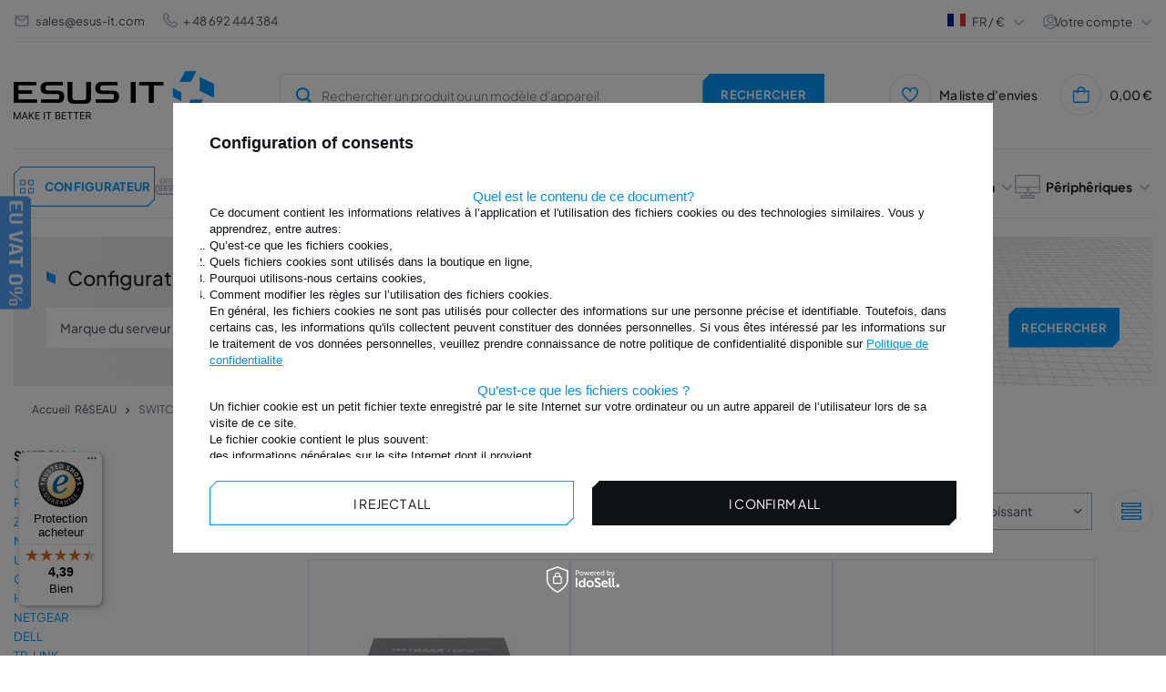

--- FILE ---
content_type: text/html; charset=utf-8
request_url: https://www.esus-it.fr/fre_m_-ReSEAU-_SWITCH-35968.html
body_size: 45246
content:
<!DOCTYPE html>
<html lang="fr" class="--freeShipping --vat --gross " ><head><meta name="viewport" content="initial-scale = 1.0, width=device-width, viewport-fit=cover"><meta http-equiv="Content-Type" content="text/html; charset=utf-8"><meta http-equiv="X-UA-Compatible" content="IE=edge"><title>Solutions réseaux - Switch - esus-it.fr</title><meta name="keywords" content="switch, zyxel, netgear, PoE, RACK, HPE"><meta name="description" content="Switch réseau - commutateurs multiport pour le bureau et la maison. Consultez l'offre sur esus-it.pl et choisissez l'interrupteur qui répond à vos besoins !"><link rel="icon" href="/gfx/fre/favicon.ico"><meta name="theme-color" content="#0090f6"><meta name="msapplication-navbutton-color" content="#0090f6"><meta name="apple-mobile-web-app-status-bar-style" content="#0090f6"><link rel="preload stylesheet" as="style" href="/gfx/fre/style.css.gzip?r=1763985518"><script>var app_shop={urls:{prefix:'data="/gfx/'.replace('data="', '')+'fre/',graphql:'/graphql/v1/'},vars:{priceType:'gross',priceTypeVat:true,productDeliveryTimeAndAvailabilityWithBasket:false,geoipCountryCode:'US',},txt:{priceTypeText:' brut',},fn:{},fnrun:{},files:[],graphql:{}};const getCookieByName=(name)=>{const value=`; ${document.cookie}`;const parts = value.split(`; ${name}=`);if(parts.length === 2) return parts.pop().split(';').shift();return false;};if(getCookieByName('freeeshipping_clicked')){document.documentElement.classList.remove('--freeShipping');}if(getCookieByName('rabateCode_clicked')){document.documentElement.classList.remove('--rabateCode');}function hideClosedBars(){const closedBarsArray=JSON.parse(localStorage.getItem('closedBars'))||[];if(closedBarsArray.length){const styleElement=document.createElement('style');styleElement.textContent=`${closedBarsArray.map((el)=>`#${el}`).join(',')}{display:none !important;}`;document.head.appendChild(styleElement);}}hideClosedBars();</script><meta name="robots" content="index,follow"><meta name="rating" content="general"><meta name="Author" content="© ESUS IT 2009 - 2025 based on IdoSell - the best online selling solutions for your e-store (www.idosell.com/shop).">
<!-- Begin LoginOptions html -->

<style>
#client_new_social .service_item[data-name="service_Apple"]:before, 
#cookie_login_social_more .service_item[data-name="service_Apple"]:before,
.oscop_contact .oscop_login__service[data-service="Apple"]:before {
    display: block;
    height: 2.6rem;
    content: url('/gfx/standards/apple.svg?r=1743165583');
}
.oscop_contact .oscop_login__service[data-service="Apple"]:before {
    height: auto;
    transform: scale(0.8);
}
#client_new_social .service_item[data-name="service_Apple"]:has(img.service_icon):before,
#cookie_login_social_more .service_item[data-name="service_Apple"]:has(img.service_icon):before,
.oscop_contact .oscop_login__service[data-service="Apple"]:has(img.service_icon):before {
    display: none;
}
</style>

<!-- End LoginOptions html -->

<!-- Open Graph -->
<meta property="og:type" content="website"><meta property="og:url" content="https://www.esus-it.fr/fre_m_-ReSEAU-_SWITCH-35968.html
"><meta property="og:title" content="SWITCH - ESUS IT"><meta property="og:description" content="SWITCH |  RêSEAU  Jesteśmy profesjonalnym sklepem, który w swoim asortymencie posiada m.in. pamięci ram oraz procesory."><meta property="og:site_name" content="© ESUS IT 2009 - 2025"><meta property="og:locale" content="fr_FR"><meta property="og:image" content="https://www.esus-it.fr/hpeciai/3e28f3f3cdc0eff4e9d52469c542307c/pol_pl_Przelacznik-Netgear-GS105GE-128-kB-10-Gb-s-5x-Port-Ethernet-35068_1.webp"><meta property="og:image:width" content="400"><meta property="og:image:height" content="400"><link rel="manifest" href="https://www.esus-it.fr/data/include/pwa/10/manifest.json?t=3"><meta name="apple-mobile-web-app-capable" content="yes"><meta name="apple-mobile-web-app-status-bar-style" content="black"><meta name="apple-mobile-web-app-title" content="www.esus-it.fr"><link rel="apple-touch-icon" href="/data/include/pwa/10/icon-128.png"><link rel="apple-touch-startup-image" href="/data/include/pwa/10/logo-512.png" /><meta name="msapplication-TileImage" content="/data/include/pwa/10/icon-144.png"><meta name="msapplication-TileColor" content="#2F3BA2"><meta name="msapplication-starturl" content="/"><script type="application/javascript">var _adblock = true;</script><script async src="/data/include/advertising.js"></script><script type="application/javascript">var statusPWA = {
                online: {
                    txt: "Connected to the Internet",
                    bg: "#5fa341"
                },
                offline: {
                    txt: "No Internet connection",
                    bg: "#eb5467"
                }
            }</script><script async type="application/javascript" src="/ajax/js/pwa_online_bar.js?v=1&r=6"></script><script >
window.dataLayer = window.dataLayer || [];
window.gtag = function gtag() {
dataLayer.push(arguments);
}
gtag('consent', 'default', {
'ad_storage': 'denied',
'analytics_storage': 'denied',
'ad_personalization': 'denied',
'ad_user_data': 'denied',
'wait_for_update': 500
});

gtag('set', 'ads_data_redaction', true);
</script><script id="iaiscript_1" data-requirements="W10=" data-ga4_sel="ga4script">
window.iaiscript_1 = `<${'script'}  class='google_consent_mode_update'>
gtag('consent', 'update', {
'ad_storage': 'denied',
'analytics_storage': 'denied',
'ad_personalization': 'denied',
'ad_user_data': 'denied'
});
</${'script'}>`;
</script>
<!-- End Open Graph -->
<link rel="next" href="https://www.esus-it.fr/fre_m_-ReSEAU-_SWITCH-35968.html?counter=1"/>
<link rel="canonical" href="https://www.esus-it.fr/fre_m_-ReSEAU-_SWITCH-35968.html" />

                <!-- Global site tag (gtag.js) -->
                <script  async src="https://www.googletagmanager.com/gtag/js?id=AW-601764793"></script>
                <script >
                    window.dataLayer = window.dataLayer || [];
                    window.gtag = function gtag(){dataLayer.push(arguments);}
                    gtag('js', new Date());
                    
                    gtag('config', 'AW-601764793', {"allow_enhanced_conversions":true});
gtag('config', 'G-SQV2VK0QM9');

                </script>
                
<!-- Begin additional html or js -->


<!--173|10|136| modified: 2022-05-18 09:34:56-->
<!-- Google Tag Manager -->
<script>(function(w,d,s,l,i){w[l]=w[l]||[];w[l].push({'gtm.start':
new Date().getTime(),event:'gtm.js'});var f=d.getElementsByTagName(s)[0],
j=d.createElement(s),dl=l!='dataLayer'?'&l='+l:'';j.async=true;j.src=
'https://www.googletagmanager.com/gtm.js?id='+i+dl;f.parentNode.insertBefore(j,f);
})(window,document,'script','dataLayer','GTM-KBS8XC6');</script>
<!-- End Google Tag Manager -->

<!-- End additional html or js -->
<link rel="preload" as="image" media="(max-width: 420px)" href="/hpeciai/87493837823eec245b2763e7f63f8d10/fre_is_Przelacznik-Netgear-GS105GE-128-kB-10-Gb-s-5x-Port-Ethernet-35068webp"><link rel="preload" as="image" media="(min-width: 420.1px)" href="/hpeciai/2b9465fbcf264550a4c262f90e47309d/fre_il_Przelacznik-Netgear-GS105GE-128-kB-10-Gb-s-5x-Port-Ethernet-35068webp"><link rel="preload" as="image" media="(max-width: 420px)" href="/hpeciai/fff830a60e1b57f5d3ced3c6bc8033b2/fre_is_Przelacznik-Netgear-GS108GE-192-kB-16-Gb-s-8x-Port-Ethernet-35069webp"><link rel="preload" as="image" media="(min-width: 420.1px)" href="/hpeciai/c95787f52ec4feed7f4efc82aab4e18e/fre_il_Przelacznik-Netgear-GS108GE-192-kB-16-Gb-s-8x-Port-Ethernet-35069webp"></head><body><div id="container" class="search_page container max-width-1360"><div class="big__menu"></div><header class=" commercial_banner"><script class="ajaxLoad">
                app_shop.vars.vat_registered = "true";
                app_shop.vars.currency_format = "###,##0.00";
                
                    app_shop.vars.currency_before_value = false;
                
                    app_shop.vars.currency_space = true;
                
                app_shop.vars.symbol = "€";
                app_shop.vars.id= "EUR";
                app_shop.vars.baseurl = "http://www.esus-it.fr/";
                app_shop.vars.sslurl= "https://www.esus-it.fr/";
                app_shop.vars.curr_url= "%2Ffre_m_-ReSEAU-_SWITCH-35968.html";
                

                var currency_decimal_separator = ',';
                var currency_grouping_separator = ' ';

                
                    app_shop.vars.blacklist_extension = ["exe","com","swf","js","php"];
                
                    app_shop.vars.blacklist_mime = ["application/javascript","application/octet-stream","message/http","text/javascript","application/x-deb","application/x-javascript","application/x-shockwave-flash","application/x-msdownload"];
                
                    app_shop.urls.contact = "/contact-fre.html";
                </script><div id="viewType" style="display:none"></div><div id="logo" class="d-flex align-items-center"><a href="https://www.esus-it.fr/" target="_self"><picture><source media="(min-width:979px)" srcset="/data/gfx/mask/fre/logo_10_big.png" widthset="220" heightset="56"></source><source media="(min-width:757px)" srcset="/data/gfx/mask/fre/1624352882.png" widthset="220" heightset="56"></source><img src="/data/gfx/mask/fre/logo_10_small.png" alt="ESUS IT" width="139" height="35"></picture></a></div><form action="https://www.esus-it.fr/search.php" method="get" id="menu_search" class="menu_search"><a href="#showSearchForm" class="menu_search__mobile" title="Rechercher"><svg xmlns="http://www.w3.org/2000/svg" width="18" height="18" viewBox="0 0 18 18" fill="none"><g clip-path="url(#clip0_4345_10491)"><circle cx="8.41176" cy="8.41176" r="6.41176" stroke="#009AFF" stroke-width="2"></circle><path d="M13.1765 13.1765L17.4118 17.4118" stroke="#009AFF" stroke-width="2"></path></g><defs><clipPath id="clip0_4345_10491"><rect width="18" height="18" fill="white"></rect></clipPath></defs></svg></a><button type="button" class="menu_fixed" aria-label="Menu"><svg xmlns="http://www.w3.org/2000/svg" width="22" height="14" viewBox="0 0 22 14" fill="none"><path d="M14.5 14H0.5V11.6667H14.5V14ZM21.5 8.16667H0.5V5.83333H21.5V8.16667ZM14.5 2.33333H0.5V0H14.5V2.33333Z" fill="white"></path></svg></button><div class="menu_search__block"><div class="menu_search__item --input"><input class="menu_search__input" type="text" name="text" autocomplete="off" placeholder="Rechercher un produit ou un modèle d'appareil"><button class="menu_search__submit btn --solid --medium " type="submit" aria-label="Rechercher"><span>Rechercher</span></button></div><div class="menu_search__item --results search_result"></div></div><button type="button" class="config_fixed btn --outline --medium"><svg xmlns="http://www.w3.org/2000/svg" width="19" height="28" viewBox="0 0 19 28" fill="none"><path d="M16.5 21H11.5V16H16.5V21ZM7.5 21H2.5V16H7.5V21ZM16.5 12H11.5V7H16.5V12ZM7.5 12H2.5V7H7.5V12Z" stroke="#009AFF"></path></svg><span>Configurateur</span></button></form><div class="menu__top"><div class="menu__top__info"><div class="contact_type_mail"><svg xmlns="http://www.w3.org/2000/svg" width="18" height="18" viewBox="0 0 18 18" fill="none"><path d="M15 15H3C2.17157 15 1.5 14.3284 1.5 13.5V4.43475C1.53496 3.63191 2.1964 2.99924 3 3H15C15.8284 3 16.5 3.67157 16.5 4.5V13.5C16.5 14.3284 15.8284 15 15 15ZM3 5.901V13.5H15V5.901L9 9.9L3 5.901ZM3.6 4.5L9 8.1L14.4 4.5H3.6Z" fill="#A6AEBF"></path></svg><a href="mailto:sales@esus-it.com">sales@esus-it.com</a></div><div class="contact_type_phone"><svg xmlns="http://www.w3.org/2000/svg" width="16" height="16" viewBox="0 0 16 16" fill="none"><g clip-path="url(#clip0_4013_3087)"><path d="M15.3693 11.1604C15.7556 11.5478 15.9726 12.0726 15.9726 12.6197C15.9726 13.1669 15.7556 13.6917 15.3693 14.0791L14.7626 14.7784C9.30262 20.0057 -3.98405 6.7224 1.16262 1.24506L1.92928 0.578398C2.31713 0.202849 2.83724 -0.00490264 3.37709 8.7873e-05C3.91693 0.00507838 4.43311 0.22241 4.81395 0.605065C4.83462 0.625731 6.06995 2.2304 6.06995 2.2304C6.4365 2.61548 6.64055 3.12702 6.63968 3.65867C6.63881 4.19032 6.43309 4.70118 6.06528 5.08506L5.29328 6.05573C5.72051 7.09381 6.34866 8.03723 7.14162 8.83179C7.93459 9.62636 8.87674 10.2564 9.91395 10.6857L10.8906 9.90907C11.2746 9.54154 11.7853 9.33606 12.3168 9.33532C12.8483 9.33457 13.3596 9.53862 13.7446 9.90506C13.7446 9.90506 15.3486 11.1397 15.3693 11.1604ZM14.4519 12.1297C14.4519 12.1297 12.8566 10.9024 12.8359 10.8817C12.6986 10.7456 12.513 10.6691 12.3196 10.6691C12.1262 10.6691 11.9406 10.7456 11.8033 10.8817C11.7853 10.9004 10.4406 11.9717 10.4406 11.9717C10.35 12.0439 10.2422 12.0911 10.1277 12.1089C10.0133 12.1267 9.89617 12.1143 9.78795 12.0731C8.44426 11.5728 7.22377 10.7896 6.20917 9.77645C5.19457 8.76334 4.40955 7.54402 3.90728 6.20107C3.86275 6.09137 3.84823 5.97179 3.86522 5.85462C3.88221 5.73746 3.93009 5.62693 4.00395 5.5344C4.00395 5.5344 5.07528 4.18906 5.09328 4.17173C5.22946 4.03439 5.30587 3.84881 5.30587 3.6554C5.30587 3.46199 5.22946 3.27641 5.09328 3.13906C5.07262 3.11906 3.84528 1.5224 3.84528 1.5224C3.70588 1.3974 3.52395 1.33046 3.33678 1.3353C3.14961 1.34013 2.97138 1.41637 2.83862 1.5484L2.07195 2.21506C-1.68938 6.73773 9.82462 17.6131 13.7879 13.8677L14.3953 13.1677C14.5376 13.0359 14.6231 12.8539 14.6337 12.6602C14.6442 12.4665 14.5791 12.2763 14.4519 12.1297Z" fill="#A6AEBF"></path></g><defs><clipPath id="clip0_4013_3087"><rect width="16" height="16" fill="white"></rect></clipPath></defs></svg><a href="tel:48%20692%20444%20384">
								+ 48 692 444 384</a></div></div><div class="menu__top__settings"><div class="menu__top__lang"><span class="menu_settings_flag flag flag__fr"></span><div class="site_switcher"><a title="www.esus-it.pl" class="pl" href="https://www.esus-it.pl"><span class="flag_name">pl</span><span class="flag_switch"></span></a><a title="www.esus-it.com" class="om" href="https://www.esus-it.com"><span class="flag_name">ENG</span><span class="flag_switch"></span></a><a title="www.esus-it.de" class="de" href="https://www.esus-it.de"><span class="flag_name">de</span><span class="flag_switch"></span></a><a title="www.esus-it.hu" class="hu" href="https://www.esus-it.hu"><span class="flag_name">hu</span><span class="flag_switch"></span></a><a title="www.esus-it.se" class="se" href="https://www.esus-it.se"><span class="flag_name">se</span><span class="flag_switch"></span></a><a title="www.esus-it.ch" class="ch" href="https://www.esus-it.ch"><span class="flag_name">ch</span><span class="flag_switch"></span></a><a title="www.esus-it.fi" class="fi" href="https://www.esus-it.fi"><span class="flag_name">fi</span><span class="flag_switch"></span></a><a title="www.esus-it.cz" class="cz" href="https://www.esus-it.cz"><span class="flag_name">cz</span><span class="flag_switch"></span></a><a title="www.esusit.at" class="at" href="https://www.esusit.at"><span class="flag_name">at</span><span class="flag_switch"></span></a><a title="www.esus-it.fr" class="fr" href="https://www.esus-it.fr"><span class="flag_name">fr</span><span class="flag_switch"></span></a><a title="www.esus-it.it" class="it" href="https://www.esus-it.it"><span class="flag_name">it</span><span class="flag_switch"></span></a><a title="www.esus-it.es" class="es" href="https://www.esus-it.es"><span class="flag_name">es</span><span class="flag_switch"></span></a><a title="www.esus-it.ro" class="ro" href="https://www.esus-it.ro"><span class="flag_name">ro</span><span class="flag_switch"></span></a><a title="www.esus-it.ie" class="ie" href="https://www.esus-it.ie"><span class="flag_name">ie</span><span class="flag_switch"></span></a><a title="www.esus-it.co.uk" class="uk" href="https://www.esus-it.co.uk"><span class="flag_name">uk</span><span class="flag_switch"></span></a><a title="www.esus-it.nl" class="nl" href="https://www.esus-it.nl"><span class="flag_name">nl</span><span class="flag_switch"></span></a><a title="www.esus-it.be" class="be" href="https://www.esus-it.be"><span class="flag_name">be</span><span class="flag_switch"></span></a><a title="www.esus-it.pt" class="pt" href="https://www.esus-it.pt"><span class="flag_name">pt</span><span class="flag_switch"></span></a><a title="www.esus-it.gr" class="gr" href="https://www.esus-it.gr"><span class="flag_name">gr</span><span class="flag_switch"></span></a><a title="www.esus-it.lt" class="lt" href="https://www.esus-it.lt"><span class="flag_name">lt</span><span class="flag_switch"></span></a><a title="www.esus-it.bg" class="bg" href="https://www.esus-it.bg"><span class="flag_name">bg</span><span class="flag_switch"></span></a><a title="www.esus-it.dk" class="dk" href="https://www.esus-it.dk"><span class="flag_name">dk</span><span class="flag_switch"></span></a><a title="www.esus-it.hr" class="hr" href="https://www.esus-it.hr"><span class="flag_name">hr</span><span class="flag_switch"></span></a></div><div class="open_trigger"><div class="menu_settings_wrapper d-none d-md-none"><div class="menu_settings_inline"><div class="menu_settings_header">
									Langue et devise: 
								</div><div class="menu_settings_content"><span class="menu_settings_flag flag flag_fre"></span><strong class="menu_settings_value"><span class="menu_settings_language">fr</span><span> | </span><span class="menu_settings_currency">€</span></strong></div></div><div class="menu_settings_inline"><div class="menu_settings_header">
									Livraison à: 
								</div><div class="menu_settings_content"><strong class="menu_settings_value">Pologne</strong></div></div></div></div><div class="current_choose"><span class="current_choose__lang">fr</span><span> / </span><span class="current_choose__currency">€</span></div><form action="https://www.esus-it.fr/settings.php" method="post"><ul><li><div class="form-group"><label for="menu_settings_country">Livraison à</label><div class="select-after"><select class="form-control" name="country" id="menu_settings_country"><option value="1143020143">Allemagne</option><option value="1143020022">Belgique</option><option value="1143020033">Bulgarie</option><option value="1143020040">Chypre</option><option value="1143020038">Croatie</option><option value="1143020042">Danemark</option><option value="1143020075">Espagne</option><option value="1143020051">Estonie</option><option value="1143020056">Finlande</option><option value="1143020057">France</option><option value="1143020062">Grèce</option><option value="1143020217">Hongrie</option><option value="1143020083">Irlande</option><option value="1143020220">Italie</option><option value="1143020192"> la Suisse</option><option value="1143020016">L'Autriche</option><option value="1143020076">Les Pays-Bas</option><option value="1143020118">Lettonie</option><option value="1143020116">Lituanie</option><option value="1143020117">Luxembourg</option><option value="1143020149">Norvège</option><option selected value="1143020003">Pologne</option><option value="1143020041">République Tchèque</option><option value="1143020169">Roumanie</option><option value="1143020218">Royaume-Uni</option><option value="1143020182">Slovaquie</option><option value="1143020183">Slovénie</option><option value="1143020193">Suède</option></select></div></div></li><li class="buttons"><button class="btn --solid --large" type="submit">
									Appliquer les modifications
								</button></li></ul></form></div><div class="menu__top__user"><span class="menu__top__user_activate">Votre compte</span><div class="menu__top__user_menu"><a class="account_link" href="https://www.esus-it.fr/login.php"><i class="icon-login_user"></i>Se connecter</a><a href="/client-new.php?register"><i class="icon-register-new"></i>S'inscrire
						</a></div></div></div></div><div id="menu_settings" class="align-items-center justify-content-center justify-content-lg-end"><div id="menu_additional"><div class="shopping_list_top" data-empty="true"><a href="/shoppinglist.php" class="shopping_list_top__icon" title="Ma liste d'envies"><svg xmlns="http://www.w3.org/2000/svg" width="18" height="18" viewBox="0 0 18 18" fill="none"><g clip-path="url(#clip0_4013_3144)"><path d="M13.125 0.687744C12.2804 0.70088 11.4543 0.936634 10.73 1.3712C10.0058 1.80576 9.40899 2.42375 8.99997 3.16274C8.59095 2.42375 7.99417 1.80576 7.2699 1.3712C6.54562 0.936634 5.71951 0.70088 4.87497 0.687744C3.52867 0.746237 2.26025 1.33518 1.34681 2.32592C0.433363 3.31665 -0.0508442 4.62864 -3.1282e-05 5.97524C-3.1282e-05 11.0565 8.21697 16.9252 8.56647 17.1742L8.99997 17.481L9.43347 17.1742C9.78297 16.9267 18 11.0565 18 5.97524C18.0508 4.62864 17.5666 3.31665 16.6531 2.32592C15.7397 1.33518 14.4713 0.746237 13.125 0.687744ZM8.99997 15.6345C6.56022 13.812 1.49997 9.33449 1.49997 5.97524C1.4487 5.02628 1.77474 4.09554 2.40699 3.38602C3.03924 2.6765 3.92639 2.24576 4.87497 2.18774C5.82354 2.24576 6.7107 2.6765 7.34295 3.38602C7.97519 4.09554 8.30124 5.02628 8.24997 5.97524H9.74997C9.6987 5.02628 10.0247 4.09554 10.657 3.38602C11.2892 2.6765 12.1764 2.24576 13.125 2.18774C14.0735 2.24576 14.9607 2.6765 15.5929 3.38602C16.2252 4.09554 16.5512 5.02628 16.5 5.97524C16.5 9.33599 11.4397 13.812 8.99997 15.6345Z" fill="#009AFF"></path></g><defs><clipPath id="clip0_4013_3144"><rect width="18" height="18" fill="white"></rect></clipPath></defs></svg></a><span class="badge_wishlist"></span><a href="https://www.esus-it.fr/fr/shoppinglist/" class="wishlist_link slt_link" title="Ma liste d'envies">Ma liste d'envies
				

					</a><div class="slt_lists"><ul class="slt_lists__nav"><li class="slt_lists__nav_item" data-list_skeleton="true" data-list_id="true" data-shared="true"><a class="slt_lists__nav_link" data-list_href="true"><span class="slt_lists__nav_name" data-list_name="true"></span><span class="slt_lists__count" data-list_count="true">0</span></a></li></ul><span class="slt_lists__empty">Ajoutez les produits que vous aimez et que vous souhaitez acheter plus tard.</span></div></div></div></div><div class="shopping_list_top_mobile" data-empty="true"><a href="https://www.esus-it.fr/fr/shoppinglist/" class="sltm_link"></a></div><div class="sl_choose sl_dialog"><div class="sl_choose__wrapper sl_dialog__wrapper"><div class="sl_choose__item --top sl_dialog_close mb-2"><strong class="sl_choose__label">Enregistrer dans la liste de courses</strong></div><div class="sl_choose__item --lists" data-empty="true"><div class="sl_choose__list f-group --radio m-0 d-md-flex align-items-md-center justify-content-md-between" data-list_skeleton="true" data-list_id="true" data-shared="true"><input type="radio" name="add" class="sl_choose__input f-control" id="slChooseRadioSelect" data-list_position="true"><label for="slChooseRadioSelect" class="sl_choose__group_label f-label py-4" data-list_position="true"><span class="sl_choose__sub d-flex align-items-center"><span class="sl_choose__name" data-list_name="true"></span><span class="sl_choose__count" data-list_count="true">0</span></span></label><button type="button" class="sl_choose__button --desktop btn --solid">Économiser</button></div></div><div class="sl_choose__item --create sl_create mt-4"><a href="#new" class="sl_create__link  align-items-center">Créer une nouvelle liste de courses</a><form class="sl_create__form align-items-center"><div class="sl_create__group f-group --small mb-0"><input type="text" class="sl_create__input f-control" required="required"><label class="sl_create__label f-label">Nom de la nouvelle liste</label></div><button type="submit" class="sl_create__button btn --solid ml-2 ml-md-3">Créer une liste</button></form></div><div class="sl_choose__item --mobile mt-4 d-flex justify-content-center d-md-none"><button class="sl_choose__button --mobile btn --solid --large">Économiser</button></div></div></div><div id="menu_basket" class="topBasket"><a class="topBasket__sub" title="Panier" href="/basketedit.php"><span class="badge badge-info"></span><span class="topBasket__price" style="display: none;">0,00 €</span><div class="topBasket__sub__icon"><svg xmlns="http://www.w3.org/2000/svg" width="19" height="18" viewBox="0 0 19 18" fill="none"><g clip-path="url(#clip0_4013_3153)"><path d="M14.2168 4.5C14.2168 3.30653 13.7427 2.16193 12.8988 1.31802C12.0549 0.474106 10.9103 0 9.7168 0C8.52332 0 7.37873 0.474106 6.53482 1.31802C5.6909 2.16193 5.2168 3.30653 5.2168 4.5H0.716797V15.75C0.716797 16.3467 0.95385 16.919 1.37581 17.341C1.79776 17.7629 2.37006 18 2.9668 18H16.4668C17.0635 18 17.6358 17.7629 18.0578 17.341C18.4797 16.919 18.7168 16.3467 18.7168 15.75V4.5H14.2168ZM9.7168 1.5C10.5124 1.5 11.2755 1.81607 11.8381 2.37868C12.4007 2.94129 12.7168 3.70435 12.7168 4.5H6.7168C6.7168 3.70435 7.03287 2.94129 7.59548 2.37868C8.15809 1.81607 8.92115 1.5 9.7168 1.5ZM17.2168 15.75C17.2168 15.9489 17.1378 16.1397 16.9971 16.2803C16.8565 16.421 16.6657 16.5 16.4668 16.5H2.9668C2.76788 16.5 2.57712 16.421 2.43647 16.2803C2.29581 16.1397 2.2168 15.9489 2.2168 15.75V6H5.2168V7.5H6.7168V6H12.7168V7.5H14.2168V6H17.2168V15.75Z" fill="#009AFF"></path></g><defs><clipPath id="clip0_4013_3153"><rect width="18" height="18" fill="white" transform="translate(0.716797)"></rect></clipPath></defs></svg></div></a><div class="topBasket__details --products" style="display: none;"><div class="topBasket__block --labels"><label class="topBasket__item --name">Produit</label><label class="topBasket__item --sum">Quantité</label><label class="topBasket__item --prices">Prix</label></div><div class="topBasket__block --products"></div></div><div class="topBasket__details --shipping" style="display: none;"><span class="topBasket__name">Coût de livraison à partir de</span><span id="shipppingCost"></span></div><script>
						app_shop.vars.cache_html = true;
					</script></div><nav id="menu_categories" class="wide menu_categories"><div class="menu_banner"><div id="menu_buttons3_4"><div class="menu_button_wrapper3_4"><div class="menu_banner__expert">
  <div class="menu_banner__expert_wrapper">
    <div class="menu_banner__title">
      <h2 class="text-contact-expert">Contacter notre expert<br /></h2>
      <!-- Tekst skontaktuj się -->
    </div>
    <div class="menu_banner__contact">
      <!-- Pamięć ram -->
      <span class="menu_banner__contact_name" data-id="8488"
        >Szymon Drobiński</span
      >
      <!-- Dyski -->
      <span class="menu_banner__contact_name" data-id="426"
        >Łukasz Najnigier</span
      >
      <!-- CPU & GPU -->
      <span class="menu_banner__contact_name" data-id="115"
        >Renata Giełżecka</span
      >
      <!-- Serwery -->
      <span class="menu_banner__contact_name" data-id="228"
        >Renata Giełżecka</span
      >
      <!-- Sieć -->
      <span class="menu_banner__contact_name" data-id="35967"
        >Mateusz Barański</span
      >
      <!-- Storage -->
      <span class="menu_banner__contact_name" data-id="35418"
        >Szymon Drobiński</span
      >
      <!-- Zasilacze -->
      <span class="menu_banner__contact_name" data-id="418"
        >Szymon Drobiński</span
      >
      <!-- Apple -->
      <span class="menu_banner__contact_name" data-id="291247"
        >Łukasz Najnigier</span
      >
      <!-- Dane eksperta -->

      <!-- Pamięć ram -->
      <span class="menu_banner__contact_info" data-id="8488">
        CEO / Expert pour. <br />
        RAM
      </span>
      <!-- Dyski -->
      <span class="menu_banner__contact_info" data-id="426">
        Expert pour. <br />
        Disque
      </span>
      <!-- CPU & GPU -->
      <span class="menu_banner__contact_info" data-id="115">
        Expert pour. <br />
        CPU & GPU
      </span>
      <!-- Serwery -->
      <span class="menu_banner__contact_info" data-id="228">
        Expert pour. <br />
        Serveurs
      </span>
      <!-- Sieć -->
      <span class="menu_banner__contact_info" data-id="35967">
        Expert pour. <br />
        Réseaux
      </span>
      <!-- Storage -->
      <span class="menu_banner__contact_info" data-id="35418">
        Expert pour. <br />
        Storage
      </span>
      <!-- Zasilacze -->
      <span class="menu_banner__contact_info" data-id="418">
        Expert pour. <br />
        Alimentation
      </span>
      <!-- Apple -->
      <span class="menu_banner__contact_info" data-id="291247">
        Expert ds. <br />
        Périphériques
      </span>
      <!-- Tytuł eksperta -->
    </div>

    <div class="menu_banner__footer">
      <span class="menu_banner__footer_mail">
        <svg
          width="18"
          height="18"
          viewBox="0 0 18 18"
          fill="none"
          xmlns="http://www.w3.org/2000/svg"
        >
          <path
            d="M15 15H3C2.17157 15 1.5 14.3284 1.5 13.5V4.43475C1.53496 3.63191 2.1964 2.99924 3 3H15C15.8284 3 16.5 3.67157 16.5 4.5V13.5C16.5 14.3284 15.8284 15 15 15ZM3 5.901V13.5H15V5.901L9 9.9L3 5.901ZM3.6 4.5L9 8.1L14.4 4.5H3.6Z"
            fill="#A6AEBF"
          />
        </svg>
        <!-- Pamięć ram -->
        <a href="mailto:sdrobinski@esus-it.com" data-id="8488"
          >sdrobinski@esus-it.com</a
        >
        <!-- Dyski -->
        <a href="mailto:lnajnigier@esus-it.com" data-id="426"
          >lnajnigier@esus-it.com</a
        >
        <!-- CPU & GPU -->
        <a href="mailto:rgielzecka@esus-it.com" data-id="115"
          >rgielzecka@esus-it.com</a
        >
        <!-- Serwery -->
        <a href="mailto:rgielzecka@esus-it.com" data-id="228"
          >rgielzecka@esus-it.com</a
        >
        <!-- Sieć -->
        <a href="mailto:mbaranski@esus-it.com" data-id="35967"
          >mbaranski@esus-it.com</a
        >
        <!-- Storage -->
        <a href="mailto:sdrobinski@esus-it.com" data-id="35418"
          >sdrobinski@esus-it.com</a
        >
        <!-- Zasilacze -->
        <a href="mailto:sdrobinski@esus-it.com" data-id="418"
          >sdrobinski@esus-it.com</a
        >
        <!-- Apple -->
        <a href="mailto:lnajnigier@esus-it.com" data-id="291247"
          >lnajnigier@esus-it.com</a
        >
        <!-- Adres email -->
      </span>
      <span class="menu_banner__footer_phone">
        <svg
          width="16"
          height="16"
          viewBox="0 0 16 16"
          fill="none"
          xmlns="http://www.w3.org/2000/svg"
        >
          <g clip-path="url(#clip0_2528_5632)">
            <path
              d="M15.3693 11.1604C15.7556 11.5478 15.9726 12.0726 15.9726 12.6197C15.9726 13.1669 15.7556 13.6917 15.3693 14.0791L14.7626 14.7784C9.30262 20.0057 -3.98405 6.7224 1.16262 1.24506L1.92928 0.578398C2.31713 0.202849 2.83724 -0.00490264 3.37709 8.7873e-05C3.91693 0.00507838 4.43311 0.22241 4.81395 0.605065C4.83462 0.625731 6.06995 2.2304 6.06995 2.2304C6.4365 2.61548 6.64055 3.12702 6.63968 3.65867C6.63881 4.19032 6.43309 4.70118 6.06528 5.08506L5.29328 6.05573C5.72051 7.09381 6.34866 8.03723 7.14162 8.83179C7.93459 9.62636 8.87674 10.2564 9.91395 10.6857L10.8906 9.90907C11.2746 9.54154 11.7853 9.33606 12.3168 9.33532C12.8483 9.33457 13.3596 9.53862 13.7446 9.90506C13.7446 9.90506 15.3486 11.1397 15.3693 11.1604ZM14.4519 12.1297C14.4519 12.1297 12.8566 10.9024 12.8359 10.8817C12.6986 10.7456 12.513 10.6691 12.3196 10.6691C12.1262 10.6691 11.9406 10.7456 11.8033 10.8817C11.7853 10.9004 10.4406 11.9717 10.4406 11.9717C10.35 12.0439 10.2422 12.0911 10.1277 12.1089C10.0133 12.1267 9.89617 12.1143 9.78795 12.0731C8.44426 11.5728 7.22377 10.7896 6.20917 9.77645C5.19457 8.76334 4.40955 7.54402 3.90728 6.20107C3.86275 6.09137 3.84823 5.97179 3.86522 5.85462C3.88221 5.73746 3.93009 5.62693 4.00395 5.5344C4.00395 5.5344 5.07528 4.18906 5.09328 4.17173C5.22946 4.03439 5.30587 3.84881 5.30587 3.6554C5.30587 3.46199 5.22946 3.27641 5.09328 3.13906C5.07262 3.11906 3.84528 1.5224 3.84528 1.5224C3.70588 1.3974 3.52395 1.33046 3.33678 1.3353C3.14961 1.34013 2.97138 1.41637 2.83862 1.5484L2.07195 2.21506C-1.68938 6.73773 9.82462 17.6131 13.7879 13.8677L14.3953 13.1677C14.5376 13.0359 14.6231 12.8539 14.6337 12.6602C14.6442 12.4665 14.5791 12.2763 14.4519 12.1297Z"
              fill="#A6AEBF"
            />
          </g>
          <defs>
            <clipPath id="clip0_2528_5632">
              <rect width="16" height="16" fill="white" />
            </clipPath>
          </defs>
        </svg>
        <!-- Pamięć ram -->
        <a href="tel:+48600723795" data-id="8488">+48 600 723 795</a>
        <!-- Dyski -->
        <a href="tel:+48692444384" data-id="426">+48 692 444 384</a>
        <!-- CPU & GPU -->
        <a href="tel:+48604727816" data-id="115">+48 604 727 816</a>
        <!-- Serwery -->
        <a href="tel:+48604727816" data-id="228">+48 604 727 816</a>
        <!-- Sieć -->
        <a href="tel:+48600674356" data-id="35967">+48 600 674 356</a>
        <!-- Storage -->
        <a href="tel:+48600723795" data-id="35418">+48 600 723 795</a>
        <!-- Zasilacze -->
        <a href="tel:+48600723795" data-id="418">+48 600 723 795</a>
        <!-- Apple -->
        <a href="tel:+48692444384" data-id="291247">+48 692 444 384</a>
        <!-- Numer telefonu  -->
      </span>
    </div>
    <div class="menu_banner__btn">
      <a
        href="mailto:sales@esus-it.com"
        class="btn --solid --medium"
        type="button"
      >
        Nous écrire
        <!-- Napisz do nas opis-->
      </a>
    </div>
  </div>
</div>

<style>
  li.nav-item[data-id="8488"] .menu_banner__expert:before {
    background-image: url("/data/include/cms/menu_banner/menu_banner_image.png"); /* Grafika ekstert Pamięć RAM */
  }
  li.nav-item[data-id="426"] .menu_banner__expert:before {
    background-image: url("https://esus-it.iai-shop.com//data/include/cms/menu_banner/najnigier_menu-1_1.png"); /* Grafika ekstert Dyski*/
  }
  li.nav-item[data-id="115"] .menu_banner__expert:before {
    background-image: url(""); /* Grafika ekstert CPU & GPU*/
  }
  li.nav-item[data-id="228"] .menu_banner__expert:before {
    background-image: url(""); /* Grafika ekstert Serwery*/
  }
  li.nav-item[data-id="35967"] .menu_banner__expert:before {
    background-image: url("https://esus-it.iai-shop.com//data/include/cms/menu_banner/baranski_menu-1_1.png"); /* Grafika ekstert Sieć*/
  }
  li.nav-item[data-id="35418"] .menu_banner__expert:before {
    background-image: url("https://esus-it.iai-shop.com//data/include/cms/menu_banner/menu_banner_image.png"); /* Grafika ekstert Storage*/
  }
  li.nav-item[data-id="418"] .menu_banner__expert:before {
    background-image: url("https://esus-it.iai-shop.com//data/include/cms/menu_banner/menu_banner_image.png"); /* Grafika ekstert Zasilacze*/
  }
  li.nav-item[data-id="291247"] .menu_banner__expert:before {
    background-image: url("https://esus-it.iai-shop.com//data/include/cms/menu_banner/najnigier_menu-1_1.png"); /* Grafika ekstert Apple*/
  }

  .text-contact-expert {
    text-transform: none !important;
  }
  .menu_banner__expert {
    /* background-color: #F5F6F8; */
    max-height: 100%;
    height: 100%;
    width: 100%;
    position: relative;
  }

  .menu_banner__expert_wrapper {
    padding: 53px 40px 53px 40px;
    max-height: 446px;
    height: 446px;
  }

  .menu_banner__expert:before {
    background-repeat: no-repeat;
    content: " ";
    bottom: 0;
    right: -34%;
    height: 321px;
    width: 167px;
    position: absolute;
    z-index: 9999;
  }

  .menu_banner__title {
    margin-bottom: 5rem;
  }

  .menu_banner__title > h2 {
    font-family: "Plus Jakarta Sans";
    font-style: normal;
    font-weight: 600;
    font-size: 20px;
    line-height: 24px;
    text-align: center;
    color: #212325;
  }

  .menu_banner__contact {
    display: flex;
    flex-direction: column;
    width: 100%;
    border-bottom: 1px solid #d8dbe0;
    padding-bottom: 8px;
  }

  .menu_banner__contact_name {
    font-family: "Plus Jakarta Sans";
    font-style: normal;
    font-weight: 500;
    font-size: 18px;
    line-height: 20px;
    width: 100%;
    text-align: center;
    color: #212325;
    margin-bottom: 5px;
  }

  .menu_banner__contact_info {
    font-family: "Plus Jakarta Sans";
    font-style: normal;
    font-weight: 400;
    font-size: 15px;
    line-height: 20px;
    text-align: center;
    width: 100%;
    color: #434b5b;
    text-transform: initial;
  }

  .menu_banner__footer {
    padding-top: 28px;
    display: flex;
    flex-direction: column;
  }

  .menu_banner__footer a {
    text-decoration: none;
    font-weight: 500;
    color: #434b5b;
  }

  .menu_banner__footer a:hover {
    color: #009aff;
  }

  .menu_banner__footer svg {
    margin-right: 10px;
  }

  .menu_banner__footer_mail,
  .menu_banner__footer_phone {
    text-transform: lowercase !important;
    margin-bottom: 12px;
    display: flex;
    align-items: center;
    font-family: "Plus Jakarta Sans";
    font-style: normal;
    font-weight: 500;
    font-size: 15px;
    line-height: 16px;
    color: #434b5b;
  }

  .menu_banner__btn {
    margin-top: 4rem;
    display: flex;
    justify-content: center;
  }

  .menu_banner__btn > .btn {
    width: 140px;
  }

  li.nav-item [data-id] {
    display: none;
  }

  li.nav-item[data-id="8488"] [data-id="8488"] {
    display: initial;
  }
  li.nav-item[data-id="426"] [data-id="426"] {
    display: initial;
  }
  li.nav-item[data-id="115"] [data-id="115"] {
    display: initial;
  }
  li.nav-item[data-id="228"] [data-id="228"] {
    display: initial;
  }
  li.nav-item[data-id="35967"] [data-id="35967"] {
    display: initial;
  }
  li.nav-item[data-id="35418"] [data-id="35418"] {
    display: initial;
  }
  li.nav-item[data-id="418"] [data-id="418"] {
    display: initial;
  }
  li.nav-item[data-id="291247"] [data-id="291247"] {
    display: initial;
  }
</style>
</div></div></div><button type="button" class="navbar-toggler" aria-label="Menu"><svg xmlns="http://www.w3.org/2000/svg" width="28" height="28" viewBox="0 0 28 28" fill="none"><path d="M17.5 21H3.5V18.6667H17.5V21ZM24.5 15.1667H3.5V12.8333H24.5V15.1667ZM17.5 9.33333H3.5V7H17.5V9.33333Z" fill="white"></path></svg></button><div class="navbar-collapse" id="menu_navbar"><ul class="navbar-nav"><li class="nav-item config__button --noBold btn --outline --medium" id="configButton" aria-label="Configurateur"><svg xmlns="http://www.w3.org/2000/svg" width="19" height="28" viewBox="0 0 19 28" fill="none"><path d="M16.5 21H11.5V16H16.5V21ZM7.5 21H2.5V16H7.5V21ZM16.5 12H11.5V7H16.5V12ZM7.5 12H2.5V7H7.5V12Z" stroke="#009AFF"></path></svg><span>Configurateur</span></li><li class="nav-item" data-title="true" data-id="8488"><a  href="/fre_n_-MeMOIRE-RAM-8488.html" target="_self" title=" MêMOIRE RAM" class="nav-link nav-gfx" ><img alt=" MêMOIRE RAM" title=" MêMOIRE RAM" src="/data/gfx/fre/navigation/1_1_i_8488.svg"><span class="gfx_lvl_1 "> mêmoire ram</span></a><div class="navbar-subnav-wrapper"><ul class="navbar-subnav"><li class="nav-item"><a  href="/fre_n_-MeMOIRE-RAM_MEMOIRE-RAM-ECC-116.html" target="_self" title="MÉMOIRE RAM ECC" class="nav-link nav-gfx" >MÉMOIRE RAM ECC</a><ul class="navbar-subsubnav more"><li class="nav-item"><a  href="/fre_m_-MeMOIRE-RAM_MEMOIRE-RAM-ECC_DDR5-ECC-254812.html" target="_self" title="DDR5 ECC" class="nav-link" >DDR5 ECC</a></li><li class="nav-item"><a  href="/fre_m_-MeMOIRE-RAM_MEMOIRE-RAM-ECC_DDR5-ECC-REGISTERED-254814.html" target="_self" title="DDR5 ECC REGISTERED" class="nav-link" >DDR5 ECC REGISTERED</a></li><li class="nav-item"><a  href="/fre_m_-MeMOIRE-RAM_MEMOIRE-RAM-ECC_DDR5-SODIMM-ECC-254808.html" target="_self" title="DDR5 SODIMM ECC" class="nav-link" >DDR5 SODIMM ECC</a></li><li class="nav-item"><a  href="/fre_m_-MeMOIRE-RAM_MEMOIRE-RAM-ECC_DDR4-ECC-8447.html" target="_self" title="DDR4 ECC" class="nav-link" >DDR4 ECC</a></li><li class="nav-item"><a  href="/fre_m_-MeMOIRE-RAM_MEMOIRE-RAM-ECC_DDR4-ECC-REGISTERED-8157.html" target="_self" title="DDR4 ECC REGISTERED" class="nav-link" >DDR4 ECC REGISTERED</a></li><li class="nav-item"><a  href="/fre_m_-MeMOIRE-RAM_MEMOIRE-RAM-ECC_DDR4-ECC-LOAD-REDUCED-8190.html" target="_self" title="DDR4 ECC LOAD REDUCED" class="nav-link" >DDR4 ECC LOAD REDUCED</a></li><li class="nav-item"><a  href="/fre_m_-MeMOIRE-RAM_MEMOIRE-RAM-ECC_DDR4-SODIMM-ECC-245492.html" target="_self" title="DDR4 SODIMM ECC" class="nav-link" >DDR4 SODIMM ECC</a></li><li class="nav-item"><a  href="/fre_m_-MeMOIRE-RAM_MEMOIRE-RAM-ECC_DDR3-ECC-130.html" target="_self" title="DDR3 ECC" class="nav-link" >DDR3 ECC</a></li><li class="nav-item"><a  href="/fre_m_-MeMOIRE-RAM_MEMOIRE-RAM-ECC_DDR3-ECC-REGISTERED-131.html" target="_self" title="DDR3 ECC REGISTERED" class="nav-link" >DDR3 ECC REGISTERED</a></li><li class="nav-item"><a  href="/fre_m_-MeMOIRE-RAM_MEMOIRE-RAM-ECC_DDR3-ECC-LOAD-REDUCED-8484.html" target="_self" title="DDR3 ECC LOAD REDUCED" class="nav-link" >DDR3 ECC LOAD REDUCED</a></li><li class="nav-item"><a  href="/fre_m_-MeMOIRE-RAM_MEMOIRE-RAM-ECC_DDR2-ECC-133.html" target="_self" title="DDR2 ECC" class="nav-link" >DDR2 ECC</a></li><li class="nav-item"><a  href="/fre_m_-MeMOIRE-RAM_MEMOIRE-RAM-ECC_DDR2-ECC-REGISTERED-132.html" target="_self" title="DDR2 ECC REGISTERED" class="nav-link" >DDR2 ECC REGISTERED</a></li><li class="nav-item"><a  href="/fre_m_-MeMOIRE-RAM_MEMOIRE-RAM-ECC_DDR2-FULLY-BUFFERED-134.html" target="_self" title="DDR2 FULLY BUFFERED" class="nav-link" >DDR2 FULLY BUFFERED</a></li><li class="nav-item --extend"><a href="#" class="nav-link" title="En savoir plus" txt_alt="Effondrement">Élargir</a><svg xmlns="http://www.w3.org/2000/svg" width="10" height="12" viewBox="0 0 10 12" fill="none"><path d="M4.25 9.1275L1.5575 6.4425L0.5 7.5L5 12L9.5 7.5L8.4425 6.4425L5.75 9.1275L5.75 -2.29485e-07L4.25 -1.63918e-07L4.25 9.1275Z" fill="#009AFF"></path></svg></li></ul></li><li class="nav-item"><a  href="/fre_m_-MeMOIRE-RAM_MEMOIRE-RAM-NON-ECC-8353.html" target="_self" title="MÉMOIRE RAM NON-ECC" class="nav-link nav-gfx" >MÉMOIRE RAM NON-ECC</a><ul class="navbar-subsubnav"><li class="nav-item"><a  href="/fre_m_-MeMOIRE-RAM_MEMOIRE-RAM-NON-ECC_DDR5-NON-ECC-254775.html" target="_self" title="DDR5 NON-ECC" class="nav-link" >DDR5 NON-ECC</a></li><li class="nav-item"><a  href="/fre_m_-MeMOIRE-RAM_MEMOIRE-RAM-NON-ECC_DDR4-NON-ECC-8468.html" target="_self" title="DDR4 NON-ECC" class="nav-link" >DDR4 NON-ECC</a></li><li class="nav-item"><a  href="/fre_m_-MeMOIRE-RAM_MEMOIRE-RAM-NON-ECC_DDR3-NON-ECC-7735.html" target="_self" title="DDR3 NON-ECC" class="nav-link" >DDR3 NON-ECC</a></li><li class="nav-item"><a  href="/fre_m_-MeMOIRE-RAM_MEMOIRE-RAM-NON-ECC_DDR2-NON-ECC-7734.html" target="_self" title="DDR2 NON-ECC" class="nav-link" >DDR2 NON-ECC</a></li></ul></li><li class="nav-item"><a  href="/fre_m_-MeMOIRE-RAM_MEMOIRE-RAM-SODIMM-118.html" target="_self" title="MÉMOIRE RAM SODIMM" class="nav-link nav-gfx" >MÉMOIRE RAM SODIMM</a><ul class="navbar-subsubnav"><li class="nav-item"><a  href="/fre_m_-MeMOIRE-RAM_MEMOIRE-RAM-SODIMM_DDR5-SODIMM-254810.html" target="_self" title="DDR5 SODIMM" class="nav-link" >DDR5 SODIMM</a></li><li class="nav-item"><a  href="/fre_m_-MeMOIRE-RAM_MEMOIRE-RAM-SODIMM_DDR4-SODIMM-8465.html" target="_self" title="DDR4 SODIMM" class="nav-link" >DDR4 SODIMM</a></li><li class="nav-item"><a  href="/fre_m_-MeMOIRE-RAM_MEMOIRE-RAM-SODIMM_DDR3-SODIMM-136.html" target="_self" title="DDR3 SODIMM" class="nav-link" >DDR3 SODIMM</a></li><li class="nav-item"><a  href="/fre_m_-MeMOIRE-RAM_MEMOIRE-RAM-SODIMM_DDR2-SODIMM-135.html" target="_self" title="DDR2 SODIMM" class="nav-link" >DDR2 SODIMM</a></li></ul></li><li class="nav-item"><a  href="/fre_n_-MeMOIRE-RAM_MEMOIRE-RAM-SERVEUR-8390.html" target="_self" title="MÉMOIRE RAM SERVEUR" class="nav-link nav-gfx" >MÉMOIRE RAM SERVEUR</a><ul class="navbar-subsubnav more"><li class="nav-item"><a  href="/fre_m_-MeMOIRE-RAM_MEMOIRE-RAM-SERVEUR_Memoire-ASUS-9741.html" target="_self" title="Mémoire ASUS" class="nav-link" >Mémoire ASUS</a></li><li class="nav-item"><a  href="/fre_m_-MeMOIRE-RAM_MEMOIRE-RAM-SERVEUR_Memoire-Actina-Solar-8193.html" target="_self" title="Mémoire Actina Solar" class="nav-link" >Mémoire Actina Solar</a></li><li class="nav-item"><a  href="/fre_m_-MeMOIRE-RAM_MEMOIRE-RAM-SERVEUR_Memoire-Cisco-8495.html" target="_self" title="Mémoire Cisco" class="nav-link" >Mémoire Cisco</a></li><li class="nav-item"><a  href="/fre_m_-MeMOIRE-RAM_MEMOIRE-RAM-SERVEUR_Memoire-DELL-111.html" target="_self" title="Mémoire DELL" class="nav-link" >Mémoire DELL</a></li><li class="nav-item"><a  href="/fre_m_-MeMOIRE-RAM_MEMOIRE-RAM-SERVEUR_Memoire-Fujitsu-291.html" target="_self" title="Mémoire Fujitsu" class="nav-link" >Mémoire Fujitsu</a></li><li class="nav-item"><a  href="/fre_m_-MeMOIRE-RAM_MEMOIRE-RAM-SERVEUR_Memoire-HP-112.html" target="_self" title="Mémoire HP" class="nav-link" >Mémoire HP</a></li><li class="nav-item"><a  href="/fre_m_-MeMOIRE-RAM_MEMOIRE-RAM-SERVEUR_Memoire-IBM-113.html" target="_self" title="Mémoire IBM" class="nav-link" >Mémoire IBM</a></li><li class="nav-item"><a  href="/fre_m_-MeMOIRE-RAM_MEMOIRE-RAM-SERVEUR_Memoire-Synology-42774.html" target="_self" title="Mémoire Synology" class="nav-link" >Mémoire Synology</a></li><li class="nav-item"><a  href="/fre_m_-MeMOIRE-RAM_MEMOIRE-RAM-SERVEUR_Memoire-INTEL-9562.html" target="_self" title="Mémoire INTEL" class="nav-link" >Mémoire INTEL</a></li><li class="nav-item"><a  href="/fre_m_-MeMOIRE-RAM_MEMOIRE-RAM-SERVEUR_Memoire-Lenovo-8279.html" target="_self" title="Mémoire Lenovo" class="nav-link" >Mémoire Lenovo</a></li><li class="nav-item"><a  href="/fre_m_-MeMOIRE-RAM_MEMOIRE-RAM-SERVEUR_Memoire-Oracle-8202.html" target="_self" title="Mémoire Oracle" class="nav-link" >Mémoire Oracle</a></li><li class="nav-item"><a  href="/fre_m_-MeMOIRE-RAM_MEMOIRE-RAM-SERVEUR_Memoire-Supermicro-8451.html" target="_self" title="Mémoire Supermicro" class="nav-link" >Mémoire Supermicro</a></li><li class="nav-item"><a  href="/fre_m_-MeMOIRE-RAM_MEMOIRE-RAM-SERVEUR_Memoire-Tyan-9001.html" target="_self" title="Mémoire Tyan" class="nav-link" >Mémoire Tyan</a></li><li class="nav-item"><a  href="/fre_m_-MeMOIRE-RAM_MEMOIRE-RAM-SERVEUR_Memoire-QNAP-9124.html" target="_self" title="Mémoire QNAP" class="nav-link" >Mémoire QNAP</a></li><li class="nav-item"><a  href="/fre_m_-MeMOIRE-RAM_MEMOIRE-RAM-SERVEUR_Memoire-AIC-35539.html" target="_self" title="Mémoire AIC" class="nav-link" >Mémoire AIC</a></li><li class="nav-item"><a  href="/fre_m_-MeMOIRE-RAM_MEMOIRE-RAM-SERVEUR_Memoire-ASRock-35545.html" target="_self" title="Mémoire ASRock" class="nav-link" >Mémoire ASRock</a></li><li class="nav-item"><a  href="/fre_m_-MeMOIRE-RAM_MEMOIRE-RAM-SERVEUR_Memoire-Gigabyte-35569.html" target="_self" title="Mémoire Gigabyte" class="nav-link" >Mémoire Gigabyte</a></li><li class="nav-item"><a  href="/fre_m_-MeMOIRE-RAM_MEMOIRE-RAM-SERVEUR_Memoire-Hitachi-35585.html" target="_self" title="Mémoire Hitachi" class="nav-link" >Mémoire Hitachi</a></li><li class="nav-item"><a  href="/fre_m_-MeMOIRE-RAM_MEMOIRE-RAM-SERVEUR_Memoire-NEC-35591.html" target="_self" title="Mémoire NEC" class="nav-link" >Mémoire NEC</a></li><li class="nav-item --extend"><a href="#" class="nav-link" title="En savoir plus" txt_alt="Effondrement">Élargir</a><svg xmlns="http://www.w3.org/2000/svg" width="10" height="12" viewBox="0 0 10 12" fill="none"><path d="M4.25 9.1275L1.5575 6.4425L0.5 7.5L5 12L9.5 7.5L8.4425 6.4425L5.75 9.1275L5.75 -2.29485e-07L4.25 -1.63918e-07L4.25 9.1275Z" fill="#009AFF"></path></svg></li></ul></li><li class="nav-item"><a  href="/fre_n_-MeMOIRE-RAM_MEMOIRE-RAM-PC-PORTABLE-7879.html" target="_self" title="MÉMOIRE RAM PC PORTABLE" class="nav-link nav-gfx" >MÉMOIRE RAM PC PORTABLE</a><ul class="navbar-subsubnav more"><li class="nav-item"><a  href="/fre_m_-MeMOIRE-RAM_MEMOIRE-RAM-PC-PORTABLE_Memoire-ram-Acer-7964.html" target="_self" title="Mémoire ram Acer" class="nav-link" >Mémoire ram Acer</a></li><li class="nav-item"><a  href="/fre_m_-MeMOIRE-RAM_MEMOIRE-RAM-PC-PORTABLE_Memoire-ram-Asus-7880.html" target="_self" title="Mémoire ram Asus" class="nav-link" >Mémoire ram Asus</a></li><li class="nav-item"><a  href="/fre_m_-MeMOIRE-RAM_MEMOIRE-RAM-PC-PORTABLE_Memoire-ram-Dell-7885.html" target="_self" title="Mémoire ram Dell" class="nav-link" >Mémoire ram Dell</a></li><li class="nav-item"><a  href="/fre_m_-MeMOIRE-RAM_MEMOIRE-RAM-PC-PORTABLE_Memoire-ram-Fujitsu-Siemens-7891.html" target="_self" title="Mémoire ram Fujitsu-Siemens" class="nav-link" >Mémoire ram Fujitsu-Siemens</a></li><li class="nav-item"><a  href="/fre_m_-MeMOIRE-RAM_MEMOIRE-RAM-PC-PORTABLE_Memoire-ram-HP-Compaq-7893.html" target="_self" title="Mémoire ram HP/Compaq" class="nav-link" >Mémoire ram HP/Compaq</a></li><li class="nav-item"><a  href="/fre_m_-MeMOIRE-RAM_MEMOIRE-RAM-PC-PORTABLE_Memoire-ram-IBM-Lenovo-7899.html" target="_self" title="Mémoire ram IBM / Lenovo" class="nav-link" >Mémoire ram IBM / Lenovo</a></li><li class="nav-item"><a  href="/fre_m_-MeMOIRE-RAM_MEMOIRE-RAM-PC-PORTABLE_Memoire-ram-MSI-8466.html" target="_self" title="Mémoire ram MSI" class="nav-link" >Mémoire ram MSI</a></li><li class="nav-item"><a  href="/fre_m_-MeMOIRE-RAM_MEMOIRE-RAM-PC-PORTABLE_Memoire-ram-Samsung-7904.html" target="_self" title="Mémoire ram Samsung" class="nav-link" >Mémoire ram Samsung</a></li><li class="nav-item"><a  href="/fre_m_-MeMOIRE-RAM_MEMOIRE-RAM-PC-PORTABLE_Memoire-ram-Sony-8027.html" target="_self" title="Mémoire ram Sony" class="nav-link" >Mémoire ram Sony</a></li><li class="nav-item"><a  href="/fre_m_-MeMOIRE-RAM_MEMOIRE-RAM-PC-PORTABLE_Memoire-ram-Toshiba-7910.html" target="_self" title="Mémoire ram Toshiba" class="nav-link" >Mémoire ram Toshiba</a></li><li class="nav-item"><a  href="/fre_m_-MeMOIRE-RAM_MEMOIRE-RAM-PC-PORTABLE_Memoire-ram-Gigabyte-254924.html" target="_self" title="Mémoire ram Gigabyte" class="nav-link" >Mémoire ram Gigabyte</a></li><li class="nav-item --extend"><a href="#" class="nav-link" title="En savoir plus" txt_alt="Effondrement">Élargir</a><svg xmlns="http://www.w3.org/2000/svg" width="10" height="12" viewBox="0 0 10 12" fill="none"><path d="M4.25 9.1275L1.5575 6.4425L0.5 7.5L5 12L9.5 7.5L8.4425 6.4425L5.75 9.1275L5.75 -2.29485e-07L4.25 -1.63918e-07L4.25 9.1275Z" fill="#009AFF"></path></svg></li></ul></li><li class="nav-item"><a  href="/fre_m_-MeMOIRE-RAM_-MEMOIRE-RAM-7733.html" target="_self" title=" MÉMOIRE RAM" class="nav-link nav-gfx" > MÉMOIRE RAM</a><ul class="navbar-subsubnav more"><li class="nav-item"><a  href="/fre_m_-MeMOIRE-RAM_-MEMOIRE-RAM_Memoire-RAM-Acer-8363.html" target="_self" title="Mémoire RAM Acer" class="nav-link" >Mémoire RAM Acer</a></li><li class="nav-item"><a  href="/fre_m_-MeMOIRE-RAM_-MEMOIRE-RAM_Memoire-RAM-Dell-8341.html" target="_self" title="Mémoire RAM Dell" class="nav-link" >Mémoire RAM Dell</a></li><li class="nav-item"><a  href="/fre_m_-MeMOIRE-RAM_-MEMOIRE-RAM_Memoire-RAM-Fujitsu-Siemens-8343.html" target="_self" title="Mémoire RAM Fujitsu-Siemens" class="nav-link" >Mémoire RAM Fujitsu-Siemens</a></li><li class="nav-item"><a  href="/fre_m_-MeMOIRE-RAM_-MEMOIRE-RAM_Memoire-RAM-HP-Compaq-8375.html" target="_self" title="Mémoire RAM HP/Compaq" class="nav-link" >Mémoire RAM HP/Compaq</a></li><li class="nav-item"><a  href="/fre_m_-MeMOIRE-RAM_-MEMOIRE-RAM_Memoire-RAM-IBM-Lenovo-8345.html" target="_self" title="Mémoire RAM IBM / Lenovo" class="nav-link" >Mémoire RAM IBM / Lenovo</a></li><li class="nav-item"><a  href="/fre_m_-MeMOIRE-RAM_-MEMOIRE-RAM_Memoire-RAM-ASRock-35978.html" target="_self" title="Mémoire RAM ASRock" class="nav-link" >Mémoire RAM ASRock</a></li><li class="nav-item"><a  href="/fre_m_-MeMOIRE-RAM_-MEMOIRE-RAM_Memoire-RAM-Intel-35981.html" target="_self" title="Mémoire RAM Intel" class="nav-link" >Mémoire RAM Intel</a></li><li class="nav-item"><a  href="/fre_m_-MeMOIRE-RAM_-MEMOIRE-RAM_Memoire-RAM-ASUS-36006.html" target="_self" title="Mémoire RAM ASUS" class="nav-link" >Mémoire RAM ASUS</a></li><li class="nav-item"><a  href="/fre_m_-MeMOIRE-RAM_-MEMOIRE-RAM_Memoire-RAM-Gigabyte-36038.html" target="_self" title="Mémoire RAM Gigabyte" class="nav-link" >Mémoire RAM Gigabyte</a></li><li class="nav-item"><a  href="/fre_m_-MeMOIRE-RAM_-MEMOIRE-RAM_Memoire-RAM-MSI-36092.html" target="_self" title="Mémoire RAM MSI" class="nav-link" >Mémoire RAM MSI</a></li><li class="nav-item"><a  href="/fre_m_-MeMOIRE-RAM_-MEMOIRE-RAM_Memoire-RAM-Supermicro-36095.html" target="_self" title="Mémoire RAM Supermicro" class="nav-link" >Mémoire RAM Supermicro</a></li><li class="nav-item --extend"><a href="#" class="nav-link" title="En savoir plus" txt_alt="Effondrement">Élargir</a><svg xmlns="http://www.w3.org/2000/svg" width="10" height="12" viewBox="0 0 10 12" fill="none"><path d="M4.25 9.1275L1.5575 6.4425L0.5 7.5L5 12L9.5 7.5L8.4425 6.4425L5.75 9.1275L5.75 -2.29485e-07L4.25 -1.63918e-07L4.25 9.1275Z" fill="#009AFF"></path></svg></li></ul></li><li class="nav-item"><a  href="/fre_n_-MeMOIRE-RAM_MEMOIRE-RAM-APPLE-114.html" target="_self" title="MÉMOIRE RAM APPLE" class="nav-link nav-gfx" >MÉMOIRE RAM APPLE</a><ul class="navbar-subsubnav more"><li class="nav-item"><a  href="/fre_m_-MeMOIRE-RAM_MEMOIRE-RAM-APPLE_APPLE-MAC-MINI-384.html" target="_self" title="APPLE MAC MINI" class="nav-link" >APPLE MAC MINI</a></li><li class="nav-item"><a  href="/fre_m_-MeMOIRE-RAM_MEMOIRE-RAM-APPLE_APPLE-MACBOOK-8394.html" target="_self" title="APPLE MACBOOK" class="nav-link" >APPLE MACBOOK</a></li><li class="nav-item"><a  href="/fre_m_-MeMOIRE-RAM_MEMOIRE-RAM-APPLE_APPLE-MACBOOK-PRO-753.html" target="_self" title="APPLE MACBOOK PRO" class="nav-link" >APPLE MACBOOK PRO</a></li><li class="nav-item"><a  href="/fre_m_-MeMOIRE-RAM_MEMOIRE-RAM-APPLE_APPLE-MAC-PRO-788.html" target="_self" title="APPLE MAC PRO" class="nav-link" >APPLE MAC PRO</a></li><li class="nav-item"><a  href="/fre_m_-MeMOIRE-RAM_MEMOIRE-RAM-APPLE_APPLE-IMAC-813.html" target="_self" title="APPLE IMAC" class="nav-link" >APPLE IMAC</a></li><li class="nav-item"><a  href="/fre_m_-MeMOIRE-RAM_MEMOIRE-RAM-APPLE_APPLE-XSERVE-8413.html" target="_self" title="APPLE XSERVE" class="nav-link" >APPLE XSERVE</a></li><li class="nav-item"><a  href="/fre_m_-MeMOIRE-RAM_MEMOIRE-RAM-APPLE_APPLE-IMAC-PRO-36130.html" target="_self" title="APPLE IMAC PRO" class="nav-link" >APPLE IMAC PRO</a></li><li class="nav-item"><a  href="/fre_m_-MeMOIRE-RAM_MEMOIRE-RAM-APPLE_OWC-254075.html" target="_self" title="OWC" class="nav-link" >OWC</a></li><li class="nav-item --extend"><a href="#" class="nav-link" title="En savoir plus" txt_alt="Effondrement">Élargir</a><svg xmlns="http://www.w3.org/2000/svg" width="10" height="12" viewBox="0 0 10 12" fill="none"><path d="M4.25 9.1275L1.5575 6.4425L0.5 7.5L5 12L9.5 7.5L8.4425 6.4425L5.75 9.1275L5.75 -2.29485e-07L4.25 -1.63918e-07L4.25 9.1275Z" fill="#009AFF"></path></svg></li></ul></li></ul></div></li><li class="nav-item" data-title="false" data-id="426"><a  href="/fre_n_-MeMOIRE-INTERNE-426.html" target="_self" title=" MêMOIRE INTERNE" class="nav-link nav-gfx" ><img alt=" MêMOIRE INTERNE" title=" MêMOIRE INTERNE" src="/data/gfx/fre/navigation/1_1_i_426.svg"><span class="gfx_lvl_1 "> mêmoire interne</span></a><div class="navbar-subnav-wrapper"><ul class="navbar-subnav"><li class="nav-item"><a  href="/fre_m_-MeMOIRE-INTERNE_DISQUE-DUR-SSD-430.html" target="_self" title="DISQUE DUR SSD" class="nav-link nav-gfx" >DISQUE DUR SSD</a><ul class="navbar-subsubnav more"><li class="nav-item"><a  href="/fre_m_-MeMOIRE-INTERNE_DISQUE-DUR-SSD_SAMSUNG-SSD-254979.html" target="_self" title="SAMSUNG SSD" class="nav-link" >SAMSUNG SSD</a></li><li class="nav-item"><a  href="/fre_m_-MeMOIRE-INTERNE_DISQUE-DUR-SSD_ADATA-SSD-254981.html" target="_self" title="ADATA SSD" class="nav-link" >ADATA SSD</a></li><li class="nav-item"><a  href="/fre_m_-MeMOIRE-INTERNE_DISQUE-DUR-SSD_CRUCIAL-SSD-254982.html" target="_self" title="CRUCIAL SSD" class="nav-link" >CRUCIAL SSD</a></li><li class="nav-item"><a  href="/fre_m_-MeMOIRE-INTERNE_DISQUE-DUR-SSD_DELL-SSD-254983.html" target="_self" title="DELL SSD" class="nav-link" >DELL SSD</a></li><li class="nav-item"><a  href="/fre_m_-MeMOIRE-INTERNE_DISQUE-DUR-SSD_HP-SSD-254984.html" target="_self" title="HP SSD" class="nav-link" >HP SSD</a></li><li class="nav-item"><a  href="/fre_m_-MeMOIRE-INTERNE_DISQUE-DUR-SSD_KINGSTON-SSD-254987.html" target="_self" title="KINGSTON SSD" class="nav-link" >KINGSTON SSD</a></li><li class="nav-item"><a  href="/fre_m_-MeMOIRE-INTERNE_DISQUE-DUR-SSD_KIOXIA-SSD-254988.html" target="_self" title="KIOXIA SSD" class="nav-link" >KIOXIA SSD</a></li><li class="nav-item"><a  href="/fre_m_-MeMOIRE-INTERNE_DISQUE-DUR-SSD_LENOVO-SSD-254989.html" target="_self" title="LENOVO SSD" class="nav-link" >LENOVO SSD</a></li><li class="nav-item"><a  href="/fre_m_-MeMOIRE-INTERNE_DISQUE-DUR-SSD_MICRON-SSD-254990.html" target="_self" title="MICRON SSD" class="nav-link" >MICRON SSD</a></li><li class="nav-item"><a  href="/fre_m_-MeMOIRE-INTERNE_DISQUE-DUR-SSD_SEAGATE-SSD-254992.html" target="_self" title="SEAGATE SSD" class="nav-link" >SEAGATE SSD</a></li><li class="nav-item"><a  href="/fre_m_-MeMOIRE-INTERNE_DISQUE-DUR-SSD_SYNOLOGY-SSD-254993.html" target="_self" title="SYNOLOGY SSD" class="nav-link" >SYNOLOGY SSD</a></li><li class="nav-item"><a  href="/fre_m_-MeMOIRE-INTERNE_DISQUE-DUR-SSD_WD-SSD-254994.html" target="_self" title="WD SSD" class="nav-link" >WD SSD</a></li><li class="nav-item"><a  href="/fre_m_-MeMOIRE-INTERNE_DISQUE-DUR-SSD_SOLIDIGM-INTEL-SSD-272503.html" target="_self" title="SOLIDIGM (INTEL) SSD" class="nav-link" >SOLIDIGM (INTEL) SSD</a></li><li class="nav-item"><a  href="/fre_m_-MeMOIRE-INTERNE_DISQUE-DUR-SSD_DYSKI-CISCO-292269.html" target="_self" title="DYSKI CISCO" class="nav-link" >DYSKI CISCO</a></li><li class="nav-item"><a  href="/fre_m_-MeMOIRE-INTERNE_DISQUE-DUR-SSD_DYSKI-IBM-292270.html" target="_self" title="DYSKI IBM" class="nav-link" >DYSKI IBM</a></li><li class="nav-item"><a  href="/fre_m_-MeMOIRE-INTERNE_DISQUE-DUR-SSD_DYSKI-FUJITSU-292271.html" target="_self" title="DYSKI FUJITSU" class="nav-link" >DYSKI FUJITSU</a></li><li class="nav-item"><a  href="/fre_m_-MeMOIRE-INTERNE_DISQUE-DUR-SSD_DYSKI-GOODRAM-292302.html" target="_self" title="DYSKI GOODRAM" class="nav-link" >DYSKI GOODRAM</a></li><li class="nav-item --extend"><a href="#" class="nav-link" title="En savoir plus" txt_alt="Effondrement">Élargir</a><svg xmlns="http://www.w3.org/2000/svg" width="10" height="12" viewBox="0 0 10 12" fill="none"><path d="M4.25 9.1275L1.5575 6.4425L0.5 7.5L5 12L9.5 7.5L8.4425 6.4425L5.75 9.1275L5.75 -2.29485e-07L4.25 -1.63918e-07L4.25 9.1275Z" fill="#009AFF"></path></svg></li></ul></li><li class="nav-item"><a  href="/fre_m_-MeMOIRE-INTERNE_DISQUE-DUR-HDD-10159.html" target="_self" title="DISQUE DUR HDD" class="nav-link nav-gfx" >DISQUE DUR HDD</a><ul class="navbar-subsubnav more"><li class="nav-item"><a  href="/fre_m_-MeMOIRE-INTERNE_DISQUE-DUR-HDD_DISQUE-DUR-DELL-254995.html" target="_self" title="DISQUE DUR DELL" class="nav-link" >DISQUE DUR DELL</a></li><li class="nav-item"><a  href="/fre_m_-MeMOIRE-INTERNE_DISQUE-DUR-HDD_DISQUE-DUR-HP-254996.html" target="_self" title="DISQUE DUR HP" class="nav-link" >DISQUE DUR HP</a></li><li class="nav-item"><a  href="/fre_m_-MeMOIRE-INTERNE_DISQUE-DUR-HDD_DISQUE-DUR-LENOVO-254997.html" target="_self" title="DISQUE DUR LENOVO" class="nav-link" >DISQUE DUR LENOVO</a></li><li class="nav-item"><a  href="/fre_m_-MeMOIRE-INTERNE_DISQUE-DUR-HDD_DISQUE-DUR-SEAGATE-254998.html" target="_self" title="DISQUE DUR SEAGATE" class="nav-link" >DISQUE DUR SEAGATE</a></li><li class="nav-item"><a  href="/fre_m_-MeMOIRE-INTERNE_DISQUE-DUR-HDD_DISQUE-DUR-SYNOLOGY-254999.html" target="_self" title="DISQUE DUR SYNOLOGY" class="nav-link" >DISQUE DUR SYNOLOGY</a></li><li class="nav-item"><a  href="/fre_m_-MeMOIRE-INTERNE_DISQUE-DUR-HDD_DISQUE-DUR-TOSHIBA-255000.html" target="_self" title="DISQUE DUR TOSHIBA" class="nav-link" >DISQUE DUR TOSHIBA</a></li><li class="nav-item"><a  href="/fre_m_-MeMOIRE-INTERNE_DISQUE-DUR-HDD_DISQUE-DUR-WESTERN-DIGITAL-255001.html" target="_self" title="DISQUE DUR WESTERN DIGITAL" class="nav-link" >DISQUE DUR WESTERN DIGITAL</a></li><li class="nav-item --extend"><a href="#" class="nav-link" title="En savoir plus" txt_alt="Effondrement">Élargir</a><svg xmlns="http://www.w3.org/2000/svg" width="10" height="12" viewBox="0 0 10 12" fill="none"><path d="M4.25 9.1275L1.5575 6.4425L0.5 7.5L5 12L9.5 7.5L8.4425 6.4425L5.75 9.1275L5.75 -2.29485e-07L4.25 -1.63918e-07L4.25 9.1275Z" fill="#009AFF"></path></svg></li></ul></li><li class="nav-item"><a  href="/fre_m_-MeMOIRE-INTERNE_DISQUE-SSD-DEDIE-9902.html" target="_self" title="DISQUE SSD DÉDIÉ" class="nav-link nav-gfx" >DISQUE SSD DÉDIÉ</a><ul class="navbar-subsubnav more"><li class="nav-item"><a  href="/fre_m_-MeMOIRE-INTERNE_DISQUE-SSD-DEDIE_ACTINA-SSD-253714.html" target="_self" title="ACTINA SSD" class="nav-link" >ACTINA SSD</a></li><li class="nav-item"><a  href="/fre_m_-MeMOIRE-INTERNE_DISQUE-SSD-DEDIE_ASUS-SSD-253716.html" target="_self" title="ASUS SSD" class="nav-link" >ASUS SSD</a></li><li class="nav-item"><a  href="/fre_m_-MeMOIRE-INTERNE_DISQUE-SSD-DEDIE_DELL-SSD-253713.html" target="_self" title="DELL SSD" class="nav-link" >DELL SSD</a></li><li class="nav-item"><a  href="/fre_m_-MeMOIRE-INTERNE_DISQUE-SSD-DEDIE_FUJITSU-SSD-253715.html" target="_self" title="FUJITSU SSD" class="nav-link" >FUJITSU SSD</a></li><li class="nav-item"><a  href="/fre_m_-MeMOIRE-INTERNE_DISQUE-SSD-DEDIE_HP-SSD-253717.html" target="_self" title="HP SSD" class="nav-link" >HP SSD</a></li><li class="nav-item"><a  href="/fre_m_-MeMOIRE-INTERNE_DISQUE-SSD-DEDIE_LENOVO-SSD-253718.html" target="_self" title="LENOVO SSD" class="nav-link" >LENOVO SSD</a></li><li class="nav-item"><a  href="/fre_m_-MeMOIRE-INTERNE_DISQUE-SSD-DEDIE_GIGABYTE-SSD-253719.html" target="_self" title="GIGABYTE SSD" class="nav-link" >GIGABYTE SSD</a></li><li class="nav-item"><a  href="/fre_m_-MeMOIRE-INTERNE_DISQUE-SSD-DEDIE_HITACHI-SSD-253720.html" target="_self" title="HITACHI SSD" class="nav-link" >HITACHI SSD</a></li><li class="nav-item"><a  href="/fre_m_-MeMOIRE-INTERNE_DISQUE-SSD-DEDIE_INTEL-SSD-253721.html" target="_self" title="INTEL SSD" class="nav-link" >INTEL SSD</a></li><li class="nav-item"><a  href="/fre_m_-MeMOIRE-INTERNE_DISQUE-SSD-DEDIE_NEC-SSD-253722.html" target="_self" title="NEC SSD" class="nav-link" >NEC SSD</a></li><li class="nav-item"><a  href="/fre_m_-MeMOIRE-INTERNE_DISQUE-SSD-DEDIE_SUPERMICRO-SSD-253723.html" target="_self" title="SUPERMICRO SSD" class="nav-link" >SUPERMICRO SSD</a></li><li class="nav-item"><a  href="/fre_m_-MeMOIRE-INTERNE_DISQUE-SSD-DEDIE_TYAN-SSD-253724.html" target="_self" title="TYAN SSD" class="nav-link" >TYAN SSD</a></li><li class="nav-item --extend"><a href="#" class="nav-link" title="En savoir plus" txt_alt="Effondrement">Élargir</a><svg xmlns="http://www.w3.org/2000/svg" width="10" height="12" viewBox="0 0 10 12" fill="none"><path d="M4.25 9.1275L1.5575 6.4425L0.5 7.5L5 12L9.5 7.5L8.4425 6.4425L5.75 9.1275L5.75 -2.29485e-07L4.25 -1.63918e-07L4.25 9.1275Z" fill="#009AFF"></path></svg></li></ul></li><li class="nav-item"><a  href="/fre_m_-MeMOIRE-INTERNE_DISQUE-HDD-DEDIE-36098.html" target="_self" title="DISQUE HDD DÉDIÉ" class="nav-link nav-gfx" >DISQUE HDD DÉDIÉ</a><ul class="navbar-subsubnav"><li class="nav-item"><a  href="/fre_m_-MeMOIRE-INTERNE_DISQUE-HDD-DEDIE_DISQUE-DUR-DELL-253729.html" target="_self" title="DISQUE DUR DELL" class="nav-link" >DISQUE DUR DELL</a></li><li class="nav-item"><a  href="/fre_m_-MeMOIRE-INTERNE_DISQUE-HDD-DEDIE_DISQUE-DUR-HP-253734.html" target="_self" title="DISQUE DUR HP" class="nav-link" >DISQUE DUR HP</a></li><li class="nav-item"><a  href="/fre_m_-MeMOIRE-INTERNE_DISQUE-HDD-DEDIE_DISQUE-DUR-LENOVO-292209.html" target="_self" title="DISQUE DUR LENOVO" class="nav-link" >DISQUE DUR LENOVO</a></li><li class="nav-item"><a  href="/fre_m_-MeMOIRE-INTERNE_DISQUE-HDD-DEDIE_DISQUE-DUR-SUPERMICRO-292221.html" target="_self" title="DISQUE DUR SUPERMICRO" class="nav-link" >DISQUE DUR SUPERMICRO</a></li><li class="nav-item"><a  href="/fre_m_-MeMOIRE-INTERNE_DISQUE-HDD-DEDIE_DYSKI-QNAP-292306.html" target="_self" title="DYSKI QNAP" class="nav-link" >DYSKI QNAP</a></li></ul></li></ul></div></li><li class="nav-item" data-title="false" data-id="115"><a  href="/fre_n_CPU-GPU-115.html" target="_self" title="CPU &amp;amp; GPU" class="nav-link nav-gfx" ><img alt="CPU &amp;amp; GPU" title="CPU &amp;amp; GPU" src="/data/gfx/fre/navigation/1_1_i_115.svg"><span class="gfx_lvl_1 ">cpu &amp; gpu</span></a><div class="navbar-subnav-wrapper"><ul class="navbar-subnav"><li class="nav-item"><a  href="/fre_m_CPU-GPU_PROCESSEURS-INTEL-XEON-128.html" target="_self" title="PROCESSEURS INTEL XEON" class="nav-link nav-gfx" >PROCESSEURS INTEL XEON</a><ul class="navbar-subsubnav more"><li class="nav-item"><a  href="/fre_m_CPU-GPU_PROCESSEURS-INTEL-XEON_BRONZE-255002.html" target="_self" title="BRONZE" class="nav-link" >BRONZE</a></li><li class="nav-item"><a  href="/fre_m_CPU-GPU_PROCESSEURS-INTEL-XEON_GOLD-255003.html" target="_self" title="GOLD" class="nav-link" >GOLD</a></li><li class="nav-item"><a  href="/fre_m_CPU-GPU_PROCESSEURS-INTEL-XEON_PLATINUM-255004.html" target="_self" title="PLATINUM" class="nav-link" >PLATINUM</a></li><li class="nav-item"><a  href="/fre_m_CPU-GPU_PROCESSEURS-INTEL-XEON_SILVER-255005.html" target="_self" title="SILVER" class="nav-link" >SILVER</a></li><li class="nav-item"><a  href="/fre_m_CPU-GPU_PROCESSEURS-INTEL-XEON_XEON-255006.html" target="_self" title="XEON" class="nav-link" >XEON</a></li><li class="nav-item"><a  href="/fre_m_CPU-GPU_PROCESSEURS-INTEL-XEON_XEON-6-E-CORE-292303.html" target="_self" title="XEON 6 E-CORE" class="nav-link" >XEON 6 E-CORE</a></li><li class="nav-item"><a  href="/fre_m_CPU-GPU_PROCESSEURS-INTEL-XEON_XEON-6-P-CORE-292316.html" target="_self" title="XEON 6 P-CORE" class="nav-link" >XEON 6 P-CORE</a></li><li class="nav-item"><a  href="/fre_m_CPU-GPU_PROCESSEURS-INTEL-XEON_XEON-E-291843.html" target="_self" title="XEON E" class="nav-link" >XEON E</a></li><li class="nav-item"><a  href="/fre_m_CPU-GPU_PROCESSEURS-INTEL-XEON_XEON-E3-255007.html" target="_self" title="XEON E3" class="nav-link" >XEON E3</a></li><li class="nav-item"><a  href="/fre_m_CPU-GPU_PROCESSEURS-INTEL-XEON_XEON-E3-V2-255009.html" target="_self" title="XEON E3 V2" class="nav-link" >XEON E3 V2</a></li><li class="nav-item"><a  href="/fre_m_CPU-GPU_PROCESSEURS-INTEL-XEON_XEON-E3-V3-255010.html" target="_self" title="XEON E3 V3" class="nav-link" >XEON E3 V3</a></li><li class="nav-item"><a  href="/fre_m_CPU-GPU_PROCESSEURS-INTEL-XEON_XEON-E3-V5-255012.html" target="_self" title="XEON E3 V5" class="nav-link" >XEON E3 V5</a></li><li class="nav-item"><a  href="/fre_m_CPU-GPU_PROCESSEURS-INTEL-XEON_XEON-E5-255014.html" target="_self" title="XEON E5" class="nav-link" >XEON E5</a></li><li class="nav-item"><a  href="/fre_m_CPU-GPU_PROCESSEURS-INTEL-XEON_XEON-E5-V2-255015.html" target="_self" title="XEON E5 V2" class="nav-link" >XEON E5 V2</a></li><li class="nav-item"><a  href="/fre_m_CPU-GPU_PROCESSEURS-INTEL-XEON_XEON-E5-V3-255016.html" target="_self" title="XEON E5 V3" class="nav-link" >XEON E5 V3</a></li><li class="nav-item"><a  href="/fre_m_CPU-GPU_PROCESSEURS-INTEL-XEON_XEON-E5-V4-255017.html" target="_self" title="XEON E5 V4" class="nav-link" >XEON E5 V4</a></li><li class="nav-item"><a  href="/fre_m_CPU-GPU_PROCESSEURS-INTEL-XEON_XEON-E7-255018.html" target="_self" title="XEON E7" class="nav-link" >XEON E7</a></li><li class="nav-item"><a  href="/fre_m_CPU-GPU_PROCESSEURS-INTEL-XEON_XEON-E7-V2-255019.html" target="_self" title="XEON E7 V2" class="nav-link" >XEON E7 V2</a></li><li class="nav-item"><a  href="/fre_m_CPU-GPU_PROCESSEURS-INTEL-XEON_XEON-E7-V3-255020.html" target="_self" title="XEON E7 V3" class="nav-link" >XEON E7 V3</a></li><li class="nav-item"><a  href="/fre_m_CPU-GPU_PROCESSEURS-INTEL-XEON_XEON-E7-V4-255021.html" target="_self" title="XEON E7 V4" class="nav-link" >XEON E7 V4</a></li><li class="nav-item"><a  href="/fre_m_CPU-GPU_PROCESSEURS-INTEL-XEON_XEON-W-255022.html" target="_self" title="XEON W" class="nav-link" >XEON W</a></li><li class="nav-item --extend"><a href="#" class="nav-link" title="En savoir plus" txt_alt="Effondrement">Élargir</a><svg xmlns="http://www.w3.org/2000/svg" width="10" height="12" viewBox="0 0 10 12" fill="none"><path d="M4.25 9.1275L1.5575 6.4425L0.5 7.5L5 12L9.5 7.5L8.4425 6.4425L5.75 9.1275L5.75 -2.29485e-07L4.25 -1.63918e-07L4.25 9.1275Z" fill="#009AFF"></path></svg></li></ul></li><li class="nav-item"><a  href="/fre_m_CPU-GPU_PROCESSEURS-AMD-EPYC-159172.html" target="_self" title="PROCESSEURS AMD EPYC" class="nav-link nav-gfx" >PROCESSEURS AMD EPYC</a><ul class="navbar-subsubnav more"><li class="nav-item"><a  href="/fre_m_CPU-GPU_PROCESSEURS-AMD-EPYC_PROCESORY-EPYC-4004-292024.html" target="_self" title="PROCESORY EPYC 4004" class="nav-link" >PROCESORY EPYC 4004</a></li><li class="nav-item"><a  href="/fre_m_CPU-GPU_PROCESSEURS-AMD-EPYC_PROCESORY-EPYC-8004-291851.html" target="_self" title="PROCESORY EPYC 8004" class="nav-link" >PROCESORY EPYC 8004</a></li><li class="nav-item"><a  href="/fre_m_CPU-GPU_PROCESSEURS-AMD-EPYC_PROCESORY-EPYC-9005-292100.html" target="_self" title="PROCESORY EPYC 9005" class="nav-link" >PROCESORY EPYC 9005</a></li><li class="nav-item"><a  href="/fre_m_CPU-GPU_PROCESSEURS-AMD-EPYC_EPYC-7002-255024.html" target="_self" title="EPYC 7002" class="nav-link" >EPYC 7002</a></li><li class="nav-item"><a  href="/fre_m_CPU-GPU_PROCESSEURS-AMD-EPYC_EPYC-7003-255025.html" target="_self" title="EPYC 7003" class="nav-link" >EPYC 7003</a></li><li class="nav-item"><a  href="/fre_m_CPU-GPU_PROCESSEURS-AMD-EPYC_EPYC-7003X-255026.html" target="_self" title="EPYC 7003X" class="nav-link" >EPYC 7003X</a></li><li class="nav-item"><a  href="/fre_m_CPU-GPU_PROCESSEURS-AMD-EPYC_EPYC-9004-291816.html" target="_self" title="EPYC 9004" class="nav-link" >EPYC 9004</a></li><li class="nav-item --extend"><a href="#" class="nav-link" title="En savoir plus" txt_alt="Effondrement">Élargir</a><svg xmlns="http://www.w3.org/2000/svg" width="10" height="12" viewBox="0 0 10 12" fill="none"><path d="M4.25 9.1275L1.5575 6.4425L0.5 7.5L5 12L9.5 7.5L8.4425 6.4425L5.75 9.1275L5.75 -2.29485e-07L4.25 -1.63918e-07L4.25 9.1275Z" fill="#009AFF"></path></svg></li></ul></li><li class="nav-item"><a  href="/fre_m_CPU-GPU_PROCESSEURS-AMD-THREADRIPPER-254936.html" target="_self" title="PROCESSEURS AMD THREADRIPPER" class="nav-link nav-gfx" >PROCESSEURS AMD THREADRIPPER</a><ul class="navbar-subsubnav"><li class="nav-item"><a  href="/fre_m_CPU-GPU_PROCESSEURS-AMD-THREADRIPPER_THREADRIPPER-255027.html" target="_self" title="THREADRIPPER" class="nav-link" >THREADRIPPER</a></li><li class="nav-item"><a  href="/fre_m_CPU-GPU_PROCESSEURS-AMD-THREADRIPPER_THREADRIPPER-PRO-255028.html" target="_self" title="THREADRIPPER PRO" class="nav-link" >THREADRIPPER PRO</a></li></ul></li><li class="nav-item"><a  href="/fre_m_CPU-GPU_PROCESSEURS-AMD-RYZEN-254764.html" target="_self" title="PROCESSEURS AMD RYZEN" class="nav-link nav-gfx" >PROCESSEURS AMD RYZEN</a><ul class="navbar-subsubnav"><li class="nav-item"><a  href="/fre_m_CPU-GPU_PROCESSEURS-AMD-RYZEN_RYZEN-3-255029.html" target="_self" title="RYZEN 3" class="nav-link" >RYZEN 3</a></li><li class="nav-item"><a  href="/fre_m_CPU-GPU_PROCESSEURS-AMD-RYZEN_RYZEN-5-255030.html" target="_self" title="RYZEN 5" class="nav-link" >RYZEN 5</a></li><li class="nav-item"><a  href="/fre_m_CPU-GPU_PROCESSEURS-AMD-RYZEN_RYZEN-7-255031.html" target="_self" title="RYZEN 7" class="nav-link" >RYZEN 7</a></li><li class="nav-item"><a  href="/fre_m_CPU-GPU_PROCESSEURS-AMD-RYZEN_RYZEN-9-255032.html" target="_self" title="RYZEN 9" class="nav-link" >RYZEN 9</a></li></ul></li><li class="nav-item"><a  href="/fre_m_CPU-GPU_PROCESSEURS-AMD-OPTERON-129.html" target="_self" title="PROCESSEURS AMD OPTERON" class="nav-link nav-gfx" >PROCESSEURS AMD OPTERON</a><ul class="navbar-subsubnav more"><li class="nav-item"><a  href="/fre_m_CPU-GPU_PROCESSEURS-AMD-OPTERON_OPTERON-2300-255035.html" target="_self" title="OPTERON 2300" class="nav-link" >OPTERON 2300</a></li><li class="nav-item"><a  href="/fre_m_CPU-GPU_PROCESSEURS-AMD-OPTERON_OPTERON-4100-255037.html" target="_self" title="OPTERON 4100" class="nav-link" >OPTERON 4100</a></li><li class="nav-item"><a  href="/fre_m_CPU-GPU_PROCESSEURS-AMD-OPTERON_OPTERON-4300-255039.html" target="_self" title="OPTERON 4300" class="nav-link" >OPTERON 4300</a></li><li class="nav-item"><a  href="/fre_m_CPU-GPU_PROCESSEURS-AMD-OPTERON_OPTERON-6100-255040.html" target="_self" title="OPTERON 6100" class="nav-link" >OPTERON 6100</a></li><li class="nav-item"><a  href="/fre_m_CPU-GPU_PROCESSEURS-AMD-OPTERON_OPTERON-6200-255041.html" target="_self" title="OPTERON 6200" class="nav-link" >OPTERON 6200</a></li><li class="nav-item"><a  href="/fre_m_CPU-GPU_PROCESSEURS-AMD-OPTERON_OPTERON-6300-255042.html" target="_self" title="OPTERON 6300" class="nav-link" >OPTERON 6300</a></li><li class="nav-item --extend"><a href="#" class="nav-link" title="En savoir plus" txt_alt="Effondrement">Élargir</a><svg xmlns="http://www.w3.org/2000/svg" width="10" height="12" viewBox="0 0 10 12" fill="none"><path d="M4.25 9.1275L1.5575 6.4425L0.5 7.5L5 12L9.5 7.5L8.4425 6.4425L5.75 9.1275L5.75 -2.29485e-07L4.25 -1.63918e-07L4.25 9.1275Z" fill="#009AFF"></path></svg></li></ul></li><li class="nav-item"><a  href="/fre_m_CPU-GPU_PROCESSEURS-INTEL-CORE-291170.html" target="_self" title="PROCESSEURS INTEL CORE" class="nav-link" >PROCESSEURS INTEL CORE</a><ul class="navbar-subsubnav"><li class="nav-item"><a  href="/fre_m_CPU-GPU_PROCESSEURS-INTEL-CORE_PROCESORY-Core-i3-291171.html" target="_self" title="PROCESORY Core i3" class="nav-link" >PROCESORY Core i3</a></li><li class="nav-item"><a  href="/fre_m_CPU-GPU_PROCESSEURS-INTEL-CORE_PROCESORY-Pentium-Gold-291803.html" target="_self" title="PROCESORY Pentium Gold" class="nav-link" >PROCESORY Pentium Gold</a></li><li class="nav-item"><a  href="/fre_m_CPU-GPU_PROCESSEURS-INTEL-CORE_PROCESORY-Core-i9-291172.html" target="_self" title="PROCESORY Core i9" class="nav-link" >PROCESORY Core i9</a></li><li class="nav-item"><a  href="/fre_m_CPU-GPU_PROCESSEURS-INTEL-CORE_PROCESORY-Core-i5-291173.html" target="_self" title="PROCESORY Core i5" class="nav-link" >PROCESORY Core i5</a></li><li class="nav-item"><a  href="/fre_m_CPU-GPU_PROCESSEURS-INTEL-CORE_PROCESORY-Core-i7-291174.html" target="_self" title="PROCESORY Core i7" class="nav-link" >PROCESORY Core i7</a></li></ul></li><li class="nav-item empty"><a  href="/fre_m_CPU-GPU_GPU-AMD-254972.html" target="_self" title="GPU AMD" class="nav-link nav-gfx" >GPU AMD</a></li><li class="nav-item"><a  href="/fre_m_CPU-GPU_GPU-NVIDIA-255114.html" target="_self" title="GPU NVIDIA" class="nav-link nav-gfx" >GPU NVIDIA</a><ul class="navbar-subsubnav"><li class="nav-item"><a  href="/fre_m_CPU-GPU_GPU-NVIDIA_ASUS-291181.html" target="_self" title="ASUS" class="nav-link" >ASUS</a></li><li class="nav-item"><a  href="/fre_m_CPU-GPU_GPU-NVIDIA_PNY-291180.html" target="_self" title="PNY" class="nav-link" >PNY</a></li><li class="nav-item"><a  href="/fre_m_CPU-GPU_GPU-NVIDIA_NVIDIA-292322.html" target="_self" title="NVIDIA" class="nav-link" >NVIDIA</a></li></ul></li></ul></div></li><li class="nav-item" data-title="false" data-id="228"><a  href="/fre_n_SERVEURS-228.html" target="_self" title="SERVEURS" class="nav-link nav-gfx" ><img alt="SERVEURS" title="SERVEURS" src="/data/gfx/fre/navigation/1_1_i_228.svg"><span class="gfx_lvl_1 ">serveurs</span></a><div class="navbar-subnav-wrapper"><ul class="navbar-subnav"><li class="nav-item empty"><a  href="/fre_m_SERVEURS_BLOC-DALIMENTATION-254765.html" target="_self" title="BLOC D'ALIMENTATION" class="nav-link nav-gfx" >BLOC D'ALIMENTATION</a></li><li class="nav-item"><a  href="/fre_m_SERVEURS_BOITIERS-SERVEURS-9899.html" target="_self" title="BOITIERS SERVEURS" class="nav-link nav-gfx" >BOITIERS SERVEURS</a><ul class="navbar-subsubnav more"><li class="nav-item"><a  href="/fre_m_SERVEURS_BOITIERS-SERVEURS_BOITIERS-DELL-241698.html" target="_self" title="BOITIERS DELL" class="nav-link" >BOITIERS DELL</a></li><li class="nav-item"><a  href="/fre_m_SERVEURS_BOITIERS-SERVEURS_BOITIERS-CISCO-245470.html" target="_self" title="BOITIERS CISCO" class="nav-link" >BOITIERS CISCO</a></li><li class="nav-item"><a  href="/fre_m_SERVEURS_BOITIERS-SERVEURS_BOITIERS-FUJITSU-241700.html" target="_self" title="BOITIERS FUJITSU" class="nav-link" >BOITIERS FUJITSU</a></li><li class="nav-item"><a  href="/fre_m_SERVEURS_BOITIERS-SERVEURS_BOITIERS-HP-245465.html" target="_self" title="BOITIERS HP" class="nav-link" >BOITIERS HP</a></li><li class="nav-item"><a  href="/fre_m_SERVEURS_BOITIERS-SERVEURS_BOITIERS-LENOVO-IBM-245466.html" target="_self" title="BOITIERS LENOVO/IBM" class="nav-link" >BOITIERS LENOVO/IBM</a></li><li class="nav-item"><a  href="/fre_m_SERVEURS_BOITIERS-SERVEURS_BOITIERS-SUPERMICRO-245467.html" target="_self" title="BOITIERS SUPERMICRO" class="nav-link" >BOITIERS SUPERMICRO</a></li><li class="nav-item --extend"><a href="#" class="nav-link" title="En savoir plus" txt_alt="Effondrement">Élargir</a><svg xmlns="http://www.w3.org/2000/svg" width="10" height="12" viewBox="0 0 10 12" fill="none"><path d="M4.25 9.1275L1.5575 6.4425L0.5 7.5L5 12L9.5 7.5L8.4425 6.4425L5.75 9.1275L5.75 -2.29485e-07L4.25 -1.63918e-07L4.25 9.1275Z" fill="#009AFF"></path></svg></li></ul></li><li class="nav-item"><a  href="/fre_m_SERVEURS_REFROIDISSEMENT-411.html" target="_self" title="REFROIDISSEMENT" class="nav-link nav-gfx" >REFROIDISSEMENT</a><ul class="navbar-subsubnav more"><li class="nav-item"><a  href="/fre_m_SERVEURS_REFROIDISSEMENT_REFROIDISSEMENT-DELL-412.html" target="_self" title="REFROIDISSEMENT DELL" class="nav-link" >REFROIDISSEMENT DELL</a></li><li class="nav-item"><a  href="/fre_m_SERVEURS_REFROIDISSEMENT_REFROIDISSEMENT-HP-497.html" target="_self" title="REFROIDISSEMENT HP" class="nav-link" >REFROIDISSEMENT HP</a></li><li class="nav-item"><a  href="/fre_m_SERVEURS_REFROIDISSEMENT_REFROIDISSEMENT-IBM-843.html" target="_self" title="REFROIDISSEMENT IBM" class="nav-link" >REFROIDISSEMENT IBM</a></li><li class="nav-item"><a  href="/fre_m_SERVEURS_REFROIDISSEMENT_REFROIDISSEMENT-FUJITSU-8740.html" target="_self" title="REFROIDISSEMENT FUJITSU" class="nav-link" >REFROIDISSEMENT FUJITSU</a></li><li class="nav-item"><a  href="/fre_m_SERVEURS_REFROIDISSEMENT_REFROIDISSEMENT-NOCTUA-292054.html" target="_self" title="REFROIDISSEMENT NOCTUA" class="nav-link" >REFROIDISSEMENT NOCTUA</a></li><li class="nav-item"><a  href="/fre_m_SERVEURS_REFROIDISSEMENT_Serwery-CHLODZENIE-CHLODZENIE-SUPERMICRO-292071.html" target="_self" title="Serwery/CHŁODZENIE/CHŁODZENIE SUPERMICRO" class="nav-link" >Serwery/CHŁODZENIE/CHŁODZENIE SUPERMICRO</a></li><li class="nav-item --extend"><a href="#" class="nav-link" title="En savoir plus" txt_alt="Effondrement">Élargir</a><svg xmlns="http://www.w3.org/2000/svg" width="10" height="12" viewBox="0 0 10 12" fill="none"><path d="M4.25 9.1275L1.5575 6.4425L0.5 7.5L5 12L9.5 7.5L8.4425 6.4425L5.75 9.1275L5.75 -2.29485e-07L4.25 -1.63918e-07L4.25 9.1275Z" fill="#009AFF"></path></svg></li></ul></li><li class="nav-item"><a  href="/fre_n_SERVEURS_CARTES-MERES-420.html" target="_self" title="CARTES MÈRES" class="nav-link nav-gfx" >CARTES MÈRES</a><ul class="navbar-subsubnav"><li class="nav-item"><a  href="/fre_m_SERVEURS_CARTES-MERES_CARTES-MERES-SUPERMICRO-421.html" target="_self" title="CARTES MÈRES SUPERMICRO" class="nav-link nav-gfx" >CARTES MÈRES SUPERMICRO</a></li><li class="nav-item"><a  href="/fre_m_SERVEURS_CARTES-MERES_CARTES-MERES-ASUS-10222.html" target="_self" title="CARTES MÈRES ASUS" class="nav-link" >CARTES MÈRES ASUS</a></li><li class="nav-item"><a  href="/fre_m_SERVEURS_CARTES-MERES_PLYTY-GLOWNE-ASROCK-RACK-292075.html" target="_self" title="PŁYTY GŁÓWNE ASROCK RACK" class="nav-link" >PŁYTY GŁÓWNE ASROCK RACK</a></li><li class="nav-item"><a  href="/fre_m_SERVEURS_CARTES-MERES_PLYTY-GLOWNE-GIGABYTE-292095.html" target="_self" title="PŁYTY GŁÓWNE GIGABYTE" class="nav-link" >PŁYTY GŁÓWNE GIGABYTE</a></li></ul></li><li class="nav-item"><a  href="/fre_m_SERVEURS_PLATES-FORMES-DE-SERVEURS-ASUS-291925.html" target="_self" title="PLATES-FORMES DE SERVEURS ASUS" class="nav-link" >PLATES-FORMES DE SERVEURS ASUS</a><ul class="navbar-subsubnav"><li class="nav-item"><a  href="/fre_m_SERVEURS_PLATES-FORMES-DE-SERVEURS-ASUS_PLATES-FORMES-HPC-ET-GPU-291926.html" target="_self" title="PLATES-FORMES HPC ET GPU" class="nav-link" >PLATES-FORMES HPC ET GPU</a></li><li class="nav-item"><a  href="/fre_m_SERVEURS_PLATES-FORMES-DE-SERVEURS-ASUS_PLATES-FORMES-RACK-291927.html" target="_self" title="PLATES-FORMES RACK" class="nav-link" >PLATES-FORMES RACK</a></li><li class="nav-item"><a  href="/fre_m_SERVEURS_PLATES-FORMES-DE-SERVEURS-ASUS_PLATES-FORMES-TOWER-WORKSTATION-291928.html" target="_self" title="PLATES-FORMES TOWER/WORKSTATION" class="nav-link" >PLATES-FORMES TOWER/WORKSTATION</a></li></ul></li><li class="nav-item"><a  href="/fre_m_SERVEURS_SERVEURS-COMPLETS-291938.html" target="_self" title="SERVEURS COMPLETS" class="nav-link" >SERVEURS COMPLETS</a><ul class="navbar-subsubnav"><li class="nav-item"><a  href="/fre_m_SERVEURS_SERVEURS-COMPLETS_DELL-291939.html" target="_self" title="DELL" class="nav-link" >DELL</a></li></ul></li><li class="nav-item"><a  href="/fre_m_SERVEURS_LOGEMENTS-292049.html" target="_self" title="LOGEMENTS" class="nav-link" >LOGEMENTS</a><ul class="navbar-subsubnav"><li class="nav-item"><a  href="/fre_m_SERVEURS_LOGEMENTS_SUPERMICRO-292050.html" target="_self" title="SUPERMICRO" class="nav-link" >SUPERMICRO</a></li></ul></li><li class="nav-item empty"><a  href="/fre_m_SERVEURS_PLATFORMY-SERWEROWE-SUPERMICRO-292101.html" target="_self" title="PLATFORMY SERWEROWE SUPERMICRO" class="nav-link" >PLATFORMY SERWEROWE SUPERMICRO</a></li></ul></div></li><li class="nav-item active" data-title="false" data-id="35967"><a  href="/fre_n_-ReSEAU-35967.html" target="_self" title=" RêSEAU " class="nav-link active nav-gfx" ><img alt=" RêSEAU " title=" RêSEAU " src="/data/gfx/fre/navigation/1_1_i_35967.svg" data-omo="img" data-omo_img="/data/gfx/fre/navigation/1_1_o_35967.png"><span class="gfx_lvl_1 "> rêseau </span></a><div class="navbar-subnav-wrapper"><ul class="navbar-subnav"><li class="nav-item"><a  href="/fre_m_-ReSEAU-_POINT-DACCES-WIFI-35970.html" target="_self" title="POINT D'ACCES WIFI" class="nav-link nav-gfx" >POINT D'ACCES WIFI</a><ul class="navbar-subsubnav more"><li class="nav-item"><a  href="/fre_m_-ReSEAU-_POINT-DACCES-WIFI_CISCO-291969.html" target="_self" title="CISCO" class="nav-link" >CISCO</a></li><li class="nav-item"><a  href="/fre_m_-ReSEAU-_POINT-DACCES-WIFI_MIKROTIK-255047.html" target="_self" title="MIKROTIK" class="nav-link" >MIKROTIK</a></li><li class="nav-item"><a  href="/fre_m_-ReSEAU-_POINT-DACCES-WIFI_UBIQUITI-255049.html" target="_self" title="UBIQUITI" class="nav-link" >UBIQUITI</a></li><li class="nav-item"><a  href="/fre_m_-ReSEAU-_POINT-DACCES-WIFI_ZYXEL-255050.html" target="_self" title="ZYXEL" class="nav-link" >ZYXEL</a></li><li class="nav-item"><a  href="/fre_m_-ReSEAU-_POINT-DACCES-WIFI_HPE-255046.html" target="_self" title="HPE" class="nav-link" >HPE</a></li><li class="nav-item"><a  href="/fre_m_-ReSEAU-_POINT-DACCES-WIFI_TP-LINK-292074.html" target="_self" title="TP-LINK" class="nav-link" >TP-LINK</a></li><li class="nav-item"><a  href="/fre_m_-ReSEAU-_POINT-DACCES-WIFI_D-LINK-292097.html" target="_self" title="D-LINK" class="nav-link" >D-LINK</a></li><li class="nav-item"><a  href="/fre_m_-ReSEAU-_POINT-DACCES-WIFI_CUDY-292107.html" target="_self" title="CUDY" class="nav-link" >CUDY</a></li><li class="nav-item --extend"><a href="#" class="nav-link" title="En savoir plus" txt_alt="Effondrement">Élargir</a><svg xmlns="http://www.w3.org/2000/svg" width="10" height="12" viewBox="0 0 10 12" fill="none"><path d="M4.25 9.1275L1.5575 6.4425L0.5 7.5L5 12L9.5 7.5L8.4425 6.4425L5.75 9.1275L5.75 -2.29485e-07L4.25 -1.63918e-07L4.25 9.1275Z" fill="#009AFF"></path></svg></li></ul></li><li class="nav-item active"><a  href="/fre_m_-ReSEAU-_SWITCH-35968.html" target="_self" title="SWITCH" class="nav-link nav-gfx active" >SWITCH</a><ul class="navbar-subsubnav more"><li class="nav-item"><a  href="/fre_m_-ReSEAU-_SWITCH_CISCO-291806.html" target="_self" title="CISCO" class="nav-link" >CISCO</a></li><li class="nav-item"><a  href="/fre_m_-ReSEAU-_SWITCH_PLANET-291263.html" target="_self" title="PLANET" class="nav-link" >PLANET</a></li><li class="nav-item"><a  href="/fre_m_-ReSEAU-_SWITCH_ZYXEL-255055.html" target="_self" title="ZYXEL" class="nav-link" >ZYXEL</a></li><li class="nav-item"><a  href="/fre_m_-ReSEAU-_SWITCH_MIKROTIK-255052.html" target="_self" title="MIKROTIK" class="nav-link" >MIKROTIK</a></li><li class="nav-item"><a  href="/fre_m_-ReSEAU-_SWITCH_UBIQUITI-255054.html" target="_self" title="UBIQUITI" class="nav-link" >UBIQUITI</a></li><li class="nav-item"><a  href="/fre_m_-ReSEAU-_SWITCH_QNAP-291166.html" target="_self" title="QNAP" class="nav-link" >QNAP</a></li><li class="nav-item"><a  href="/fre_m_-ReSEAU-_SWITCH_HPE-255051.html" target="_self" title="HPE" class="nav-link" >HPE</a></li><li class="nav-item"><a  href="/fre_m_-ReSEAU-_SWITCH_NETGEAR-255053.html" target="_self" title="NETGEAR" class="nav-link" >NETGEAR</a></li><li class="nav-item"><a  href="/fre_m_-ReSEAU-_SWITCH_DELL-292003.html" target="_self" title="DELL" class="nav-link" >DELL</a></li><li class="nav-item"><a  href="/fre_m_-ReSEAU-_SWITCH_TP-LINK-292073.html" target="_self" title="TP-LINK" class="nav-link" >TP-LINK</a></li><li class="nav-item"><a  href="/fre_m_-ReSEAU-_SWITCH_HUAWEI-292077.html" target="_self" title="HUAWEI" class="nav-link" >HUAWEI</a></li><li class="nav-item"><a  href="/fre_m_-ReSEAU-_SWITCH_D-LINK-292096.html" target="_self" title="D-LINK" class="nav-link" >D-LINK</a></li><li class="nav-item"><a  href="/fre_m_-ReSEAU-_SWITCH_CUDY-292109.html" target="_self" title="CUDY" class="nav-link" >CUDY</a></li><li class="nav-item --extend"><a href="#" class="nav-link" title="En savoir plus" txt_alt="Effondrement">Élargir</a><svg xmlns="http://www.w3.org/2000/svg" width="10" height="12" viewBox="0 0 10 12" fill="none"><path d="M4.25 9.1275L1.5575 6.4425L0.5 7.5L5 12L9.5 7.5L8.4425 6.4425L5.75 9.1275L5.75 -2.29485e-07L4.25 -1.63918e-07L4.25 9.1275Z" fill="#009AFF"></path></svg></li></ul></li><li class="nav-item"><a  href="/fre_m_-ReSEAU-_ROUTEURS-245498.html" target="_self" title="ROUTEURS" class="nav-link nav-gfx" >ROUTEURS</a><ul class="navbar-subsubnav more"><li class="nav-item"><a  href="/fre_m_-ReSEAU-_ROUTEURS_CISCO-291818.html" target="_self" title="CISCO" class="nav-link" >CISCO</a></li><li class="nav-item"><a  href="/fre_m_-ReSEAU-_ROUTEURS_MIKROTIK-255056.html" target="_self" title="MIKROTIK" class="nav-link" >MIKROTIK</a></li><li class="nav-item"><a  href="/fre_m_-ReSEAU-_ROUTEURS_UBIQUITI-255060.html" target="_self" title="UBIQUITI" class="nav-link" >UBIQUITI</a></li><li class="nav-item"><a  href="/fre_m_-ReSEAU-_ROUTEURS_ZYXEL-255061.html" target="_self" title="ZYXEL" class="nav-link" >ZYXEL</a></li><li class="nav-item"><a  href="/fre_m_-ReSEAU-_ROUTEURS_SYNOLOGY-255058.html" target="_self" title="SYNOLOGY" class="nav-link" >SYNOLOGY</a></li><li class="nav-item"><a  href="/fre_m_-ReSEAU-_ROUTEURS_TP-LINK-292076.html" target="_self" title="TP-LINK" class="nav-link" >TP-LINK</a></li><li class="nav-item"><a  href="/fre_m_-ReSEAU-_ROUTEURS_CUDY-292103.html" target="_self" title="CUDY" class="nav-link" >CUDY</a></li><li class="nav-item --extend"><a href="#" class="nav-link" title="En savoir plus" txt_alt="Effondrement">Élargir</a><svg xmlns="http://www.w3.org/2000/svg" width="10" height="12" viewBox="0 0 10 12" fill="none"><path d="M4.25 9.1275L1.5575 6.4425L0.5 7.5L5 12L9.5 7.5L8.4425 6.4425L5.75 9.1275L5.75 -2.29485e-07L4.25 -1.63918e-07L4.25 9.1275Z" fill="#009AFF"></path></svg></li></ul></li><li class="nav-item"><a  href="/fre_m_-ReSEAU-_ROUTEURS-LTE-5G-292278.html" target="_self" title="ROUTEURS LTE/5G" class="nav-link nav-gfx" >ROUTEURS LTE/5G</a><ul class="navbar-subsubnav"><li class="nav-item"><a  href="/fre_m_-ReSEAU-_ROUTEURS-LTE-5G_MIKROTIK-292279.html" target="_self" title="MIKROTIK" class="nav-link" >MIKROTIK</a></li><li class="nav-item"><a  href="/fre_m_-ReSEAU-_ROUTEURS-LTE-5G_ZTE-292298.html" target="_self" title="ZTE" class="nav-link" >ZTE<span class="--new">New</span></a></li><li class="nav-item"><a  href="/fre_m_-ReSEAU-_ROUTEURS-LTE-5G_ZYXEL-292284.html" target="_self" title="ZYXEL" class="nav-link" >ZYXEL</a></li><li class="nav-item"><a  href="/fre_m_-ReSEAU-_ROUTEURS-LTE-5G_CUDY-292297.html" target="_self" title="CUDY" class="nav-link" >CUDY</a></li></ul></li><li class="nav-item"><a  href="/fre_m_-ReSEAU-_SECURITE-42777.html" target="_self" title="SÉCURITÉ" class="nav-link nav-gfx" >SÉCURITÉ</a><ul class="navbar-subsubnav"><li class="nav-item"><a  href="/fre_m_-ReSEAU-_SECURITE_UBIQUITI-255062.html" target="_self" title="UBIQUITI" class="nav-link" >UBIQUITI</a></li><li class="nav-item"><a  href="/fre_m_-ReSEAU-_SECURITE_ZYXEL-255063.html" target="_self" title="ZYXEL" class="nav-link" >ZYXEL</a></li></ul></li><li class="nav-item"><a  href="/fre_m_-ReSEAU-_CARTES-RESEAUX-36091.html" target="_self" title="CARTES RÉSEAUX" class="nav-link nav-gfx" >CARTES RÉSEAUX</a><ul class="navbar-subsubnav more"><li class="nav-item"><a  href="/fre_m_-ReSEAU-_CARTES-RESEAUX_BROADCOM-255064.html" target="_self" title="BROADCOM" class="nav-link" >BROADCOM</a></li><li class="nav-item"><a  href="/fre_m_-ReSEAU-_CARTES-RESEAUX_DELL-255065.html" target="_self" title="DELL" class="nav-link" >DELL</a></li><li class="nav-item"><a  href="/fre_m_-ReSEAU-_CARTES-RESEAUX_HPE-255066.html" target="_self" title="HPE" class="nav-link" >HPE</a></li><li class="nav-item"><a  href="/fre_m_-ReSEAU-_CARTES-RESEAUX_INTEL-255067.html" target="_self" title="INTEL" class="nav-link" >INTEL</a></li><li class="nav-item"><a  href="/fre_m_-ReSEAU-_CARTES-RESEAUX_MELLANOX-255068.html" target="_self" title="MELLANOX" class="nav-link" >MELLANOX</a></li><li class="nav-item"><a  href="/fre_m_-ReSEAU-_CARTES-RESEAUX_SYNOLOGY-255069.html" target="_self" title="SYNOLOGY" class="nav-link" >SYNOLOGY</a></li><li class="nav-item"><a  href="/fre_m_-ReSEAU-_CARTES-RESEAUX_QNAP-291266.html" target="_self" title="QNAP" class="nav-link" >QNAP</a></li><li class="nav-item"><a  href="/fre_m_-ReSEAU-_CARTES-RESEAUX_CUDY-292105.html" target="_self" title="CUDY" class="nav-link" >CUDY</a></li><li class="nav-item --extend"><a href="#" class="nav-link" title="En savoir plus" txt_alt="Effondrement">Élargir</a><svg xmlns="http://www.w3.org/2000/svg" width="10" height="12" viewBox="0 0 10 12" fill="none"><path d="M4.25 9.1275L1.5575 6.4425L0.5 7.5L5 12L9.5 7.5L8.4425 6.4425L5.75 9.1275L5.75 -2.29485e-07L4.25 -1.63918e-07L4.25 9.1275Z" fill="#009AFF"></path></svg></li></ul></li><li class="nav-item"><a  href="/fre_m_-ReSEAU-_MODULES-SFP-42778.html" target="_self" title="MODULES SFP" class="nav-link nav-gfx" >MODULES SFP</a><ul class="navbar-subsubnav more"><li class="nav-item"><a  href="/fre_m_-ReSEAU-_MODULES-SFP_CISCO-255070.html" target="_self" title="CISCO" class="nav-link" >CISCO</a></li><li class="nav-item"><a  href="/fre_m_-ReSEAU-_MODULES-SFP_ESUS-IT-255072.html" target="_self" title="ESUS IT" class="nav-link" >ESUS IT</a></li><li class="nav-item"><a  href="/fre_m_-ReSEAU-_MODULES-SFP_MIKROTIK-255074.html" target="_self" title="MIKROTIK" class="nav-link" >MIKROTIK</a></li><li class="nav-item"><a  href="/fre_m_-ReSEAU-_MODULES-SFP_UBIQUITI-255075.html" target="_self" title="UBIQUITI" class="nav-link" >UBIQUITI</a></li><li class="nav-item"><a  href="/fre_m_-ReSEAU-_MODULES-SFP_PLANET-292041.html" target="_self" title="PLANET" class="nav-link" >PLANET</a></li><li class="nav-item"><a  href="/fre_m_-ReSEAU-_MODULES-SFP_DELL-255071.html" target="_self" title="DELL" class="nav-link" >DELL</a></li><li class="nav-item"><a  href="/fre_m_-ReSEAU-_MODULES-SFP_HPE-255073.html" target="_self" title="HPE" class="nav-link" >HPE</a></li><li class="nav-item"><a  href="/fre_m_-ReSEAU-_MODULES-SFP_ZYXEL-292242.html" target="_self" title="ZYXEL" class="nav-link" >ZYXEL</a></li><li class="nav-item --extend"><a href="#" class="nav-link" title="En savoir plus" txt_alt="Effondrement">Élargir</a><svg xmlns="http://www.w3.org/2000/svg" width="10" height="12" viewBox="0 0 10 12" fill="none"><path d="M4.25 9.1275L1.5575 6.4425L0.5 7.5L5 12L9.5 7.5L8.4425 6.4425L5.75 9.1275L5.75 -2.29485e-07L4.25 -1.63918e-07L4.25 9.1275Z" fill="#009AFF"></path></svg></li></ul></li><li class="nav-item"><a  href="/fre_m_-ReSEAU-_ANTENNES-42779.html" target="_self" title="ANTENNES" class="nav-link nav-gfx" >ANTENNES</a><ul class="navbar-subsubnav"><li class="nav-item"><a  href="/fre_m_-ReSEAU-_ANTENNES_UBIQUITI-291778.html" target="_self" title="UBIQUITI" class="nav-link" >UBIQUITI</a></li><li class="nav-item"><a  href="/fre_m_-ReSEAU-_ANTENNES_MIKROTIK-291779.html" target="_self" title="MIKROTIK" class="nav-link" >MIKROTIK</a></li></ul></li><li class="nav-item"><a  href="/fre_m_-ReSEAU-_ACCESSOIRES-42783.html" target="_self" title="ACCESSOIRES" class="nav-link nav-gfx" >ACCESSOIRES</a><ul class="navbar-subsubnav more"><li class="nav-item"><a  href="/fre_m_-ReSEAU-_ACCESSOIRES_INJECTEURS-DE-POE-291780.html" target="_self" title="INJECTEURS DE POE" class="nav-link" >INJECTEURS DE POE</a></li><li class="nav-item"><a  href="/fre_m_-ReSEAU-_ACCESSOIRES_MODULES-LTE-291791.html" target="_self" title="MODULES LTE" class="nav-link" >MODULES LTE</a></li><li class="nav-item"><a  href="/fre_m_-ReSEAU-_ACCESSOIRES_SUPPORTS-DE-MONTAGE-ROUES-291790.html" target="_self" title="SUPPORTS DE MONTAGE/ROUES" class="nav-link" >SUPPORTS DE MONTAGE/ROUES</a></li><li class="nav-item"><a  href="/fre_m_-ReSEAU-_ACCESSOIRES_CABLES-DAC-42780.html" target="_self" title="CÂBLES DAC" class="nav-link nav-gfx" >CÂBLES DAC</a></li><li class="nav-item"><a  href="/fre_m_-ReSEAU-_ACCESSOIRES_PATCHCORDS-291781.html" target="_self" title="PATCHCORDS" class="nav-link nav-gfx" >PATCHCORDS</a></li><li class="nav-item"><a  href="/fre_m_-ReSEAU-_ACCESSOIRES_CONVERTISSEURS-DE-MEDIAS-291858.html" target="_self" title="CONVERTISSEURS DE MÉDIAS" class="nav-link nav-gfx" >CONVERTISSEURS DE MÉDIAS</a></li><li class="nav-item --extend"><a href="#" class="nav-link" title="En savoir plus" txt_alt="Effondrement">Élargir</a><svg xmlns="http://www.w3.org/2000/svg" width="10" height="12" viewBox="0 0 10 12" fill="none"><path d="M4.25 9.1275L1.5575 6.4425L0.5 7.5L5 12L9.5 7.5L8.4425 6.4425L5.75 9.1275L5.75 -2.29485e-07L4.25 -1.63918e-07L4.25 9.1275Z" fill="#009AFF"></path></svg></li></ul></li><li class="nav-item empty"><a  href="/fre_m_-ReSEAU-_LICENSE-254945.html" target="_self" title="LICENSE" class="nav-link nav-gfx" >LICENSE</a></li><li class="nav-item empty"><a  href="/fre_m_-ReSEAU-_KITS-DEDIES-292039.html" target="_self" title="KITS DÉDIÉS" class="nav-link" >KITS DÉDIÉS</a></li><li class="nav-item empty"><a  href="/fre_m_-ReSEAU-_Zyxel-promo-292319.html" target="_self" title="Zyxel-promo" class="nav-link" >Zyxel-promo</a></li></ul></div></li><li class="nav-item" data-title="false" data-id="35418"><a  href="/fre_n_STOCKAHE-35418.html" target="_self" title="STOCKAHE" class="nav-link nav-gfx" ><img alt="STOCKAHE" title="STOCKAHE" src="/data/gfx/fre/navigation/1_1_i_35418.svg"><span class="gfx_lvl_1 ">stockahe</span></a><div class="navbar-subnav-wrapper"><ul class="navbar-subnav"><li class="nav-item"><a  href="/fre_m_STOCKAHE_BAIE-DE-STOCKAGE-45953.html" target="_self" title="BAIE DE STOCKAGE" class="nav-link nav-gfx" >BAIE DE STOCKAGE</a><ul class="navbar-subsubnav"><li class="nav-item"><a  href="/fre_m_STOCKAHE_BAIE-DE-STOCKAGE_HPE-255084.html" target="_self" title="HPE" class="nav-link" >HPE</a></li><li class="nav-item"><a  href="/fre_m_STOCKAHE_BAIE-DE-STOCKAGE_QNAP-255085.html" target="_self" title="QNAP" class="nav-link" >QNAP</a></li><li class="nav-item"><a  href="/fre_m_STOCKAHE_BAIE-DE-STOCKAGE_SYNOLOGY-255086.html" target="_self" title="SYNOLOGY" class="nav-link" >SYNOLOGY</a></li><li class="nav-item"><a  href="/fre_m_STOCKAHE_BAIE-DE-STOCKAGE_UBIQUITI-292110.html" target="_self" title="UBIQUITI" class="nav-link" >UBIQUITI</a></li></ul></li><li class="nav-item"><a  href="/fre_m_STOCKAHE_JBOD-45955.html" target="_self" title="JBOD" class="nav-link nav-gfx" >JBOD</a><ul class="navbar-subsubnav"><li class="nav-item"><a  href="/fre_m_STOCKAHE_JBOD_SE4U102-102-255087.html" target="_self" title="SE4U102-102" class="nav-link" >SE4U102-102</a></li><li class="nav-item"><a  href="/fre_m_STOCKAHE_JBOD_SE4U102-60-255088.html" target="_self" title="SE4U102-60" class="nav-link" >SE4U102-60</a></li><li class="nav-item"><a  href="/fre_m_STOCKAHE_JBOD_SE4U60-24-255089.html" target="_self" title="SE4U60-24" class="nav-link" >SE4U60-24</a></li><li class="nav-item"><a  href="/fre_m_STOCKAHE_JBOD_SE4U60-60-255090.html" target="_self" title="SE4U60-60" class="nav-link" >SE4U60-60</a></li><li class="nav-item"><a  href="/fre_m_STOCKAHE_JBOD_ULTRASTAR-DATA102-255091.html" target="_self" title="ULTRASTAR DATA102" class="nav-link" >ULTRASTAR DATA102</a></li></ul></li><li class="nav-item"><a  href="/fre_m_STOCKAHE_BATTERIES-254054.html" target="_self" title="BATTERIES" class="nav-link nav-gfx" >BATTERIES</a><ul class="navbar-subsubnav"><li class="nav-item"><a  href="/fre_m_STOCKAHE_BATTERIES_BROADCOM-255094.html" target="_self" title="BROADCOM" class="nav-link" >BROADCOM</a></li><li class="nav-item"><a  href="/fre_m_STOCKAHE_BATTERIES_HPE-255096.html" target="_self" title="HPE" class="nav-link" >HPE</a></li></ul></li><li class="nav-item"><a  href="/fre_m_STOCKAHE_HBA-254058.html" target="_self" title="HBA" class="nav-link nav-gfx" >HBA</a><ul class="navbar-subsubnav"><li class="nav-item"><a  href="/fre_m_STOCKAHE_HBA_BROADCOM-255097.html" target="_self" title="BROADCOM" class="nav-link" >BROADCOM</a></li><li class="nav-item"><a  href="/fre_m_STOCKAHE_HBA_HPE-255099.html" target="_self" title="HPE" class="nav-link" >HPE</a></li><li class="nav-item"><a  href="/fre_m_STOCKAHE_HBA_QNAP-291991.html" target="_self" title="QNAP" class="nav-link" >QNAP</a></li></ul></li><li class="nav-item"><a  href="/fre_m_STOCKAHE_CONTROLEURS-254060.html" target="_self" title="CONTRÔLEURS" class="nav-link nav-gfx" >CONTRÔLEURS</a><ul class="navbar-subsubnav"><li class="nav-item"><a  href="/fre_m_STOCKAHE_CONTROLEURS_BROADCOM-255100.html" target="_self" title="BROADCOM" class="nav-link" >BROADCOM</a></li><li class="nav-item"><a  href="/fre_m_STOCKAHE_CONTROLEURS_DELL-255101.html" target="_self" title="DELL" class="nav-link" >DELL</a></li><li class="nav-item"><a  href="/fre_m_STOCKAHE_CONTROLEURS_HPE-255103.html" target="_self" title="HPE" class="nav-link" >HPE</a></li></ul></li><li class="nav-item"><a  href="/fre_m_STOCKAHE_CABLES-254062.html" target="_self" title="CÂBLES" class="nav-link nav-gfx" >CÂBLES</a><ul class="navbar-subsubnav"><li class="nav-item"><a  href="/fre_m_STOCKAHE_CABLES_BROADCOM-255104.html" target="_self" title="BROADCOM" class="nav-link" >BROADCOM</a></li><li class="nav-item"><a  href="/fre_m_STOCKAHE_CABLES_DELOCK-255106.html" target="_self" title="DELOCK" class="nav-link" >DELOCK</a></li><li class="nav-item"><a  href="/fre_m_STOCKAHE_CABLES_HPE-255108.html" target="_self" title="HPE" class="nav-link" >HPE</a></li><li class="nav-item"><a  href="/fre_m_STOCKAHE_CABLES_LANBERG-255109.html" target="_self" title="LANBERG" class="nav-link" >LANBERG</a></li><li class="nav-item"><a  href="/fre_m_STOCKAHE_CABLES_SUPERMICRO-255110.html" target="_self" title="SUPERMICRO" class="nav-link" >SUPERMICRO</a></li></ul></li><li class="nav-item empty"><a  href="/fre_m_STOCKAHE_ACCESSOIRES-46023.html" target="_self" title="ACCESSOIRES" class="nav-link nav-gfx" >ACCESSOIRES</a></li><li class="nav-item empty"><a  href="/fre_m_STOCKAHE_GARANTIES-LICENCES-292034.html" target="_self" title="GARANTIES &amp; LICENCES" class="nav-link" >GARANTIES &amp; LICENCES</a></li></ul></div></li><li class="nav-item" data-title="false" data-id="418"><a  href="/fre_m_ALIMENTATION-418.html" target="_self" title="ALIMENTATION" class="nav-link nav-gfx" ><img alt="ALIMENTATION" title="ALIMENTATION" src="/data/gfx/fre/navigation/1_1_i_418.svg"><span class="gfx_lvl_1 ">alimentation</span></a><div class="navbar-subnav-wrapper"><ul class="navbar-subnav"><li class="nav-item"><a  href="/fre_m_ALIMENTATION_UPS-8775.html" target="_self" title="UPS" class="nav-link nav-gfx" >UPS</a><ul class="navbar-subsubnav"><li class="nav-item"><a  href="/fre_m_ALIMENTATION_UPS_APC-255111.html" target="_self" title="APC" class="nav-link" >APC</a></li><li class="nav-item"><a  href="/fre_m_ALIMENTATION_UPS_EATON-291265.html" target="_self" title="EATON" class="nav-link" >EATON</a></li><li class="nav-item"><a  href="/fre_m_ALIMENTATION_UPS_CYBERPOWER-255112.html" target="_self" title="CYBERPOWER" class="nav-link" >CYBERPOWER</a></li><li class="nav-item"><a  href="/fre_m_ALIMENTATION_UPS_VERTIV-292060.html" target="_self" title="VERTIV" class="nav-link" >VERTIV</a></li><li class="nav-item"><a  href="/fre_m_ALIMENTATION_UPS_POWERWALKER-292061.html" target="_self" title="POWERWALKER" class="nav-link" >POWERWALKER</a></li></ul></li><li class="nav-item"><a  href="/fre_m_ALIMENTATION_PDU-162921.html" target="_self" title="PDU" class="nav-link nav-gfx" >PDU</a><ul class="navbar-subsubnav"><li class="nav-item"><a  href="/fre_m_ALIMENTATION_PDU_CYBERPOWER-292051.html" target="_self" title="CYBERPOWER" class="nav-link" >CYBERPOWER</a></li><li class="nav-item"><a  href="/fre_m_ALIMENTATION_PDU_EATON-292052.html" target="_self" title="EATON" class="nav-link" >EATON</a></li></ul></li><li class="nav-item empty"><a  href="/fre_m_ALIMENTATION_ONDULEUR-162923.html" target="_self" title="ONDULEUR" class="nav-link nav-gfx" >ONDULEUR</a></li><li class="nav-item empty"><a  href="/fre_m_ALIMENTATION_ACCESSOIRES-UPS-162922.html" target="_self" title="ACCESSOIRES UPS" class="nav-link nav-gfx" >ACCESSOIRES UPS</a></li><li class="nav-item"><a  href="/fre_m_ALIMENTATION_BATTERIES-162924.html" target="_self" title="BATTERIES" class="nav-link nav-gfx" >BATTERIES</a><ul class="navbar-subsubnav"><li class="nav-item"><a  href="/fre_m_ALIMENTATION_BATTERIES_CYBERPOWER-291267.html" target="_self" title="CYBERPOWER" class="nav-link" >CYBERPOWER</a></li><li class="nav-item"><a  href="/fre_m_ALIMENTATION_BATTERIES_EATON-291268.html" target="_self" title="EATON" class="nav-link" >EATON</a></li><li class="nav-item"><a  href="/fre_m_ALIMENTATION_BATTERIES_APC-292123.html" target="_self" title="APC" class="nav-link" >APC</a></li></ul></li></ul></div></li><li class="nav-item" data-title="false" data-id="291247"><a  href="/fre_m_PeRIPHeRIQUES-291247.html" target="_self" title="PêRIPHêRIQUES" class="nav-link nav-gfx" ><img alt="PêRIPHêRIQUES" title="PêRIPHêRIQUES" src="/data/gfx/fre/navigation/1_1_i_291247.svg" data-omo="img" data-omo_img="/data/gfx/fre/navigation/1_1_o_291247.svg"><span class="gfx_lvl_1 ">pêriphêriques</span></a><div class="navbar-subnav-wrapper"><ul class="navbar-subnav"><li class="nav-item"><a  href="/fre_m_PeRIPHeRIQUES_MONITEURS-291248.html" target="_self" title="MONITEURS" class="nav-link" >MONITEURS</a><ul class="navbar-subsubnav more"><li class="nav-item"><a  href="/fre_m_PeRIPHeRIQUES_MONITEURS_SAMSUNG-291250.html" target="_self" title="SAMSUNG" class="nav-link" >SAMSUNG</a></li><li class="nav-item"><a  href="/fre_m_PeRIPHeRIQUES_MONITEURS_HP-291253.html" target="_self" title="HP" class="nav-link" >HP</a></li><li class="nav-item"><a  href="/fre_m_PeRIPHeRIQUES_MONITEURS_PHILIPS-291254.html" target="_self" title="PHILIPS" class="nav-link" >PHILIPS</a></li><li class="nav-item"><a  href="/fre_m_PeRIPHeRIQUES_MONITEURS_DELL-291255.html" target="_self" title="DELL" class="nav-link" >DELL</a></li><li class="nav-item"><a  href="/fre_m_PeRIPHeRIQUES_MONITEURS_AOC-291256.html" target="_self" title="AOC" class="nav-link" >AOC</a></li><li class="nav-item"><a  href="/fre_m_PeRIPHeRIQUES_MONITEURS_LENOVO-291257.html" target="_self" title="LENOVO" class="nav-link" >LENOVO</a></li><li class="nav-item"><a  href="/fre_m_PeRIPHeRIQUES_MONITEURS_AG-NEOVO-291258.html" target="_self" title="AG NEOVO" class="nav-link" >AG NEOVO</a></li><li class="nav-item"><a  href="/fre_m_PeRIPHeRIQUES_MONITEURS_ASUS-291259.html" target="_self" title="ASUS" class="nav-link" >ASUS</a></li><li class="nav-item"><a  href="/fre_m_PeRIPHeRIQUES_MONITEURS_IIYAMA-291260.html" target="_self" title="IIYAMA" class="nav-link" >IIYAMA</a></li><li class="nav-item --extend"><a href="#" class="nav-link" title="En savoir plus" txt_alt="Effondrement">Élargir</a><svg xmlns="http://www.w3.org/2000/svg" width="10" height="12" viewBox="0 0 10 12" fill="none"><path d="M4.25 9.1275L1.5575 6.4425L0.5 7.5L5 12L9.5 7.5L8.4425 6.4425L5.75 9.1275L5.75 -2.29485e-07L4.25 -1.63918e-07L4.25 9.1275Z" fill="#009AFF"></path></svg></li></ul></li><li class="nav-item"><a  href="/fre_m_PeRIPHeRIQUES_PROJECTEURS-292078.html" target="_self" title="PROJECTEURS" class="nav-link" >PROJECTEURS</a><ul class="navbar-subsubnav more"><li class="nav-item"><a  href="/fre_m_PeRIPHeRIQUES_PROJECTEURS_OPTOMA-292081.html" target="_self" title="OPTOMA" class="nav-link" >OPTOMA</a></li><li class="nav-item"><a  href="/fre_m_PeRIPHeRIQUES_PROJECTEURS_EPSON-292082.html" target="_self" title="EPSON" class="nav-link" >EPSON</a></li><li class="nav-item"><a  href="/fre_m_PeRIPHeRIQUES_PROJECTEURS_BENQ-292083.html" target="_self" title="BENQ" class="nav-link" >BENQ</a></li><li class="nav-item"><a  href="/fre_m_PeRIPHeRIQUES_PROJECTEURS_SAMSUNG-292088.html" target="_self" title="SAMSUNG" class="nav-link" >SAMSUNG</a></li><li class="nav-item"><a  href="/fre_m_PeRIPHeRIQUES_PROJECTEURS_NEBULA-292090.html" target="_self" title="NEBULA" class="nav-link" >NEBULA</a></li><li class="nav-item"><a  href="/fre_m_PeRIPHeRIQUES_PROJECTEURS_LG-292102.html" target="_self" title="LG" class="nav-link" >LG</a></li><li class="nav-item --extend"><a href="#" class="nav-link" title="En savoir plus" txt_alt="Effondrement">Élargir</a><svg xmlns="http://www.w3.org/2000/svg" width="10" height="12" viewBox="0 0 10 12" fill="none"><path d="M4.25 9.1275L1.5575 6.4425L0.5 7.5L5 12L9.5 7.5L8.4425 6.4425L5.75 9.1275L5.75 -2.29485e-07L4.25 -1.63918e-07L4.25 9.1275Z" fill="#009AFF"></path></svg></li></ul></li><li class="nav-item"><a  href="/fre_m_PeRIPHeRIQUES_CLAVIER-291929.html" target="_self" title="CLAVIER" class="nav-link" >CLAVIER</a><ul class="navbar-subsubnav more"><li class="nav-item"><a  href="/fre_m_PeRIPHeRIQUES_CLAVIER_CHERRY-291932.html" target="_self" title="CHERRY" class="nav-link" >CHERRY</a></li><li class="nav-item"><a  href="/fre_m_PeRIPHeRIQUES_CLAVIER_ASUS-292012.html" target="_self" title="ASUS" class="nav-link" >ASUS</a></li><li class="nav-item"><a  href="/fre_m_PeRIPHeRIQUES_CLAVIER_KENSINGTON-292013.html" target="_self" title="KENSINGTON" class="nav-link" >KENSINGTON</a></li><li class="nav-item"><a  href="/fre_m_PeRIPHeRIQUES_CLAVIER_LENOVO-292014.html" target="_self" title="LENOVO" class="nav-link" >LENOVO</a></li><li class="nav-item"><a  href="/fre_m_PeRIPHeRIQUES_CLAVIER_LOGITECH-292015.html" target="_self" title="LOGITECH" class="nav-link" >LOGITECH</a></li><li class="nav-item"><a  href="/fre_m_PeRIPHeRIQUES_CLAVIER_LOGITECH-G-292016.html" target="_self" title="LOGITECH G" class="nav-link" >LOGITECH G</a></li><li class="nav-item"><a  href="/fre_m_PeRIPHeRIQUES_CLAVIER_CONTOUR-DESIGN-292017.html" target="_self" title="CONTOUR DESIGN" class="nav-link" >CONTOUR DESIGN</a></li><li class="nav-item"><a  href="/fre_m_PeRIPHeRIQUES_CLAVIER_DELL-292018.html" target="_self" title="DELL" class="nav-link" >DELL</a></li><li class="nav-item"><a  href="/fre_m_PeRIPHeRIQUES_CLAVIER_HP-292021.html" target="_self" title="HP" class="nav-link" >HP</a></li><li class="nav-item"><a  href="/fre_m_PeRIPHeRIQUES_CLAVIER_INCA-292028.html" target="_self" title="INCA" class="nav-link" >INCA</a></li><li class="nav-item"><a  href="/fre_m_PeRIPHeRIQUES_CLAVIER_LOGILINK-292030.html" target="_self" title="LOGILINK" class="nav-link" >LOGILINK</a></li><li class="nav-item"><a  href="/fre_m_PeRIPHeRIQUES_CLAVIER_MSI-292031.html" target="_self" title="MSI" class="nav-link" >MSI</a></li><li class="nav-item"><a  href="/fre_m_PeRIPHeRIQUES_CLAVIER_R-GO-TOOLS-292032.html" target="_self" title="R-GO TOOLS" class="nav-link" >R-GO TOOLS</a></li><li class="nav-item"><a  href="/fre_m_PeRIPHeRIQUES_CLAVIER_CONCEPTRONIC-292033.html" target="_self" title="CONCEPTRONIC" class="nav-link" >CONCEPTRONIC</a></li><li class="nav-item --extend"><a href="#" class="nav-link" title="En savoir plus" txt_alt="Effondrement">Élargir</a><svg xmlns="http://www.w3.org/2000/svg" width="10" height="12" viewBox="0 0 10 12" fill="none"><path d="M4.25 9.1275L1.5575 6.4425L0.5 7.5L5 12L9.5 7.5L8.4425 6.4425L5.75 9.1275L5.75 -2.29485e-07L4.25 -1.63918e-07L4.25 9.1275Z" fill="#009AFF"></path></svg></li></ul></li><li class="nav-item"><a  href="/fre_m_PeRIPHeRIQUES_SOURIS-291930.html" target="_self" title="SOURIS" class="nav-link" >SOURIS</a><ul class="navbar-subsubnav more"><li class="nav-item"><a  href="/fre_m_PeRIPHeRIQUES_SOURIS_CHERRY-291937.html" target="_self" title="CHERRY" class="nav-link" >CHERRY</a></li><li class="nav-item"><a  href="/fre_m_PeRIPHeRIQUES_SOURIS_KENSINGTON-291994.html" target="_self" title="KENSINGTON" class="nav-link" >KENSINGTON</a></li><li class="nav-item"><a  href="/fre_m_PeRIPHeRIQUES_SOURIS_LOGITECH-291995.html" target="_self" title="LOGITECH" class="nav-link" >LOGITECH</a></li><li class="nav-item"><a  href="/fre_m_PeRIPHeRIQUES_SOURIS_CONTOUR-291996.html" target="_self" title="CONTOUR" class="nav-link" >CONTOUR</a></li><li class="nav-item"><a  href="/fre_m_PeRIPHeRIQUES_SOURIS_BAKKER-ELKUIZEN-291997.html" target="_self" title="BAKKER ELKUIZEN" class="nav-link" >BAKKER ELKUIZEN</a></li><li class="nav-item"><a  href="/fre_m_PeRIPHeRIQUES_SOURIS_ASUS-291998.html" target="_self" title="ASUS" class="nav-link" >ASUS</a></li><li class="nav-item"><a  href="/fre_m_PeRIPHeRIQUES_SOURIS_CONCEPTRONIC-291999.html" target="_self" title="CONCEPTRONIC" class="nav-link" >CONCEPTRONIC</a></li><li class="nav-item"><a  href="/fre_m_PeRIPHeRIQUES_SOURIS_R-GO-TOOLS-292000.html" target="_self" title="R-GO TOOLS" class="nav-link" >R-GO TOOLS</a></li><li class="nav-item --extend"><a href="#" class="nav-link" title="En savoir plus" txt_alt="Effondrement">Élargir</a><svg xmlns="http://www.w3.org/2000/svg" width="10" height="12" viewBox="0 0 10 12" fill="none"><path d="M4.25 9.1275L1.5575 6.4425L0.5 7.5L5 12L9.5 7.5L8.4425 6.4425L5.75 9.1275L5.75 -2.29485e-07L4.25 -1.63918e-07L4.25 9.1275Z" fill="#009AFF"></path></svg></li></ul></li><li class="nav-item empty"><a  href="/fre_m_PeRIPHeRIQUES_MARKETPLACE-291935.html" target="_self" title="MARKETPLACE" class="nav-link" >MARKETPLACE</a></li><li class="nav-item"><a  href="/fre_m_PeRIPHeRIQUES_IMPRIMANTES-291965.html" target="_self" title="IMPRIMANTES" class="nav-link" >IMPRIMANTES</a><ul class="navbar-subsubnav"><li class="nav-item"><a  href="/fre_m_PeRIPHeRIQUES_IMPRIMANTES_IMPRIMANTES-LASER-291968.html" target="_self" title="IMPRIMANTES LASER" class="nav-link" >IMPRIMANTES LASER</a></li></ul></li><li class="nav-item empty"><a  href="/fre_m_PeRIPHeRIQUES_CARTES-MEMOIRES-291967.html" target="_self" title="CARTES MÉMOIRES" class="nav-link" >CARTES MÉMOIRES</a></li><li class="nav-item"><a  href="/fre_m_PeRIPHeRIQUES_SMART-OFFICE-292042.html" target="_self" title="SMART OFFICE" class="nav-link" >SMART OFFICE</a><ul class="navbar-subsubnav more"><li class="nav-item"><a  href="/fre_m_PeRIPHeRIQUES_SMART-OFFICE_ENREGISTREURS-NVR-292043.html" target="_self" title="ENREGISTREURS NVR" class="nav-link" >ENREGISTREURS NVR</a></li><li class="nav-item"><a  href="/fre_m_PeRIPHeRIQUES_SMART-OFFICE_CLOCHES-DE-PORTE-292044.html" target="_self" title="CLOCHES DE PORTE" class="nav-link" >CLOCHES DE PORTE</a></li><li class="nav-item"><a  href="/fre_m_PeRIPHeRIQUES_SMART-OFFICE_CAPTEURS-292045.html" target="_self" title="CAPTEURS" class="nav-link" >CAPTEURS</a></li><li class="nav-item"><a  href="/fre_m_PeRIPHeRIQUES_SMART-OFFICE_SYSTEMES-DACCES-292046.html" target="_self" title="SYSTÈMES D'ACCÈS" class="nav-link" >SYSTÈMES D'ACCÈS</a></li><li class="nav-item"><a  href="/fre_m_PeRIPHeRIQUES_SMART-OFFICE_CAMERAS-292047.html" target="_self" title="CAMERAS" class="nav-link" >CAMERAS</a></li><li class="nav-item"><a  href="/fre_m_PeRIPHeRIQUES_SMART-OFFICE_ACCESSOIRES-292048.html" target="_self" title="ACCESSOIRES" class="nav-link" >ACCESSOIRES</a></li><li class="nav-item"><a  href="/fre_m_PeRIPHeRIQUES_SMART-OFFICE_INTERRUPTEURS-DECLAIRAGE-292063.html" target="_self" title="INTERRUPTEURS D'ÉCLAIRAGE" class="nav-link" >INTERRUPTEURS D'ÉCLAIRAGE</a></li><li class="nav-item"><a  href="/fre_m_PeRIPHeRIQUES_SMART-OFFICE_UNITES-DE-CONTROLE-292064.html" target="_self" title="UNITÉS DE CONTRÔLE" class="nav-link" >UNITÉS DE CONTRÔLE</a></li><li class="nav-item"><a  href="/fre_m_PeRIPHeRIQUES_SMART-OFFICE_TERMOSTATS-292065.html" target="_self" title="TERMOSTATS" class="nav-link" >TERMOSTATS</a></li><li class="nav-item"><a  href="/fre_m_PeRIPHeRIQUES_SMART-OFFICE_ECLAIRAGE-292066.html" target="_self" title="ÉCLAIRAGE" class="nav-link" >ÉCLAIRAGE</a></li><li class="nav-item"><a  href="/fre_m_PeRIPHeRIQUES_SMART-OFFICE_TRANSMISSIONS-292067.html" target="_self" title="TRANSMISSIONS" class="nav-link" >TRANSMISSIONS</a></li><li class="nav-item"><a  href="/fre_m_PeRIPHeRIQUES_SMART-OFFICE_SOLUTIONS-DE-TELECONFERENCE-292068.html" target="_self" title="SOLUTIONS DE TÉLÉCONFÉRENCE" class="nav-link" >SOLUTIONS DE TÉLÉCONFÉRENCE</a></li><li class="nav-item --extend"><a href="#" class="nav-link" title="En savoir plus" txt_alt="Effondrement">Élargir</a><svg xmlns="http://www.w3.org/2000/svg" width="10" height="12" viewBox="0 0 10 12" fill="none"><path d="M4.25 9.1275L1.5575 6.4425L0.5 7.5L5 12L9.5 7.5L8.4425 6.4425L5.75 9.1275L5.75 -2.29485e-07L4.25 -1.63918e-07L4.25 9.1275Z" fill="#009AFF"></path></svg></li></ul></li><li class="nav-item"><a  href="/fre_m_PeRIPHeRIQUES_ARMOIRES-RACK-19-292274.html" target="_self" title="ARMOIRES RACK 19&quot;" class="nav-link" >ARMOIRES RACK 19&quot;</a><ul class="navbar-subsubnav"><li class="nav-item"><a  href="/fre_m_PeRIPHeRIQUES_ARMOIRES-RACK-19_CADRE-OUVERT-292275.html" target="_self" title="CADRE OUVERT" class="nav-link" >CADRE OUVERT</a></li><li class="nav-item"><a  href="/fre_m_PeRIPHeRIQUES_ARMOIRES-RACK-19_SUSPENDUS-292276.html" target="_self" title="SUSPENDUS" class="nav-link" >SUSPENDUS</a></li></ul></li></ul></div></li></ul></div></nav><section id="adv_search" class="adv_search d-none d-md-flex"><h3 class="adv_search__label"><svg xmlns="http://www.w3.org/2000/svg" width="10" height="14" viewBox="0 0 10 14" fill="none"><path d="M0 0V9.33333L10 14V4.66667L0 0Z" fill="#009AFF"></path></svg><span class="adv_search__label_name">Configuration</span></h3><form action="/navigation.php" class="adv_search__form" onkeydown="return event.key != 'Enter';"><div class="adv_search__content"></div><button class="adv_search__submit btn --solid --medium" type="submit" name="node" title="Rechercher">Rechercher</button></form></section><div id="breadcrumbs" class="breadcrumbs"><div class="back_button"><button id="back_button"><svg xmlns="http://www.w3.org/2000/svg" width="18" height="18" viewBox="0 0 18 18" fill="none"><path d="M14.25 16.5H3.75C3.33579 16.5 3 16.1642 3 15.75V8.5605C3 8.36161 3.07909 8.17087 3.21975 8.03025L8.46975 2.78025C8.61043 2.63942 8.80132 2.56029 9.00037 2.56029C9.19943 2.56029 9.39032 2.63942 9.531 2.78025L14.781 8.03025C14.9218 8.17071 15.0007 8.36162 15 8.5605V15.75C15 16.1642 14.6642 16.5 14.25 16.5ZM7.5 11.25H10.5V15H13.5V8.871L9 4.371L4.5 8.871V15H7.5V11.25Z" fill="#A6AEBF"></path></svg></button></div><div class="list_wrapper"><ol><li class="bc-main"><span><a href="/">Accueil</a></span></li><li class="bc-item-1 --more"><a href="/fre_n_-ReSEAU-35967.html"> RêSEAU </a><ul class="breadcrumbs__sub"><li class="breadcrumbs__item"><a class="breadcrumbs__link --link" href="/fre_m_-ReSEAU-_POINT-DACCES-WIFI-35970.html">POINT D'ACCES WIFI</a></li><li class="breadcrumbs__item"><a class="breadcrumbs__link --link" href="/fre_m_-ReSEAU-_SWITCH-35968.html">SWITCH</a></li><li class="breadcrumbs__item"><a class="breadcrumbs__link --link" href="/fre_m_-ReSEAU-_ROUTEURS-245498.html">ROUTEURS</a></li><li class="breadcrumbs__item"><a class="breadcrumbs__link --link" href="/fre_m_-ReSEAU-_ROUTEURS-LTE-5G-292278.html">ROUTEURS LTE/5G</a></li><li class="breadcrumbs__item"><a class="breadcrumbs__link --link" href="/fre_m_-ReSEAU-_SECURITE-42777.html">SÉCURITÉ</a></li><li class="breadcrumbs__item"><a class="breadcrumbs__link --link" href="/fre_m_-ReSEAU-_CARTES-RESEAUX-36091.html">CARTES RÉSEAUX</a></li><li class="breadcrumbs__item"><a class="breadcrumbs__link --link" href="/fre_m_-ReSEAU-_MODULES-SFP-42778.html">MODULES SFP</a></li><li class="breadcrumbs__item"><a class="breadcrumbs__link --link" href="/fre_m_-ReSEAU-_ANTENNES-42779.html">ANTENNES</a></li><li class="breadcrumbs__item"><a class="breadcrumbs__link --link" href="/fre_m_-ReSEAU-_ACCESSOIRES-42783.html">ACCESSOIRES</a></li><li class="breadcrumbs__item"><a class="breadcrumbs__link --link" href="/fre_m_-ReSEAU-_LICENSE-254945.html">LICENSE</a></li><li class="breadcrumbs__item"><a class="breadcrumbs__link --link" href="/fre_m_-ReSEAU-_KITS-DEDIES-292039.html">KITS DÉDIÉS</a></li><li class="breadcrumbs__item"><a class="breadcrumbs__link --link" href="/fre_m_-ReSEAU-_Zyxel-promo-292319.html">Zyxel-promo</a></li></ul></li><li class="bc-item-2 bc-active"><span>SWITCH</span></li></ol></div></div></header><div class="layout_search"></div><div id="layout" class="row clearfix"><aside class="col-3 col-xl-2"><section class="shopping_list_menu"><div class="shopping_list_menu__block --lists slm_lists" data-empty="true"><span class="slm_lists__label">Listes de courses</span><ul class="slm_lists__nav"><li class="slm_lists__nav_item" data-list_skeleton="true" data-list_id="true" data-shared="true"><a class="slm_lists__nav_link" data-list_href="true"><span class="slm_lists__nav_name" data-list_name="true"></span><span class="slm_lists__count" data-list_count="true">0</span></a></li><li class="slm_lists__nav_header"><span class="slm_lists__label">Listes de courses</span></li></ul><a href="#manage" class="slm_lists__manage d-none align-items-center d-md-flex">Gérez vos listes</a></div><div class="shopping_list_menu__block --bought slm_bought"><a class="slm_bought__link d-flex" href="https://www.esus-it.fr/products-bought.php">
						Liste des produits commandés jusqu'à présent
					</a></div><div class="shopping_list_menu__block --info slm_info"><strong class="slm_info__label d-block mb-3">Comment fonctionne une liste de courses ?</strong><ul class="slm_info__list"><li class="slm_info__list_item d-flex mb-3">
							Une fois connecté, vous pouvez placer et stocker indéfiniment un nombre illimité de produits sur votre liste d'achats.
						</li><li class="slm_info__list_item d-flex mb-3">
							L'ajout d'un produit à votre liste d'achats ne signifie pas automatiquement que vous l'avez réservé..
						</li><li class="slm_info__list_item d-flex mb-3">
							Pour les clients qui ne sont pas connectés, la liste d'achats est stockée jusqu'à l'expiration de la session (environ 24 heures)..
						</li></ul></div></section><div class="setMobileGrid" data-item="#menu_navbar"></div><div class="setMobileGrid" data-item="#menu_navbar3" data-ismenu1="true"></div><div class="setMobileGrid" data-item="#menu_blog"></div><div class="login_menu_block d-lg-none" id="login_menu_block"><a class="sign_in_link" href="/login.php" title=""><i class="icon-user"></i><span>Se connecter</span></a><a class="registration_link" href="/client-new.php?register" title=""><i class="icon-lock"></i><span>S'inscrire</span></a><a class="order_status_link" href="/order-open.php" title=""><i class="icon-globe"></i><span>Vérifiez l'état de la commande</span></a></div><div id="menu_categories2" class="mb-4"><a class="menu_categories_label menu_go_up" href="/fre_n_-ReSEAU-35967.html">SWITCH</a><ul class="no_active"><li><a href="/fre_m_-ReSEAU-_SWITCH_CISCO-291806.html" target="_self">CISCO</a></li><li><a href="/fre_m_-ReSEAU-_SWITCH_PLANET-291263.html" target="_self">PLANET</a></li><li><a href="/fre_m_-ReSEAU-_SWITCH_ZYXEL-255055.html" target="_self">ZYXEL</a></li><li><a href="/fre_m_-ReSEAU-_SWITCH_MIKROTIK-255052.html" target="_self">MIKROTIK</a></li><li><a href="/fre_m_-ReSEAU-_SWITCH_UBIQUITI-255054.html" target="_self">UBIQUITI</a></li><li><a href="/fre_m_-ReSEAU-_SWITCH_QNAP-291166.html" target="_self">QNAP</a></li><li><a href="/fre_m_-ReSEAU-_SWITCH_HPE-255051.html" target="_self">HPE</a></li><li><a href="/fre_m_-ReSEAU-_SWITCH_NETGEAR-255053.html" target="_self">NETGEAR</a></li><li><a href="/fre_m_-ReSEAU-_SWITCH_DELL-292003.html" target="_self">DELL</a></li><li><a href="/fre_m_-ReSEAU-_SWITCH_TP-LINK-292073.html" target="_self">TP-LINK</a></li><li><a href="/fre_m_-ReSEAU-_SWITCH_HUAWEI-292077.html" target="_self">HUAWEI</a></li><li><a href="/fre_m_-ReSEAU-_SWITCH_D-LINK-292096.html" target="_self">D-LINK</a></li><li><a href="/fre_m_-ReSEAU-_SWITCH_CUDY-292109.html" target="_self">CUDY</a></li></ul></div><section id="Filters" class="filters mb-4"><div class="filters__back"><button class="filters__back_button"><i class="icon-angle-left"></i>Retour</button></div><div class="aside_search"><input id="Filters_search" placeholder="Trouver dans les résultats de recherche"><span class="filters_noresult">Pas d'éléments répondant aux critères</span></div><form class="filters__form" method="get" action="/fre_m_-ReSEAU-_SWITCH-35968.html"><div class="filters__block_wrapper"><div class="filters__block mb-1"><input type="hidden" class="__serialize" id="filter_traits1298929908_input" name="filter_traits[1298929908]" value=""><a class="filters__toggler
											" data-id="filter_traits1298929908"><div class="btn --icon-right d-block pr-4"><span>Fabricant</span></div></a><div class="filters__expand" id="filter_traits1298929908_expand"><ul class="filters__content --list" id="filter_traits1298929908_content"><li class="filters__item
																				"><div class="f-group --small --checkbox mb-0"><input type="checkbox" class="f-control" id="filter_traits1298929908_1298943802" data-id="filter_traits1298929908" value="1298943802"><label class="f-label" for="filter_traits1298929908_1298943802"><span class="--name">Cisco</span><span class="--quantity">65</span></label></div></li><li class="filters__item
																				"><div class="f-group --small --checkbox mb-0"><input type="checkbox" class="f-control" id="filter_traits1298929908_1299035127" data-id="filter_traits1298929908" value="1299035127"><label class="f-label" for="filter_traits1298929908_1299035127"><span class="--name">Cudy</span><span class="--quantity">25</span></label></div></li><li class="filters__item
																				"><div class="f-group --small --checkbox mb-0"><input type="checkbox" class="f-control" id="filter_traits1298929908_375" data-id="filter_traits1298929908" value="375"><label class="f-label" for="filter_traits1298929908_375"><span class="--name">DELL</span><span class="--quantity">14</span></label></div></li><li class="filters__item
																				"><div class="f-group --small --checkbox mb-0"><input type="checkbox" class="f-control" id="filter_traits1298929908_1299033687" data-id="filter_traits1298929908" value="1299033687"><label class="f-label" for="filter_traits1298929908_1299033687"><span class="--name">D-Link</span><span class="--quantity">21</span></label></div></li><li class="filters__item
																				 --last-not-hidden"><div class="f-group --small --checkbox mb-0"><input type="checkbox" class="f-control" id="filter_traits1298929908_1298971856" data-id="filter_traits1298929908" value="1298971856"><label class="f-label" for="filter_traits1298929908_1298971856"><span class="--name">HPE</span><span class="--quantity">51</span></label></div></li><li class="filters__item
																				 --hidden"><div class="f-group --small --checkbox mb-0"><input type="checkbox" class="f-control" id="filter_traits1298929908_1299032686" data-id="filter_traits1298929908" value="1299032686"><label class="f-label" for="filter_traits1298929908_1299032686"><span class="--name">Huawei</span><span class="--quantity">3</span></label></div></li><li class="filters__item
																				 --hidden"><div class="f-group --small --checkbox mb-0"><input type="checkbox" class="f-control" id="filter_traits1298929908_1298973683" data-id="filter_traits1298929908" value="1298973683"><label class="f-label" for="filter_traits1298929908_1298973683"><span class="--name">Mikrotik</span><span class="--quantity">28</span></label></div></li><li class="filters__item
																				 --hidden"><div class="f-group --small --checkbox mb-0"><input type="checkbox" class="f-control" id="filter_traits1298929908_1298949372" data-id="filter_traits1298929908" value="1298949372"><label class="f-label" for="filter_traits1298929908_1298949372"><span class="--name">Netgear</span><span class="--quantity">79</span></label></div></li><li class="filters__item
																				 --hidden"><div class="f-group --small --checkbox mb-0"><input type="checkbox" class="f-control" id="filter_traits1298929908_1299013964" data-id="filter_traits1298929908" value="1299013964"><label class="f-label" for="filter_traits1298929908_1299013964"><span class="--name">Planète</span><span class="--quantity">44</span></label></div></li><li class="filters__item
																				 --hidden"><div class="f-group --small --checkbox mb-0"><input type="checkbox" class="f-control" id="filter_traits1298929908_1298943777" data-id="filter_traits1298929908" value="1298943777"><label class="f-label" for="filter_traits1298929908_1298943777"><span class="--name">QNAP</span><span class="--quantity">12</span></label></div></li><li class="filters__item
																				 --hidden"><div class="f-group --small --checkbox mb-0"><input type="checkbox" class="f-control" id="filter_traits1298929908_1299026613" data-id="filter_traits1298929908" value="1299026613"><label class="f-label" for="filter_traits1298929908_1299026613"><span class="--name">TP-LINK</span><span class="--quantity">48</span></label></div></li><li class="filters__item
																				 --hidden"><div class="f-group --small --checkbox mb-0"><input type="checkbox" class="f-control" id="filter_traits1298929908_1298972887" data-id="filter_traits1298929908" value="1298972887"><label class="f-label" for="filter_traits1298929908_1298972887"><span class="--name">Ubiquiti</span><span class="--quantity">48</span></label></div></li><li class="filters__item
																				 --hidden"><div class="f-group --small --checkbox mb-0"><input type="checkbox" class="f-control" id="filter_traits1298929908_1298973425" data-id="filter_traits1298929908" value="1298973425"><label class="f-label" for="filter_traits1298929908_1298973425"><span class="--name">Zyxel</span><span class="--quantity">53</span></label></div></li></ul><div class="filters__options"><a class="--show-hidden btn" data-id="filter_traits1298929908"><span class="--show">Élargir
                                                                   
</span><span class="--hide">Cacher</span></a><button type="submit" class="--submit d-none btn py-0 pl-0 pr-3">
																Appliquer
															</button></div></div></div><div class="filters__block mb-1"><input type="hidden" class="__serialize" id="filter_traits1299000990_input" name="filter_traits[1299000990]" value=""><a class="filters__toggler
											" data-id="filter_traits1299000990"><div class="btn --icon-right d-block pr-4"><span>Série</span></div></a><div class="filters__expand" id="filter_traits1299000990_expand"><ul class="filters__content --list" id="filter_traits1299000990_content"><li class="filters__item
																				"><div class="f-group --small --checkbox mb-0"><input type="checkbox" class="f-control" id="filter_traits1299000990_1299013987" data-id="filter_traits1299000990" value="1299013987"><label class="f-label" for="filter_traits1299000990_1299013987"><span class="--name">Anneau L2+ Commutateur Ethernet Gigabit géré</span><span class="--quantity">2</span></label></div></li><li class="filters__item
																				"><div class="f-group --small --checkbox mb-0"><input type="checkbox" class="f-control" id="filter_traits1299000990_1299038512" data-id="filter_traits1299000990" value="1299038512"><label class="f-label" for="filter_traits1299000990_1299038512"><span class="--name">Aruba</span><span class="--quantity">2</span></label></div></li><li class="filters__item
																				"><div class="f-group --small --checkbox mb-0"><input type="checkbox" class="f-control" id="filter_traits1299000990_1299012443" data-id="filter_traits1299000990" value="1299012443"><label class="f-label" for="filter_traits1299000990_1299012443"><span class="--name">Commutateur administrable Premium</span><span class="--quantity">21</span></label></div></li><li class="filters__item
																				"><div class="f-group --small --checkbox mb-0"><input type="checkbox" class="f-control" id="filter_traits1299000990_1299014135" data-id="filter_traits1299000990" value="1299014135"><label class="f-label" for="filter_traits1299000990_1299014135"><span class="--name">Commutateur d'agrégation de couche 3</span><span class="--quantity">2</span></label></div></li><li class="filters__item
																				 --last-not-hidden"><div class="f-group --small --checkbox mb-0"><input type="checkbox" class="f-control" id="filter_traits1299000990_1299014007" data-id="filter_traits1299000990" value="1299014007"><label class="f-label" for="filter_traits1299000990_1299014007"><span class="--name">Commutateur Ethernet géré à anneau L3</span><span class="--quantity">2</span></label></div></li><li class="filters__item
																				 --hidden"><div class="f-group --small --checkbox mb-0"><input type="checkbox" class="f-control" id="filter_traits1299000990_1299013977" data-id="filter_traits1299000990" value="1299013977"><label class="f-label" for="filter_traits1299000990_1299013977"><span class="--name">Commutateur Ethernet Gigabit</span><span class="--quantity">8</span></label></div></li><li class="filters__item
																				 --hidden"><div class="f-group --small --checkbox mb-0"><input type="checkbox" class="f-control" id="filter_traits1299000990_1299014073" data-id="filter_traits1299000990" value="1299014073"><label class="f-label" for="filter_traits1299000990_1299014073"><span class="--name">Commutateur Ethernet Gigabit géré L2/L4</span><span class="--quantity">2</span></label></div></li><li class="filters__item
																				 --hidden"><div class="f-group --small --checkbox mb-0"><input type="checkbox" class="f-control" id="filter_traits1299000990_1299014186" data-id="filter_traits1299000990" value="1299014186"><label class="f-label" for="filter_traits1299000990_1299014186"><span class="--name">Commutateur Ethernet Gigabit L2/L4</span><span class="--quantity">6</span></label></div></li><li class="filters__item
																				 --hidden"><div class="f-group --small --checkbox mb-0"><input type="checkbox" class="f-control" id="filter_traits1299000990_1299014000" data-id="filter_traits1299000990" value="1299014000"><label class="f-label" for="filter_traits1299000990_1299014000"><span class="--name">Commutateur Fast Ethernet</span><span class="--quantity">2</span></label></div></li><li class="filters__item
																				 --hidden"><div class="f-group --small --checkbox mb-0"><input type="checkbox" class="f-control" id="filter_traits1299000990_1299013967" data-id="filter_traits1299000990" value="1299013967"><label class="f-label" for="filter_traits1299000990_1299013967"><span class="--name">Commutateur Fast Ethernet L2/L4</span><span class="--quantity">1</span></label></div></li><li class="filters__item
																				 --hidden"><div class="f-group --small --checkbox mb-0"><input type="checkbox" class="f-control" id="filter_traits1299000990_1299014146" data-id="filter_traits1299000990" value="1299014146"><label class="f-label" for="filter_traits1299000990_1299014146"><span class="--name">Commutateur Gigabit PoE</span><span class="--quantity">3</span></label></div></li><li class="filters__item
																				 --hidden"><div class="f-group --small --checkbox mb-0"><input type="checkbox" class="f-control" id="filter_traits1299000990_1299013963" data-id="filter_traits1299000990" value="1299013963"><label class="f-label" for="filter_traits1299000990_1299013963"><span class="--name">Commutateur PoE Fast Ethernet</span><span class="--quantity">1</span></label></div></li><li class="filters__item
																				 --hidden"><div class="f-group --small --checkbox mb-0"><input type="checkbox" class="f-control" id="filter_traits1299000990_1299014092" data-id="filter_traits1299000990" value="1299014092"><label class="f-label" for="filter_traits1299000990_1299014092"><span class="--name">Commutateur PoE Fast Ethernet non administré sur rail DIN</span><span class="--quantity">1</span></label></div></li><li class="filters__item
																				 --hidden"><div class="f-group --small --checkbox mb-0"><input type="checkbox" class="f-control" id="filter_traits1299000990_1299014431" data-id="filter_traits1299000990" value="1299014431"><label class="f-label" for="filter_traits1299000990_1299014431"><span class="--name">Commutateur PoE Gigabit L2/L4 géré sur rail DIN</span><span class="--quantity">3</span></label></div></li><li class="filters__item
																				 --hidden"><div class="f-group --small --checkbox mb-0"><input type="checkbox" class="f-control" id="filter_traits1299000990_1299013972" data-id="filter_traits1299000990" value="1299013972"><label class="f-label" for="filter_traits1299000990_1299013972"><span class="--name">Commutateur PoE Gigabit non administré sur rail DIN</span><span class="--quantity">4</span></label></div></li><li class="filters__item
																				 --hidden"><div class="f-group --small --checkbox mb-0"><input type="checkbox" class="f-control" id="filter_traits1299000990_1299014414" data-id="filter_traits1299000990" value="1299014414"><label class="f-label" for="filter_traits1299000990_1299014414"><span class="--name">Commutateurs Ethernet administrables sur rail DIN</span><span class="--quantity">1</span></label></div></li><li class="filters__item
																				 --hidden"><div class="f-group --small --checkbox mb-0"><input type="checkbox" class="f-control" id="filter_traits1299000990_1299014034" data-id="filter_traits1299000990" value="1299014034"><label class="f-label" for="filter_traits1299000990_1299014034"><span class="--name">DIN-L3 Ring Managed Ethernet Switchrail L3 Ring Managed Gigabit PoE Switch</span><span class="--quantity">1</span></label></div></li><li class="filters__item
																				 --hidden"><div class="f-group --small --checkbox mb-0"><input type="checkbox" class="f-control" id="filter_traits1299000990_1299013984" data-id="filter_traits1299000990" value="1299013984"><label class="f-label" for="filter_traits1299000990_1299013984"><span class="--name">DIN-rail L2+ Ring Managed Gigabit PoE Switch</span><span class="--quantity">3</span></label></div></li><li class="filters__item
																				 --hidden"><div class="f-group --small --checkbox mb-0"><input type="checkbox" class="f-control" id="filter_traits1299000990_1299013993" data-id="filter_traits1299000990" value="1299013993"><label class="f-label" for="filter_traits1299000990_1299013993"><span class="--name">DIN-rail L3 Ring Managed Gigabit PoE Switch</span><span class="--quantity">2</span></label></div></li><li class="filters__item
																				 --hidden"><div class="f-group --small --checkbox mb-0"><input type="checkbox" class="f-control" id="filter_traits1299000990_1299031481" data-id="filter_traits1299000990" value="1299031481"><label class="f-label" for="filter_traits1299000990_1299031481"><span class="--name">Easy Smart</span><span class="--quantity">7</span></label></div></li><li class="filters__item
																				 --hidden"><div class="f-group --small --checkbox mb-0"><input type="checkbox" class="f-control" id="filter_traits1299000990_1299038507" data-id="filter_traits1299000990" value="1299038507"><label class="f-label" for="filter_traits1299000990_1299038507"><span class="--name">FDR Infinband</span><span class="--quantity">2</span></label></div></li><li class="filters__item
																				 --hidden"><div class="f-group --small --checkbox mb-0"><input type="checkbox" class="f-control" id="filter_traits1299000990_1299038599" data-id="filter_traits1299000990" value="1299038599"><label class="f-label" for="filter_traits1299000990_1299038599"><span class="--name">FlexNetwork</span><span class="--quantity">1</span></label></div></li><li class="filters__item
																				 --hidden"><div class="f-group --small --checkbox mb-0"><input type="checkbox" class="f-control" id="filter_traits1299000990_1299038260" data-id="filter_traits1299000990" value="1299038260"><label class="f-label" for="filter_traits1299000990_1299038260"><span class="--name">Force10</span><span class="--quantity">2</span></label></div></li><li class="filters__item
																				 --hidden"><div class="f-group --small --checkbox mb-0"><input type="checkbox" class="f-control" id="filter_traits1299000990_1299038691" data-id="filter_traits1299000990" value="1299038691"><label class="f-label" for="filter_traits1299000990_1299038691"><span class="--name">Infini Switch</span><span class="--quantity">2</span></label></div></li><li class="filters__item
																				 --hidden"><div class="f-group --small --checkbox mb-0"><input type="checkbox" class="f-control" id="filter_traits1299000990_1299031556" data-id="filter_traits1299000990" value="1299031556"><label class="f-label" for="filter_traits1299000990_1299031556"><span class="--name">Managed L3/L2+ Series</span><span class="--quantity">4</span></label></div></li><li class="filters__item
																				 --hidden"><div class="f-group --small --checkbox mb-0"><input type="checkbox" class="f-control" id="filter_traits1299000990_1299038540" data-id="filter_traits1299000990" value="1299038540"><label class="f-label" for="filter_traits1299000990_1299038540"><span class="--name">OfficeConnect</span><span class="--quantity">2</span></label></div></li><li class="filters__item
																				 --hidden"><div class="f-group --small --checkbox mb-0"><input type="checkbox" class="f-control" id="filter_traits1299000990_1299038145" data-id="filter_traits1299000990" value="1299038145"><label class="f-label" for="filter_traits1299000990_1299038145"><span class="--name">PowerConnect</span><span class="--quantity">3</span></label></div></li><li class="filters__item
																				 --hidden"><div class="f-group --small --checkbox mb-0"><input type="checkbox" class="f-control" id="filter_traits1299000990_1299038137" data-id="filter_traits1299000990" value="1299038137"><label class="f-label" for="filter_traits1299000990_1299038137"><span class="--name">PowerSwitch</span><span class="--quantity">9</span></label></div></li><li class="filters__item
																				 --hidden"><div class="f-group --small --checkbox mb-0"><input type="checkbox" class="f-control" id="filter_traits1299000990_1299032733" data-id="filter_traits1299000990" value="1299032733"><label class="f-label" for="filter_traits1299000990_1299032733"><span class="--name">S110</span><span class="--quantity">2</span></label></div></li><li class="filters__item
																				 --hidden"><div class="f-group --small --checkbox mb-0"><input type="checkbox" class="f-control" id="filter_traits1299000990_1299032693" data-id="filter_traits1299000990" value="1299032693"><label class="f-label" for="filter_traits1299000990_1299032693"><span class="--name">S310</span><span class="--quantity">1</span></label></div></li><li class="filters__item
																				 --hidden"><div class="f-group --small --checkbox mb-0"><input type="checkbox" class="f-control" id="filter_traits1299000990_1299008256" data-id="filter_traits1299000990" value="1299008256"><label class="f-label" for="filter_traits1299000990_1299008256"><span class="--name">Série 1000 non administrée</span><span class="--quantity">2</span></label></div></li><li class="filters__item
																				 --hidden"><div class="f-group --small --checkbox mb-0"><input type="checkbox" class="f-control" id="filter_traits1299000990_1299008264" data-id="filter_traits1299000990" value="1299008264"><label class="f-label" for="filter_traits1299000990_1299008264"><span class="--name">Série 1000 PoE non administrée</span><span class="--quantity">3</span></label></div></li><li class="filters__item
																				 --hidden"><div class="f-group --small --checkbox mb-0"><input type="checkbox" class="f-control" id="filter_traits1299000990_1299011648" data-id="filter_traits1299000990" value="1299011648"><label class="f-label" for="filter_traits1299000990_1299011648"><span class="--name">Série 1200 gérée par le Web</span><span class="--quantity">4</span></label></div></li><li class="filters__item
																				 --hidden"><div class="f-group --small --checkbox mb-0"><input type="checkbox" class="f-control" id="filter_traits1299000990_1299007949" data-id="filter_traits1299000990" value="1299007949"><label class="f-label" for="filter_traits1299000990_1299007949"><span class="--name">série 1420</span><span class="--quantity">1</span></label></div></li><li class="filters__item
																				 --hidden"><div class="f-group --small --checkbox mb-0"><input type="checkbox" class="f-control" id="filter_traits1299000990_1299011656" data-id="filter_traits1299000990" value="1299011656"><label class="f-label" for="filter_traits1299000990_1299011656"><span class="--name">Série 1900 gérée par le Web</span><span class="--quantity">6</span></label></div></li><li class="filters__item
																				 --hidden"><div class="f-group --small --checkbox mb-0"><input type="checkbox" class="f-control" id="filter_traits1299000990_1299011554" data-id="filter_traits1299000990" value="1299011554"><label class="f-label" for="filter_traits1299000990_1299011554"><span class="--name">série 1915</span><span class="--quantity">1</span></label></div></li><li class="filters__item
																				 --hidden"><div class="f-group --small --checkbox mb-0"><input type="checkbox" class="f-control" id="filter_traits1299000990_1299011670" data-id="filter_traits1299000990" value="1299011670"><label class="f-label" for="filter_traits1299000990_1299011670"><span class="--name">Série 1915 gérée par le web</span><span class="--quantity">3</span></label></div></li><li class="filters__item
																				 --hidden"><div class="f-group --small --checkbox mb-0"><input type="checkbox" class="f-control" id="filter_traits1299000990_1299008039" data-id="filter_traits1299000990" value="1299008039"><label class="f-label" for="filter_traits1299000990_1299008039"><span class="--name">série 1930</span><span class="--quantity">5</span></label></div></li><li class="filters__item
																				 --hidden"><div class="f-group --small --checkbox mb-0"><input type="checkbox" class="f-control" id="filter_traits1299000990_1299011679" data-id="filter_traits1299000990" value="1299011679"><label class="f-label" for="filter_traits1299000990_1299011679"><span class="--name">Série 1930 MultiGig gérée intelligemment</span><span class="--quantity">5</span></label></div></li><li class="filters__item
																				 --hidden"><div class="f-group --small --checkbox mb-0"><input type="checkbox" class="f-control" id="filter_traits1299000990_1299008063" data-id="filter_traits1299000990" value="1299008063"><label class="f-label" for="filter_traits1299000990_1299008063"><span class="--name">série 1950</span><span class="--quantity">1</span></label></div></li><li class="filters__item
																				 --hidden"><div class="f-group --small --checkbox mb-0"><input type="checkbox" class="f-control" id="filter_traits1299000990_1299008137" data-id="filter_traits1299000990" value="1299008137"><label class="f-label" for="filter_traits1299000990_1299008137"><span class="--name">série 2930</span><span class="--quantity">1</span></label></div></li><li class="filters__item
																				 --hidden"><div class="f-group --small --checkbox mb-0"><input type="checkbox" class="f-control" id="filter_traits1299000990_1299019651" data-id="filter_traits1299000990" value="1299019651"><label class="f-label" for="filter_traits1299000990_1299019651"><span class="--name">Série Business 110</span><span class="--quantity">2</span></label></div></li><li class="filters__item
																				 --hidden"><div class="f-group --small --checkbox mb-0"><input type="checkbox" class="f-control" id="filter_traits1299000990_1299019456" data-id="filter_traits1299000990" value="1299019456"><label class="f-label" for="filter_traits1299000990_1299019456"><span class="--name">Série Business 220</span><span class="--quantity">2</span></label></div></li><li class="filters__item
																				 --hidden"><div class="f-group --small --checkbox mb-0"><input type="checkbox" class="f-control" id="filter_traits1299000990_1299017500" data-id="filter_traits1299000990" value="1299017500"><label class="f-label" for="filter_traits1299000990_1299017500"><span class="--name">Série Catalyst 1000</span><span class="--quantity">2</span></label></div></li><li class="filters__item
																				 --hidden"><div class="f-group --small --checkbox mb-0"><input type="checkbox" class="f-control" id="filter_traits1299000990_1299019631" data-id="filter_traits1299000990" value="1299019631"><label class="f-label" for="filter_traits1299000990_1299019631"><span class="--name">Série Catalyst 1200</span><span class="--quantity">15</span></label></div></li><li class="filters__item
																				 --hidden"><div class="f-group --small --checkbox mb-0"><input type="checkbox" class="f-control" id="filter_traits1299000990_1299019551" data-id="filter_traits1299000990" value="1299019551"><label class="f-label" for="filter_traits1299000990_1299019551"><span class="--name">Série Catalyst 1300</span><span class="--quantity">25</span></label></div></li><li class="filters__item
																				 --hidden"><div class="f-group --small --checkbox mb-0"><input type="checkbox" class="f-control" id="filter_traits1299000990_1299019450" data-id="filter_traits1299000990" value="1299019450"><label class="f-label" for="filter_traits1299000990_1299019450"><span class="--name">Série Catalyst 9200</span><span class="--quantity">15</span></label></div></li><li class="filters__item
																				 --hidden"><div class="f-group --small --checkbox mb-0"><input type="checkbox" class="f-control" id="filter_traits1299000990_1299019527" data-id="filter_traits1299000990" value="1299019527"><label class="f-label" for="filter_traits1299000990_1299019527"><span class="--name">Série Catalyst 9300</span><span class="--quantity">3</span></label></div></li><li class="filters__item
																				 --hidden"><div class="f-group --small --checkbox mb-0"><input type="checkbox" class="f-control" id="filter_traits1299000990_1299021191" data-id="filter_traits1299000990" value="1299021191"><label class="f-label" for="filter_traits1299000990_1299021191"><span class="--name">série de commutateurs 2930F</span><span class="--quantity">1</span></label></div></li><li class="filters__item
																				 --hidden"><div class="f-group --small --checkbox mb-0"><input type="checkbox" class="f-control" id="filter_traits1299000990_1299021194" data-id="filter_traits1299000990" value="1299021194"><label class="f-label" for="filter_traits1299000990_1299021194"><span class="--name">Série de commutateurs CX 6000</span><span class="--quantity">2</span></label></div></li><li class="filters__item
																				 --hidden"><div class="f-group --small --checkbox mb-0"><input type="checkbox" class="f-control" id="filter_traits1299000990_1299021233" data-id="filter_traits1299000990" value="1299021233"><label class="f-label" for="filter_traits1299000990_1299021233"><span class="--name">Série de commutateurs CX 6100</span><span class="--quantity">4</span></label></div></li><li class="filters__item
																				 --hidden"><div class="f-group --small --checkbox mb-0"><input type="checkbox" class="f-control" id="filter_traits1299000990_1299021197" data-id="filter_traits1299000990" value="1299021197"><label class="f-label" for="filter_traits1299000990_1299021197"><span class="--name">Série de commutateurs CX 6200</span><span class="--quantity">3</span></label></div></li><li class="filters__item
																				 --hidden"><div class="f-group --small --checkbox mb-0"><input type="checkbox" class="f-control" id="filter_traits1299000990_1299021203" data-id="filter_traits1299000990" value="1299021203"><label class="f-label" for="filter_traits1299000990_1299021203"><span class="--name">Série de commutateurs CX 6300</span><span class="--quantity">4</span></label></div></li><li class="filters__item
																				 --hidden"><div class="f-group --small --checkbox mb-0"><input type="checkbox" class="f-control" id="filter_traits1299000990_1299011695" data-id="filter_traits1299000990" value="1299011695"><label class="f-label" for="filter_traits1299000990_1299011695"><span class="--name">Série Ethernet 2220</span><span class="--quantity">6</span></label></div></li><li class="filters__item
																				 --hidden"><div class="f-group --small --checkbox mb-0"><input type="checkbox" class="f-control" id="filter_traits1299000990_1299019911" data-id="filter_traits1299000990" value="1299019911"><label class="f-label" for="filter_traits1299000990_1299019911"><span class="--name">Série IES 1000</span><span class="--quantity">1</span></label></div></li><li class="filters__item
																				 --hidden"><div class="f-group --small --checkbox mb-0"><input type="checkbox" class="f-control" id="filter_traits1299000990_1299011711" data-id="filter_traits1299000990" value="1299011711"><label class="f-label" for="filter_traits1299000990_1299011711"><span class="--name">Série L3 Access 2220</span><span class="--quantity">4</span></label></div></li><li class="filters__item
																				 --hidden"><div class="f-group --small --checkbox mb-0"><input type="checkbox" class="f-control" id="filter_traits1299000990_1299008215" data-id="filter_traits1299000990" value="1299008215"><label class="f-label" for="filter_traits1299000990_1299008215"><span class="--name">Série NICs</span><span class="--quantity">1</span></label></div></li><li class="filters__item
																				 --hidden"><div class="f-group --small --checkbox mb-0"><input type="checkbox" class="f-control" id="filter_traits1299000990_1299011803" data-id="filter_traits1299000990" value="1299011803"><label class="f-label" for="filter_traits1299000990_1299011803"><span class="--name">Série QGD PoE</span><span class="--quantity">3</span></label></div></li><li class="filters__item
																				 --hidden"><div class="f-group --small --checkbox mb-0"><input type="checkbox" class="f-control" id="filter_traits1299000990_1299011766" data-id="filter_traits1299000990" value="1299011766"><label class="f-label" for="filter_traits1299000990_1299011766"><span class="--name">Série QSW Managed</span><span class="--quantity">9</span></label></div></li><li class="filters__item
																				 --hidden"><div class="f-group --small --checkbox mb-0"><input type="checkbox" class="f-control" id="filter_traits1299000990_1299011733" data-id="filter_traits1299000990" value="1299011733"><label class="f-label" for="filter_traits1299000990_1299011733"><span class="--name">Série XGS Desktop</span><span class="--quantity">1</span></label></div></li><li class="filters__item
																				 --hidden"><div class="f-group --small --checkbox mb-0"><input type="checkbox" class="f-control" id="filter_traits1299000990_1299031574" data-id="filter_traits1299000990" value="1299031574"><label class="f-label" for="filter_traits1299000990_1299031574"><span class="--name">Smart</span><span class="--quantity">1</span></label></div></li><li class="filters__item
																				 --hidden"><div class="f-group --small --checkbox mb-0"><input type="checkbox" class="f-control" id="filter_traits1299000990_1299009611" data-id="filter_traits1299000990" value="1299009611"><label class="f-label" for="filter_traits1299000990_1299009611"><span class="--name">Surveillance IP série 1300</span><span class="--quantity">4</span></label></div></li><li class="filters__item
																				 --hidden"><div class="f-group --small --checkbox mb-0"><input type="checkbox" class="f-control" id="filter_traits1299000990_1299018046" data-id="filter_traits1299000990" value="1299018046"><label class="f-label" for="filter_traits1299000990_1299018046"><span class="--name">UISP</span><span class="--quantity">5</span></label></div></li><li class="filters__item
																				 --hidden"><div class="f-group --small --checkbox mb-0"><input type="checkbox" class="f-control" id="filter_traits1299000990_1299003501" data-id="filter_traits1299000990" value="1299003501"><label class="f-label" for="filter_traits1299000990_1299003501"><span class="--name">UniFi</span><span class="--quantity">28</span></label></div></li></ul><div class="filters__options"><a class="--show-hidden btn" data-id="filter_traits1299000990"><span class="--show">Élargir
                                                                   
</span><span class="--hide">Cacher</span></a><button type="submit" class="--submit d-none btn py-0 pl-0 pr-3">
																Appliquer
															</button></div></div></div><div class="filters__block mb-1"><input type="hidden" class="__serialize" id="filter_traits1298976722_input" name="filter_traits[1298976722]" value=""><a class="filters__toggler
											" data-id="filter_traits1298976722"><div class="btn --icon-right d-block pr-4"><span>Type d'interrupteur</span></div></a><div class="filters__expand" id="filter_traits1298976722_expand"><ul class="filters__content --list" id="filter_traits1298976722_content"><li class="filters__item
																				"><div class="f-group --small --checkbox mb-0"><input type="checkbox" class="f-control" id="filter_traits1298976722_1298976743" data-id="filter_traits1298976722" value="1298976743"><label class="f-label" for="filter_traits1298976722_1298976743"><span class="--name">Gérable</span><span class="--quantity">391</span></label></div></li><li class="filters__item
																				"><div class="f-group --small --checkbox mb-0"><input type="checkbox" class="f-control" id="filter_traits1298976722_1298982903" data-id="filter_traits1298976722" value="1298982903"><label class="f-label" for="filter_traits1298976722_1298982903"><span class="--name">Incontrôlable</span><span class="--quantity">99</span></label></div></li></ul><div class="filters__options"><button type="submit" class="--submit d-none btn py-0 pl-0 pr-3">
																Appliquer
															</button></div></div></div></div><div class="filters__block mb-1"><input type="hidden" class="__serialize" id="filter_traits1298972933_input" name="filter_traits[1298972933]" value=""><a class="filters__toggler
											" data-id="filter_traits1298972933"><div class="btn --icon-right d-block pr-4"><span>Type de logement</span></div></a><div class="filters__expand" id="filter_traits1298972933_expand"><ul class="filters__content --list" id="filter_traits1298972933_content"><li class="filters__item
																				"><div class="f-group --small --checkbox mb-0"><input type="checkbox" class="f-control" id="filter_traits1298972933_1299038497" data-id="filter_traits1298972933" value="1299038497"><label class="f-label" for="filter_traits1298972933_1299038497"><span class="--name">Blade</span><span class="--quantity">2</span></label></div></li><li class="filters__item
																				"><div class="f-group --small --checkbox mb-0"><input type="checkbox" class="f-control" id="filter_traits1298972933_1298972934" data-id="filter_traits1298972933" value="1298972934"><label class="f-label" for="filter_traits1298972933_1298972934"><span class="--name">Bureau</span><span class="--quantity">123</span></label></div></li><li class="filters__item
																				"><div class="f-group --small --checkbox mb-0"><input type="checkbox" class="f-control" id="filter_traits1298972933_1299013842" data-id="filter_traits1298972933" value="1299013842"><label class="f-label" for="filter_traits1298972933_1299013842"><span class="--name">Industriel</span><span class="--quantity">28</span></label></div></li><li class="filters__item
																				"><div class="f-group --small --checkbox mb-0"><input type="checkbox" class="f-control" id="filter_traits1298972933_1298973218" data-id="filter_traits1298972933" value="1298973218"><label class="f-label" for="filter_traits1298972933_1298973218"><span class="--name">SUPPORT</span><span class="--quantity">332</span></label></div></li></ul><div class="filters__options"><button type="submit" class="--submit d-none btn py-0 pl-0 pr-3">
																Appliquer
															</button></div></div></div><div class="filters__block mb-1"><input type="hidden" class="__serialize" id="filter_traits1298972939_input" name="filter_traits[1298972939]" value=""><a class="filters__toggler
											" data-id="filter_traits1298972939"><div class="btn --icon-right d-block pr-4"><span>Nombre de ports Ethernet RJ-45</span></div></a><div class="filters__expand" id="filter_traits1298972939_expand"><ul class="filters__content --list" id="filter_traits1298972939_content"><li class="filters__item
																				"><div class="f-group --small --checkbox mb-0"><input type="checkbox" class="f-control" id="filter_traits1298972939_1299014081" data-id="filter_traits1298972939" value="1299014081"><label class="f-label" for="filter_traits1298972939_1299014081"><span class="--name">10x 100Mb</span><span class="--quantity">1</span></label></div></li><li class="filters__item
																				"><div class="f-group --small --checkbox mb-0"><input type="checkbox" class="f-control" id="filter_traits1298972939_1298976888" data-id="filter_traits1298972939" value="1298976888"><label class="f-label" for="filter_traits1298972939_1298976888"><span class="--name">10x 10Gb</span><span class="--quantity">1</span></label></div></li><li class="filters__item
																				"><div class="f-group --small --checkbox mb-0"><input type="checkbox" class="f-control" id="filter_traits1298972939_1298973332" data-id="filter_traits1298972939" value="1298973332"><label class="f-label" for="filter_traits1298972939_1298973332"><span class="--name">10x 1Gb</span><span class="--quantity">12</span></label></div></li><li class="filters__item
																				"><div class="f-group --small --checkbox mb-0"><input type="checkbox" class="f-control" id="filter_traits1298972939_1298975591" data-id="filter_traits1298972939" value="1298975591"><label class="f-label" for="filter_traits1298972939_1298975591"><span class="--name">12x 10Gb</span><span class="--quantity">6</span></label></div></li><li class="filters__item
																				 --last-not-hidden"><div class="f-group --small --checkbox mb-0"><input type="checkbox" class="f-control" id="filter_traits1298972939_1299030630" data-id="filter_traits1298972939" value="1299030630"><label class="f-label" for="filter_traits1298972939_1299030630"><span class="--name">12x 1Gb | 4x 2.5Gb</span><span class="--quantity">2</span></label></div></li><li class="filters__item
																				 --hidden"><div class="f-group --small --checkbox mb-0"><input type="checkbox" class="f-control" id="filter_traits1298972939_1299012458" data-id="filter_traits1298972939" value="1299012458"><label class="f-label" for="filter_traits1298972939_1299012458"><span class="--name">12x 2.5Gb</span><span class="--quantity">1</span></label></div></li><li class="filters__item
																				 --hidden"><div class="f-group --small --checkbox mb-0"><input type="checkbox" class="f-control" id="filter_traits1298972939_1299008487" data-id="filter_traits1298972939" value="1299008487"><label class="f-label" for="filter_traits1298972939_1299008487"><span class="--name">12x 2.5Gb | 12x 1Gb</span><span class="--quantity">1</span></label></div></li><li class="filters__item
																				 --hidden"><div class="f-group --small --checkbox mb-0"><input type="checkbox" class="f-control" id="filter_traits1298972939_1299011621" data-id="filter_traits1298972939" value="1299011621"><label class="f-label" for="filter_traits1298972939_1299011621"><span class="--name">14x 1Gb</span><span class="--quantity">5</span></label></div></li><li class="filters__item
																				 --hidden"><div class="f-group --small --checkbox mb-0"><input type="checkbox" class="f-control" id="filter_traits1298972939_1299019642" data-id="filter_traits1298972939" value="1299019642"><label class="f-label" for="filter_traits1298972939_1299019642"><span class="--name">15x 1Gb</span><span class="--quantity">2</span></label></div></li><li class="filters__item
																				 --hidden"><div class="f-group --small --checkbox mb-0"><input type="checkbox" class="f-control" id="filter_traits1298972939_1298975063" data-id="filter_traits1298972939" value="1298975063"><label class="f-label" for="filter_traits1298972939_1298975063"><span class="--name">16x 100Mb</span><span class="--quantity">2</span></label></div></li><li class="filters__item
																				 --hidden"><div class="f-group --small --checkbox mb-0"><input type="checkbox" class="f-control" id="filter_traits1298972939_1299019715" data-id="filter_traits1298972939" value="1299019715"><label class="f-label" for="filter_traits1298972939_1299019715"><span class="--name">16x 100Mb | 2x 1Gb</span><span class="--quantity">1</span></label></div></li><li class="filters__item
																				 --hidden"><div class="f-group --small --checkbox mb-0"><input type="checkbox" class="f-control" id="filter_traits1298972939_1298975567" data-id="filter_traits1298972939" value="1298975567"><label class="f-label" for="filter_traits1298972939_1298975567"><span class="--name">16x 10Gb</span><span class="--quantity">2</span></label></div></li><li class="filters__item
																				 --hidden"><div class="f-group --small --checkbox mb-0"><input type="checkbox" class="f-control" id="filter_traits1298972939_1298973220" data-id="filter_traits1298972939" value="1298973220"><label class="f-label" for="filter_traits1298972939_1298973220"><span class="--name">16x 1Gb</span><span class="--quantity">34</span></label></div></li><li class="filters__item
																				 --hidden"><div class="f-group --small --checkbox mb-0"><input type="checkbox" class="f-control" id="filter_traits1298972939_1299015417" data-id="filter_traits1298972939" value="1299015417"><label class="f-label" for="filter_traits1298972939_1299015417"><span class="--name">16x 1Gb | 8x 2.5Gb</span><span class="--quantity">3</span></label></div></li><li class="filters__item
																				 --hidden"><div class="f-group --small --checkbox mb-0"><input type="checkbox" class="f-control" id="filter_traits1298972939_1299039866" data-id="filter_traits1298972939" value="1299039866"><label class="f-label" for="filter_traits1298972939_1299039866"><span class="--name">16x 2.5Gb</span><span class="--quantity">1</span></label></div></li><li class="filters__item
																				 --hidden"><div class="f-group --small --checkbox mb-0"><input type="checkbox" class="f-control" id="filter_traits1298972939_1299038088" data-id="filter_traits1298972939" value="1299038088"><label class="f-label" for="filter_traits1298972939_1299038088"><span class="--name">16x 2.5Gb | 32x 10Gb</span><span class="--quantity">2</span></label></div></li><li class="filters__item
																				 --hidden"><div class="f-group --small --checkbox mb-0"><input type="checkbox" class="f-control" id="filter_traits1298972939_1299014348" data-id="filter_traits1298972939" value="1299014348"><label class="f-label" for="filter_traits1298972939_1299014348"><span class="--name">18x 1Gb</span><span class="--quantity">3</span></label></div></li><li class="filters__item
																				 --hidden"><div class="f-group --small --checkbox mb-0"><input type="checkbox" class="f-control" id="filter_traits1298972939_1298973598" data-id="filter_traits1298972939" value="1298973598"><label class="f-label" for="filter_traits1298972939_1298973598"><span class="--name">1x 100Mb</span><span class="--quantity">3</span></label></div></li><li class="filters__item
																				 --hidden"><div class="f-group --small --checkbox mb-0"><input type="checkbox" class="f-control" id="filter_traits1298972939_1299011783" data-id="filter_traits1298972939" value="1299011783"><label class="f-label" for="filter_traits1298972939_1299011783"><span class="--name">1x 10Gb</span><span class="--quantity">1</span></label></div></li><li class="filters__item
																				 --hidden"><div class="f-group --small --checkbox mb-0"><input type="checkbox" class="f-control" id="filter_traits1298972939_1298973073" data-id="filter_traits1298972939" value="1298973073"><label class="f-label" for="filter_traits1298972939_1298973073"><span class="--name">1x 1Gb</span><span class="--quantity">7</span></label></div></li><li class="filters__item
																				 --hidden"><div class="f-group --small --checkbox mb-0"><input type="checkbox" class="f-control" id="filter_traits1298972939_1299034091" data-id="filter_traits1298972939" value="1299034091"><label class="f-label" for="filter_traits1298972939_1299034091"><span class="--name">1x 1Gb | 4x 10Gb</span><span class="--quantity">1</span></label></div></li><li class="filters__item
																				 --hidden"><div class="f-group --small --checkbox mb-0"><input type="checkbox" class="f-control" id="filter_traits1298972939_1299026126" data-id="filter_traits1298972939" value="1299026126"><label class="f-label" for="filter_traits1298972939_1299026126"><span class="--name">20x 2.5Gb</span><span class="--quantity">1</span></label></div></li><li class="filters__item
																				 --hidden"><div class="f-group --small --checkbox mb-0"><input type="checkbox" class="f-control" id="filter_traits1298972939_1299036584" data-id="filter_traits1298972939" value="1299036584"><label class="f-label" for="filter_traits1298972939_1299036584"><span class="--name">22x 2.5Gb | 2x 10Gb</span><span class="--quantity">2</span></label></div></li><li class="filters__item
																				 --hidden"><div class="f-group --small --checkbox mb-0"><input type="checkbox" class="f-control" id="filter_traits1298972939_1298975449" data-id="filter_traits1298972939" value="1298975449"><label class="f-label" for="filter_traits1298972939_1298975449"><span class="--name">24x 100Mb</span><span class="--quantity">2</span></label></div></li><li class="filters__item
																				 --hidden"><div class="f-group --small --checkbox mb-0"><input type="checkbox" class="f-control" id="filter_traits1298972939_1299035645" data-id="filter_traits1298972939" value="1299035645"><label class="f-label" for="filter_traits1298972939_1299035645"><span class="--name">24x 100Mb | 1x 1Gb</span><span class="--quantity">1</span></label></div></li><li class="filters__item
																				 --hidden"><div class="f-group --small --checkbox mb-0"><input type="checkbox" class="f-control" id="filter_traits1298972939_1298975582" data-id="filter_traits1298972939" value="1298975582"><label class="f-label" for="filter_traits1298972939_1298975582"><span class="--name">24x 10Gb</span><span class="--quantity">4</span></label></div></li><li class="filters__item
																				 --hidden"><div class="f-group --small --checkbox mb-0"><input type="checkbox" class="f-control" id="filter_traits1298972939_1298973232" data-id="filter_traits1298972939" value="1298973232"><label class="f-label" for="filter_traits1298972939_1298973232"><span class="--name">24x 1Gb</span><span class="--quantity">91</span></label></div></li><li class="filters__item
																				 --hidden"><div class="f-group --small --checkbox mb-0"><input type="checkbox" class="f-control" id="filter_traits1298972939_1298975368" data-id="filter_traits1298972939" value="1298975368"><label class="f-label" for="filter_traits1298972939_1298975368"><span class="--name">24x 1Gb | 2x 10Gb</span><span class="--quantity">3</span></label></div></li><li class="filters__item
																				 --hidden"><div class="f-group --small --checkbox mb-0"><input type="checkbox" class="f-control" id="filter_traits1298972939_1299038243" data-id="filter_traits1298972939" value="1299038243"><label class="f-label" for="filter_traits1298972939_1299038243"><span class="--name">24x 2.5Gb</span><span class="--quantity">2</span></label></div></li><li class="filters__item
																				 --hidden"><div class="f-group --small --checkbox mb-0"><input type="checkbox" class="f-control" id="filter_traits1298972939_1299011688" data-id="filter_traits1298972939" value="1299011688"><label class="f-label" for="filter_traits1298972939_1299011688"><span class="--name">24x 2.5Gb | 4x 10Gb</span><span class="--quantity">2</span></label></div></li><li class="filters__item
																				 --hidden"><div class="f-group --small --checkbox mb-0"><input type="checkbox" class="f-control" id="filter_traits1298972939_1299021218" data-id="filter_traits1298972939" value="1299021218"><label class="f-label" for="filter_traits1298972939_1299021218"><span class="--name">24x 5Gb</span><span class="--quantity">1</span></label></div></li><li class="filters__item
																				 --hidden"><div class="f-group --small --checkbox mb-0"><input type="checkbox" class="f-control" id="filter_traits1298972939_1298981963" data-id="filter_traits1298972939" value="1298981963"><label class="f-label" for="filter_traits1298972939_1298981963"><span class="--name">26x 1Gb</span><span class="--quantity">4</span></label></div></li><li class="filters__item
																				 --hidden"><div class="f-group --small --checkbox mb-0"><input type="checkbox" class="f-control" id="filter_traits1298972939_1299014388" data-id="filter_traits1298972939" value="1299014388"><label class="f-label" for="filter_traits1298972939_1299014388"><span class="--name">28x 1Gb</span><span class="--quantity">1</span></label></div></li><li class="filters__item
																				 --hidden"><div class="f-group --small --checkbox mb-0"><input type="checkbox" class="f-control" id="filter_traits1298972939_1298975586" data-id="filter_traits1298972939" value="1298975586"><label class="f-label" for="filter_traits1298972939_1298975586"><span class="--name">2x 10Gb</span><span class="--quantity">2</span></label></div></li><li class="filters__item
																				 --hidden"><div class="f-group --small --checkbox mb-0"><input type="checkbox" class="f-control" id="filter_traits1298972939_1298973612" data-id="filter_traits1298972939" value="1298973612"><label class="f-label" for="filter_traits1298972939_1298973612"><span class="--name">2x 1Gb</span><span class="--quantity">1</span></label></div></li><li class="filters__item
																				 --hidden"><div class="f-group --small --checkbox mb-0"><input type="checkbox" class="f-control" id="filter_traits1298972939_1299015489" data-id="filter_traits1298972939" value="1299015489"><label class="f-label" for="filter_traits1298972939_1299015489"><span class="--name">32x 1Gb | 16x 2.5Gb</span><span class="--quantity">2</span></label></div></li><li class="filters__item
																				 --hidden"><div class="f-group --small --checkbox mb-0"><input type="checkbox" class="f-control" id="filter_traits1298972939_1299012485" data-id="filter_traits1298972939" value="1299012485"><label class="f-label" for="filter_traits1298972939_1299012485"><span class="--name">36x 10Gb</span><span class="--quantity">1</span></label></div></li><li class="filters__item
																				 --hidden"><div class="f-group --small --checkbox mb-0"><input type="checkbox" class="f-control" id="filter_traits1298972939_1299012496" data-id="filter_traits1298972939" value="1299012496"><label class="f-label" for="filter_traits1298972939_1299012496"><span class="--name">40 x 10Gb</span><span class="--quantity">1</span></label></div></li><li class="filters__item
																				 --hidden"><div class="f-group --small --checkbox mb-0"><input type="checkbox" class="f-control" id="filter_traits1298972939_1299012442" data-id="filter_traits1298972939" value="1299012442"><label class="f-label" for="filter_traits1298972939_1299012442"><span class="--name">40x 1Gb</span><span class="--quantity">1</span></label></div></li><li class="filters__item
																				 --hidden"><div class="f-group --small --checkbox mb-0"><input type="checkbox" class="f-control" id="filter_traits1298972939_1298975560" data-id="filter_traits1298972939" value="1298975560"><label class="f-label" for="filter_traits1298972939_1298975560"><span class="--name">44x 10Gb</span><span class="--quantity">1</span></label></div></li><li class="filters__item
																				 --hidden"><div class="f-group --small --checkbox mb-0"><input type="checkbox" class="f-control" id="filter_traits1298972939_1298976872" data-id="filter_traits1298972939" value="1298976872"><label class="f-label" for="filter_traits1298972939_1298976872"><span class="--name">44x 1Gb</span><span class="--quantity">7</span></label></div></li><li class="filters__item
																				 --hidden"><div class="f-group --small --checkbox mb-0"><input type="checkbox" class="f-control" id="filter_traits1298972939_1299012463" data-id="filter_traits1298972939" value="1299012463"><label class="f-label" for="filter_traits1298972939_1299012463"><span class="--name">44x 2.5Gb | 4x 10Gb</span><span class="--quantity">1</span></label></div></li><li class="filters__item
																				 --hidden"><div class="f-group --small --checkbox mb-0"><input type="checkbox" class="f-control" id="filter_traits1298972939_1299039529" data-id="filter_traits1298972939" value="1299039529"><label class="f-label" for="filter_traits1298972939_1299039529"><span class="--name">46x 1Gb</span><span class="--quantity">1</span></label></div></li><li class="filters__item
																				 --hidden"><div class="f-group --small --checkbox mb-0"><input type="checkbox" class="f-control" id="filter_traits1298972939_1298975595" data-id="filter_traits1298972939" value="1298975595"><label class="f-label" for="filter_traits1298972939_1298975595"><span class="--name">48x 10Gb</span><span class="--quantity">2</span></label></div></li><li class="filters__item
																				 --hidden"><div class="f-group --small --checkbox mb-0"><input type="checkbox" class="f-control" id="filter_traits1298972939_1298973253" data-id="filter_traits1298972939" value="1298973253"><label class="f-label" for="filter_traits1298972939_1298973253"><span class="--name">48x 1Gb</span><span class="--quantity">63</span></label></div></li><li class="filters__item
																				 --hidden"><div class="f-group --small --checkbox mb-0"><input type="checkbox" class="f-control" id="filter_traits1298972939_1298975380" data-id="filter_traits1298972939" value="1298975380"><label class="f-label" for="filter_traits1298972939_1298975380"><span class="--name">48x 1Gb | 2x 10Gb</span><span class="--quantity">5</span></label></div></li><li class="filters__item
																				 --hidden"><div class="f-group --small --checkbox mb-0"><input type="checkbox" class="f-control" id="filter_traits1298972939_1299008506" data-id="filter_traits1298972939" value="1299008506"><label class="f-label" for="filter_traits1298972939_1299008506"><span class="--name">48x 2.5Gb</span><span class="--quantity">1</span></label></div></li><li class="filters__item
																				 --hidden"><div class="f-group --small --checkbox mb-0"><input type="checkbox" class="f-control" id="filter_traits1298972939_1299019563" data-id="filter_traits1298972939" value="1299019563"><label class="f-label" for="filter_traits1298972939_1299019563"><span class="--name">48x 5Gb</span><span class="--quantity">1</span></label></div></li><li class="filters__item
																				 --hidden"><div class="f-group --small --checkbox mb-0"><input type="checkbox" class="f-control" id="filter_traits1298972939_1298973733" data-id="filter_traits1298972939" value="1298973733"><label class="f-label" for="filter_traits1298972939_1298973733"><span class="--name">4x 100Mb</span><span class="--quantity">1</span></label></div></li><li class="filters__item
																				 --hidden"><div class="f-group --small --checkbox mb-0"><input type="checkbox" class="f-control" id="filter_traits1298972939_1298973883" data-id="filter_traits1298972939" value="1298973883"><label class="f-label" for="filter_traits1298972939_1298973883"><span class="--name">4x 10Gb</span><span class="--quantity">1</span></label></div></li><li class="filters__item
																				 --hidden"><div class="f-group --small --checkbox mb-0"><input type="checkbox" class="f-control" id="filter_traits1298972939_1299008991" data-id="filter_traits1298972939" value="1299008991"><label class="f-label" for="filter_traits1298972939_1299008991"><span class="--name">4x 10Gb | 1x 1Gb</span><span class="--quantity">1</span></label></div></li><li class="filters__item
																				 --hidden"><div class="f-group --small --checkbox mb-0"><input type="checkbox" class="f-control" id="filter_traits1298972939_1298973305" data-id="filter_traits1298972939" value="1298973305"><label class="f-label" for="filter_traits1298972939_1298973305"><span class="--name">4x 1Gb</span><span class="--quantity">5</span></label></div></li><li class="filters__item
																				 --hidden"><div class="f-group --small --checkbox mb-0"><input type="checkbox" class="f-control" id="filter_traits1298972939_1299014138" data-id="filter_traits1298972939" value="1299014138"><label class="f-label" for="filter_traits1298972939_1299014138"><span class="--name">4x 1Gb | 4x 2.5Gb</span><span class="--quantity">2</span></label></div></li><li class="filters__item
																				 --hidden"><div class="f-group --small --checkbox mb-0"><input type="checkbox" class="f-control" id="filter_traits1298972939_1299011625" data-id="filter_traits1298972939" value="1299011625"><label class="f-label" for="filter_traits1298972939_1299011625"><span class="--name">4x 2.5Gb</span><span class="--quantity">1</span></label></div></li><li class="filters__item
																				 --hidden"><div class="f-group --small --checkbox mb-0"><input type="checkbox" class="f-control" id="filter_traits1298972939_1299039548" data-id="filter_traits1298972939" value="1299039548"><label class="f-label" for="filter_traits1298972939_1299039548"><span class="--name">4x 2.5Gb | 4x 10Gb</span><span class="--quantity">2</span></label></div></li><li class="filters__item
																				 --hidden"><div class="f-group --small --checkbox mb-0"><input type="checkbox" class="f-control" id="filter_traits1298972939_1299031608" data-id="filter_traits1298972939" value="1299031608"><label class="f-label" for="filter_traits1298972939_1299031608"><span class="--name">52x 1Gb</span><span class="--quantity">1</span></label></div></li><li class="filters__item
																				 --hidden"><div class="f-group --small --checkbox mb-0"><input type="checkbox" class="f-control" id="filter_traits1298972939_1298975072" data-id="filter_traits1298972939" value="1298975072"><label class="f-label" for="filter_traits1298972939_1298975072"><span class="--name">5x 100Mb</span><span class="--quantity">2</span></label></div></li><li class="filters__item
																				 --hidden"><div class="f-group --small --checkbox mb-0"><input type="checkbox" class="f-control" id="filter_traits1298972939_1298975501" data-id="filter_traits1298972939" value="1298975501"><label class="f-label" for="filter_traits1298972939_1298975501"><span class="--name">5x 10Gb</span><span class="--quantity">1</span></label></div></li><li class="filters__item
																				 --hidden"><div class="f-group --small --checkbox mb-0"><input type="checkbox" class="f-control" id="filter_traits1298972939_1298973342" data-id="filter_traits1298972939" value="1298973342"><label class="f-label" for="filter_traits1298972939_1298973342"><span class="--name">5x 1Gb</span><span class="--quantity">33</span></label></div></li><li class="filters__item
																				 --hidden"><div class="f-group --small --checkbox mb-0"><input type="checkbox" class="f-control" id="filter_traits1298972939_1299011628" data-id="filter_traits1298972939" value="1299011628"><label class="f-label" for="filter_traits1298972939_1299011628"><span class="--name">5x 2.5Gb</span><span class="--quantity">3</span></label></div></li><li class="filters__item
																				 --hidden"><div class="f-group --small --checkbox mb-0"><input type="checkbox" class="f-control" id="filter_traits1298972939_1299014128" data-id="filter_traits1298972939" value="1299014128"><label class="f-label" for="filter_traits1298972939_1299014128"><span class="--name">6x 100Mb</span><span class="--quantity">2</span></label></div></li><li class="filters__item
																				 --hidden"><div class="f-group --small --checkbox mb-0"><input type="checkbox" class="f-control" id="filter_traits1298972939_1299014010" data-id="filter_traits1298972939" value="1299014010"><label class="f-label" for="filter_traits1298972939_1299014010"><span class="--name">6x 1Gb</span><span class="--quantity">3</span></label></div></li><li class="filters__item
																				 --hidden"><div class="f-group --small --checkbox mb-0"><input type="checkbox" class="f-control" id="filter_traits1298972939_1299011770" data-id="filter_traits1298972939" value="1299011770"><label class="f-label" for="filter_traits1298972939_1299011770"><span class="--name">6x 2.5Gb | 2x 10Gb</span><span class="--quantity">1</span></label></div></li><li class="filters__item
																				 --hidden"><div class="f-group --small --checkbox mb-0"><input type="checkbox" class="f-control" id="filter_traits1298972939_1298975041" data-id="filter_traits1298972939" value="1298975041"><label class="f-label" for="filter_traits1298972939_1298975041"><span class="--name">8x 100Mb</span><span class="--quantity">2</span></label></div></li><li class="filters__item
																				 --hidden"><div class="f-group --small --checkbox mb-0"><input type="checkbox" class="f-control" id="filter_traits1298972939_1299019881" data-id="filter_traits1298972939" value="1299019881"><label class="f-label" for="filter_traits1298972939_1299019881"><span class="--name">8x 100Mb | 2x 1Gb</span><span class="--quantity">1</span></label></div></li><li class="filters__item
																				 --hidden"><div class="f-group --small --checkbox mb-0"><input type="checkbox" class="f-control" id="filter_traits1298972939_1298975577" data-id="filter_traits1298972939" value="1298975577"><label class="f-label" for="filter_traits1298972939_1298975577"><span class="--name">8x 10Gb</span><span class="--quantity">7</span></label></div></li><li class="filters__item
																				 --hidden"><div class="f-group --small --checkbox mb-0"><input type="checkbox" class="f-control" id="filter_traits1298972939_1298972940" data-id="filter_traits1298972939" value="1298972940"><label class="f-label" for="filter_traits1298972939_1298972940"><span class="--name">8x 1Gb</span><span class="--quantity">84</span></label></div></li><li class="filters__item
																				 --hidden"><div class="f-group --small --checkbox mb-0"><input type="checkbox" class="f-control" id="filter_traits1298972939_1299011738" data-id="filter_traits1298972939" value="1299011738"><label class="f-label" for="filter_traits1298972939_1299011738"><span class="--name">8x 1Gb | 3x 10Gb</span><span class="--quantity">1</span></label></div></li><li class="filters__item
																				 --hidden"><div class="f-group --small --checkbox mb-0"><input type="checkbox" class="f-control" id="filter_traits1298972939_1299008993" data-id="filter_traits1298972939" value="1299008993"><label class="f-label" for="filter_traits1298972939_1299008993"><span class="--name">8x 2.5Gb</span><span class="--quantity">13</span></label></div></li><li class="filters__item
																				 --hidden"><div class="f-group --small --checkbox mb-0"><input type="checkbox" class="f-control" id="filter_traits1298972939_1299038083" data-id="filter_traits1298972939" value="1299038083"><label class="f-label" for="filter_traits1298972939_1299038083"><span class="--name">8x 2.5Gb | 16x 10Gb</span><span class="--quantity">2</span></label></div></li><li class="filters__item
																				 --hidden"><div class="f-group --small --checkbox mb-0"><input type="checkbox" class="f-control" id="filter_traits1298972939_1299011802" data-id="filter_traits1298972939" value="1299011802"><label class="f-label" for="filter_traits1298972939_1299011802"><span class="--name">8x 2.5Gb | 8x 1Gb</span><span class="--quantity">1</span></label></div></li><li class="filters__item
																				 --hidden"><div class="f-group --small --checkbox mb-0"><input type="checkbox" class="f-control" id="filter_traits1298972939_1299031616" data-id="filter_traits1298972939" value="1299031616"><label class="f-label" for="filter_traits1298972939_1299031616"><span class="--name">9x 100Mb</span><span class="--quantity">1</span></label></div></li><li class="filters__item
																				 --hidden"><div class="f-group --small --checkbox mb-0"><input type="checkbox" class="f-control" id="filter_traits1298972939_1298975474" data-id="filter_traits1298972939" value="1298975474"><label class="f-label" for="filter_traits1298972939_1298975474"><span class="--name">9x 1Gb</span><span class="--quantity">1</span></label></div></li></ul><div class="filters__options"><a class="--show-hidden btn" data-id="filter_traits1298972939"><span class="--show">Élargir
                                                                   
</span><span class="--hide">Cacher</span></a><button type="submit" class="--submit d-none btn py-0 pl-0 pr-3">
																Appliquer
															</button></div></div></div><div class="filters__block mb-1"><input type="hidden" class="__serialize" id="filter_traits1298972941_input" name="filter_traits[1298972941]" value=""><a class="filters__toggler
											" data-id="filter_traits1298972941"><div class="btn --icon-right d-block pr-4"><span>Nombre de ports PoE</span></div></a><div class="filters__expand" id="filter_traits1298972941_expand"><ul class="filters__content --list" id="filter_traits1298972941_content"><li class="filters__item
																				"><div class="f-group --small --checkbox mb-0"><input type="checkbox" class="f-control" id="filter_traits1298972941_1298975468" data-id="filter_traits1298972941" value="1298975468"><label class="f-label" for="filter_traits1298972941_1298975468"><span class="--name">12</span><span class="--quantity">6</span></label></div></li><li class="filters__item
																				"><div class="f-group --small --checkbox mb-0"><input type="checkbox" class="f-control" id="filter_traits1298972941_1298973843" data-id="filter_traits1298972941" value="1298973843"><label class="f-label" for="filter_traits1298972941_1298973843"><span class="--name">14</span><span class="--quantity">1</span></label></div></li><li class="filters__item
																				"><div class="f-group --small --checkbox mb-0"><input type="checkbox" class="f-control" id="filter_traits1298972941_1299039616" data-id="filter_traits1298972941" value="1299039616"><label class="f-label" for="filter_traits1298972941_1299039616"><span class="--name">15</span><span class="--quantity">1</span></label></div></li><li class="filters__item
																				"><div class="f-group --small --checkbox mb-0"><input type="checkbox" class="f-control" id="filter_traits1298972941_1298973221" data-id="filter_traits1298972941" value="1298973221"><label class="f-label" for="filter_traits1298972941_1298973221"><span class="--name">16</span><span class="--quantity">28</span></label></div></li><li class="filters__item
																				 --last-not-hidden"><div class="f-group --small --checkbox mb-0"><input type="checkbox" class="f-control" id="filter_traits1298972941_1298975126" data-id="filter_traits1298972941" value="1298975126"><label class="f-label" for="filter_traits1298972941_1298975126"><span class="--name">2</span><span class="--quantity">2</span></label></div></li><li class="filters__item
																				 --hidden"><div class="f-group --small --checkbox mb-0"><input type="checkbox" class="f-control" id="filter_traits1298972941_1298973233" data-id="filter_traits1298972941" value="1298973233"><label class="f-label" for="filter_traits1298972941_1298973233"><span class="--name">24</span><span class="--quantity">61</span></label></div></li><li class="filters__item
																				 --hidden"><div class="f-group --small --checkbox mb-0"><input type="checkbox" class="f-control" id="filter_traits1298972941_1299011714" data-id="filter_traits1298972941" value="1299011714"><label class="f-label" for="filter_traits1298972941_1299011714"><span class="--name">26</span><span class="--quantity">1</span></label></div></li><li class="filters__item
																				 --hidden"><div class="f-group --small --checkbox mb-0"><input type="checkbox" class="f-control" id="filter_traits1298972941_1299011692" data-id="filter_traits1298972941" value="1299011692"><label class="f-label" for="filter_traits1298972941_1299011692"><span class="--name">28</span><span class="--quantity">1</span></label></div></li><li class="filters__item
																				 --hidden"><div class="f-group --small --checkbox mb-0"><input type="checkbox" class="f-control" id="filter_traits1298972941_1299000845" data-id="filter_traits1298972941" value="1299000845"><label class="f-label" for="filter_traits1298972941_1299000845"><span class="--name">32</span><span class="--quantity">1</span></label></div></li><li class="filters__item
																				 --hidden"><div class="f-group --small --checkbox mb-0"><input type="checkbox" class="f-control" id="filter_traits1298972941_1298981943" data-id="filter_traits1298972941" value="1298981943"><label class="f-label" for="filter_traits1298972941_1298981943"><span class="--name">36</span><span class="--quantity">1</span></label></div></li><li class="filters__item
																				 --hidden"><div class="f-group --small --checkbox mb-0"><input type="checkbox" class="f-control" id="filter_traits1298972941_1299012441" data-id="filter_traits1298972941" value="1299012441"><label class="f-label" for="filter_traits1298972941_1299012441"><span class="--name">40</span><span class="--quantity">2</span></label></div></li><li class="filters__item
																				 --hidden"><div class="f-group --small --checkbox mb-0"><input type="checkbox" class="f-control" id="filter_traits1298972941_1298973297" data-id="filter_traits1298972941" value="1298973297"><label class="f-label" for="filter_traits1298972941_1298973297"><span class="--name">4</span><span class="--quantity">28</span></label></div></li><li class="filters__item
																				 --hidden"><div class="f-group --small --checkbox mb-0"><input type="checkbox" class="f-control" id="filter_traits1298972941_1298973254" data-id="filter_traits1298972941" value="1298973254"><label class="f-label" for="filter_traits1298972941_1298973254"><span class="--name">48</span><span class="--quantity">45</span></label></div></li><li class="filters__item
																				 --hidden"><div class="f-group --small --checkbox mb-0"><input type="checkbox" class="f-control" id="filter_traits1298972941_1299011724" data-id="filter_traits1298972941" value="1299011724"><label class="f-label" for="filter_traits1298972941_1299011724"><span class="--name">50</span><span class="--quantity">1</span></label></div></li><li class="filters__item
																				 --hidden"><div class="f-group --small --checkbox mb-0"><input type="checkbox" class="f-control" id="filter_traits1298972941_1298973343" data-id="filter_traits1298972941" value="1298973343"><label class="f-label" for="filter_traits1298972941_1298973343"><span class="--name">5</span><span class="--quantity">4</span></label></div></li><li class="filters__item
																				 --hidden"><div class="f-group --small --checkbox mb-0"><input type="checkbox" class="f-control" id="filter_traits1298972941_1298972942" data-id="filter_traits1298972941" value="1298972942"><label class="f-label" for="filter_traits1298972941_1298972942"><span class="--name">8</span><span class="--quantity">71</span></label></div></li></ul><div class="filters__options"><a class="--show-hidden btn" data-id="filter_traits1298972941"><span class="--show">Élargir
                                                                   
</span><span class="--hide">Cacher</span></a><button type="submit" class="--submit d-none btn py-0 pl-0 pr-3">
																Appliquer
															</button></div></div></div><div class="filters__block mb-1"><input type="hidden" class="__serialize" id="filter_traits1298972945_input" name="filter_traits[1298972945]" value=""><a class="filters__toggler
											" data-id="filter_traits1298972945"><div class="btn --icon-right d-block pr-4"><span>Ports SFP</span></div></a><div class="filters__expand" id="filter_traits1298972945_expand"><ul class="filters__content --list" id="filter_traits1298972945_content"><li class="filters__item
																				"><div class="f-group --small --checkbox mb-0"><input type="checkbox" class="f-control" id="filter_traits1298972945_1299011682" data-id="filter_traits1298972945" value="1299011682"><label class="f-label" for="filter_traits1298972945_1299011682"><span class="--name">10x SFP+</span><span class="--quantity">1</span></label></div></li><li class="filters__item
																				"><div class="f-group --small --checkbox mb-0"><input type="checkbox" class="f-control" id="filter_traits1298972945_1298973307" data-id="filter_traits1298972945" value="1298973307"><label class="f-label" for="filter_traits1298972945_1298973307"><span class="--name">12x SFP+</span><span class="--quantity">2</span></label></div></li><li class="filters__item
																				"><div class="f-group --small --checkbox mb-0"><input type="checkbox" class="f-control" id="filter_traits1298972945_1298974065" data-id="filter_traits1298972945" value="1298974065"><label class="f-label" for="filter_traits1298972945_1298974065"><span class="--name">16x SFP+</span><span class="--quantity">3</span></label></div></li><li class="filters__item
																				"><div class="f-group --small --checkbox mb-0"><input type="checkbox" class="f-control" id="filter_traits1298972945_1299011782" data-id="filter_traits1298972945" value="1299011782"><label class="f-label" for="filter_traits1298972945_1299011782"><span class="--name">16x SFP28</span><span class="--quantity">1</span></label></div></li><li class="filters__item
																				 --last-not-hidden"><div class="f-group --small --checkbox mb-0"><input type="checkbox" class="f-control" id="filter_traits1298972945_1299010163" data-id="filter_traits1298972945" value="1299010163"><label class="f-label" for="filter_traits1298972945_1299010163"><span class="--name">16x SFP28 | 2x QSFP28</span><span class="--quantity">1</span></label></div></li><li class="filters__item
																				 --hidden"><div class="f-group --small --checkbox mb-0"><input type="checkbox" class="f-control" id="filter_traits1298972945_1299012466" data-id="filter_traits1298972945" value="1299012466"><label class="f-label" for="filter_traits1298972945_1299012466"><span class="--name">16x SFP28 | 4x QSFP28</span><span class="--quantity">1</span></label></div></li><li class="filters__item
																				 --hidden"><div class="f-group --small --checkbox mb-0"><input type="checkbox" class="f-control" id="filter_traits1298972945_1299014095" data-id="filter_traits1298972945" value="1299014095"><label class="f-label" for="filter_traits1298972945_1299014095"><span class="--name">1x 100Mbps SFP</span><span class="--quantity">1</span></label></div></li><li class="filters__item
																				 --hidden"><div class="f-group --small --checkbox mb-0"><input type="checkbox" class="f-control" id="filter_traits1298972945_1298973968" data-id="filter_traits1298972945" value="1298973968"><label class="f-label" for="filter_traits1298972945_1298973968"><span class="--name">1x SFP</span><span class="--quantity">7</span></label></div></li><li class="filters__item
																				 --hidden"><div class="f-group --small --checkbox mb-0"><input type="checkbox" class="f-control" id="filter_traits1298972945_1298975475" data-id="filter_traits1298972945" value="1298975475"><label class="f-label" for="filter_traits1298972945_1298975475"><span class="--name">1x SFP+</span><span class="--quantity">5</span></label></div></li><li class="filters__item
																				 --hidden"><div class="f-group --small --checkbox mb-0"><input type="checkbox" class="f-control" id="filter_traits1298972945_1299011830" data-id="filter_traits1298972945" value="1299011830"><label class="f-label" for="filter_traits1298972945_1299011830"><span class="--name">20x SFP | 4x SFP+</span><span class="--quantity">1</span></label></div></li><li class="filters__item
																				 --hidden"><div class="f-group --small --checkbox mb-0"><input type="checkbox" class="f-control" id="filter_traits1298972945_1298975587" data-id="filter_traits1298972945" value="1298975587"><label class="f-label" for="filter_traits1298972945_1298975587"><span class="--name">24x SFP+</span><span class="--quantity">2</span></label></div></li><li class="filters__item
																				 --hidden"><div class="f-group --small --checkbox mb-0"><input type="checkbox" class="f-control" id="filter_traits1298972945_1299008659" data-id="filter_traits1298972945" value="1299008659"><label class="f-label" for="filter_traits1298972945_1299008659"><span class="--name">24x SFP+ | 2x QSFP+</span><span class="--quantity">1</span></label></div></li><li class="filters__item
																				 --hidden"><div class="f-group --small --checkbox mb-0"><input type="checkbox" class="f-control" id="filter_traits1298972945_1298981996" data-id="filter_traits1298972945" value="1298981996"><label class="f-label" for="filter_traits1298972945_1298981996"><span class="--name">24x SFP | 4x SFP+</span><span class="--quantity">1</span></label></div></li><li class="filters__item
																				 --hidden"><div class="f-group --small --checkbox mb-0"><input type="checkbox" class="f-control" id="filter_traits1298972945_1299012481" data-id="filter_traits1298972945" value="1299012481"><label class="f-label" for="filter_traits1298972945_1299012481"><span class="--name">24x SFP+ | 4x SFP28</span><span class="--quantity">1</span></label></div></li><li class="filters__item
																				 --hidden"><div class="f-group --small --checkbox mb-0"><input type="checkbox" class="f-control" id="filter_traits1298972945_1299021221" data-id="filter_traits1298972945" value="1299021221"><label class="f-label" for="filter_traits1298972945_1299021221"><span class="--name">24x SFP+ | 4x SFP56</span><span class="--quantity">1</span></label></div></li><li class="filters__item
																				 --hidden"><div class="f-group --small --checkbox mb-0"><input type="checkbox" class="f-control" id="filter_traits1298972945_1298976976" data-id="filter_traits1298972945" value="1298976976"><label class="f-label" for="filter_traits1298972945_1298976976"><span class="--name">28x SFP | 4x SFP+</span><span class="--quantity">1</span></label></div></li><li class="filters__item
																				 --hidden"><div class="f-group --small --checkbox mb-0"><input type="checkbox" class="f-control" id="filter_traits1298972945_1299008460" data-id="filter_traits1298972945" value="1299008460"><label class="f-label" for="filter_traits1298972945_1299008460"><span class="--name">28x SFP+ | 4x SFP28</span><span class="--quantity">1</span></label></div></li><li class="filters__item
																				 --hidden"><div class="f-group --small --checkbox mb-0"><input type="checkbox" class="f-control" id="filter_traits1298972945_1299026127" data-id="filter_traits1298972945" value="1299026127"><label class="f-label" for="filter_traits1298972945_1299026127"><span class="--name">2x QSFP+</span><span class="--quantity">1</span></label></div></li><li class="filters__item
																				 --hidden"><div class="f-group --small --checkbox mb-0"><input type="checkbox" class="f-control" id="filter_traits1298972945_1298972946" data-id="filter_traits1298972945" value="1298972946"><label class="f-label" for="filter_traits1298972945_1298972946"><span class="--name">2x SFP</span><span class="--quantity">66</span></label></div></li><li class="filters__item
																				 --hidden"><div class="f-group --small --checkbox mb-0"><input type="checkbox" class="f-control" id="filter_traits1298972945_1298973319" data-id="filter_traits1298972945" value="1298973319"><label class="f-label" for="filter_traits1298972945_1298973319"><span class="--name">2x SFP+</span><span class="--quantity">46</span></label></div></li><li class="filters__item
																				 --hidden"><div class="f-group --small --checkbox mb-0"><input type="checkbox" class="f-control" id="filter_traits1298972945_1299008997" data-id="filter_traits1298972945" value="1299008997"><label class="f-label" for="filter_traits1298972945_1299008997"><span class="--name">2x SFP28</span><span class="--quantity">3</span></label></div></li><li class="filters__item
																				 --hidden"><div class="f-group --small --checkbox mb-0"><input type="checkbox" class="f-control" id="filter_traits1298972945_1298973256" data-id="filter_traits1298972945" value="1298973256"><label class="f-label" for="filter_traits1298972945_1298973256"><span class="--name">2x SFP | 2x SFP+</span><span class="--quantity">3</span></label></div></li><li class="filters__item
																				 --hidden"><div class="f-group --small --checkbox mb-0"><input type="checkbox" class="f-control" id="filter_traits1298972945_1299038159" data-id="filter_traits1298972945" value="1299038159"><label class="f-label" for="filter_traits1298972945_1299038159"><span class="--name">32x QSFP+</span><span class="--quantity">2</span></label></div></li><li class="filters__item
																				 --hidden"><div class="f-group --small --checkbox mb-0"><input type="checkbox" class="f-control" id="filter_traits1298972945_1299038188" data-id="filter_traits1298972945" value="1299038188"><label class="f-label" for="filter_traits1298972945_1299038188"><span class="--name">32x QSFP28</span><span class="--quantity">1</span></label></div></li><li class="filters__item
																				 --hidden"><div class="f-group --small --checkbox mb-0"><input type="checkbox" class="f-control" id="filter_traits1298972945_1299039293" data-id="filter_traits1298972945" value="1299039293"><label class="f-label" for="filter_traits1298972945_1299039293"><span class="--name">32x SFP28</span><span class="--quantity">1</span></label></div></li><li class="filters__item
																				 --hidden"><div class="f-group --small --checkbox mb-0"><input type="checkbox" class="f-control" id="filter_traits1298972945_1299038545" data-id="filter_traits1298972945" value="1299038545"><label class="f-label" for="filter_traits1298972945_1299038545"><span class="--name">36x QSFP</span><span class="--quantity">2</span></label></div></li><li class="filters__item
																				 --hidden"><div class="f-group --small --checkbox mb-0"><input type="checkbox" class="f-control" id="filter_traits1298972945_1299038688" data-id="filter_traits1298972945" value="1299038688"><label class="f-label" for="filter_traits1298972945_1299038688"><span class="--name">36x QSFP28</span><span class="--quantity">1</span></label></div></li><li class="filters__item
																				 --hidden"><div class="f-group --small --checkbox mb-0"><input type="checkbox" class="f-control" id="filter_traits1298972945_1299038107" data-id="filter_traits1298972945" value="1299038107"><label class="f-label" for="filter_traits1298972945_1299038107"><span class="--name">48x SFP28 | 6x QSFP28</span><span class="--quantity">2</span></label></div></li><li class="filters__item
																				 --hidden"><div class="f-group --small --checkbox mb-0"><input type="checkbox" class="f-control" id="filter_traits1298972945_1298976981" data-id="filter_traits1298972945" value="1298976981"><label class="f-label" for="filter_traits1298972945_1298976981"><span class="--name">48x SFP | 4x SFP+</span><span class="--quantity">1</span></label></div></li><li class="filters__item
																				 --hidden"><div class="f-group --small --checkbox mb-0"><input type="checkbox" class="f-control" id="filter_traits1298972945_1299019889" data-id="filter_traits1298972945" value="1299019889"><label class="f-label" for="filter_traits1298972945_1299019889"><span class="--name">48x SFP+ | 6x QSFP+</span><span class="--quantity">1</span></label></div></li><li class="filters__item
																				 --hidden"><div class="f-group --small --checkbox mb-0"><input type="checkbox" class="f-control" id="filter_traits1298972945_1299010151" data-id="filter_traits1298972945" value="1299010151"><label class="f-label" for="filter_traits1298972945_1299010151"><span class="--name">4x QSFP28</span><span class="--quantity">2</span></label></div></li><li class="filters__item
																				 --hidden"><div class="f-group --small --checkbox mb-0"><input type="checkbox" class="f-control" id="filter_traits1298972945_1298973951" data-id="filter_traits1298972945" value="1298973951"><label class="f-label" for="filter_traits1298972945_1298973951"><span class="--name">4x SFP</span><span class="--quantity">42</span></label></div></li><li class="filters__item
																				 --hidden"><div class="f-group --small --checkbox mb-0"><input type="checkbox" class="f-control" id="filter_traits1298972945_1298973985" data-id="filter_traits1298972945" value="1298973985"><label class="f-label" for="filter_traits1298972945_1298973985"><span class="--name">4x SFP+</span><span class="--quantity">85</span></label></div></li><li class="filters__item
																				 --hidden"><div class="f-group --small --checkbox mb-0"><input type="checkbox" class="f-control" id="filter_traits1298972945_1299012461" data-id="filter_traits1298972945" value="1299012461"><label class="f-label" for="filter_traits1298972945_1299012461"><span class="--name">4x SFP28</span><span class="--quantity">5</span></label></div></li><li class="filters__item
																				 --hidden"><div class="f-group --small --checkbox mb-0"><input type="checkbox" class="f-control" id="filter_traits1298972945_1299034123" data-id="filter_traits1298972945" value="1299034123"><label class="f-label" for="filter_traits1298972945_1299034123"><span class="--name">4x SFP28 | 16x QSFP28</span><span class="--quantity">1</span></label></div></li><li class="filters__item
																				 --hidden"><div class="f-group --small --checkbox mb-0"><input type="checkbox" class="f-control" id="filter_traits1298972945_1299038242" data-id="filter_traits1298972945" value="1299038242"><label class="f-label" for="filter_traits1298972945_1299038242"><span class="--name">4x SFP28 | 2x QSFP+</span><span class="--quantity">1</span></label></div></li><li class="filters__item
																				 --hidden"><div class="f-group --small --checkbox mb-0"><input type="checkbox" class="f-control" id="filter_traits1298972945_1299034013" data-id="filter_traits1298972945" value="1299034013"><label class="f-label" for="filter_traits1298972945_1299034013"><span class="--name">4x SFP+ | 2x QSFP+</span><span class="--quantity">2</span></label></div></li><li class="filters__item
																				 --hidden"><div class="f-group --small --checkbox mb-0"><input type="checkbox" class="f-control" id="filter_traits1298972945_1299021213" data-id="filter_traits1298972945" value="1299021213"><label class="f-label" for="filter_traits1298972945_1299021213"><span class="--name">4x SFP56</span><span class="--quantity">3</span></label></div></li><li class="filters__item
																				 --hidden"><div class="f-group --small --checkbox mb-0"><input type="checkbox" class="f-control" id="filter_traits1298972945_1298973933" data-id="filter_traits1298972945" value="1298973933"><label class="f-label" for="filter_traits1298972945_1298973933"><span class="--name">5x SFP</span><span class="--quantity">1</span></label></div></li><li class="filters__item
																				 --hidden"><div class="f-group --small --checkbox mb-0"><input type="checkbox" class="f-control" id="filter_traits1298972945_1299010174" data-id="filter_traits1298972945" value="1299010174"><label class="f-label" for="filter_traits1298972945_1299010174"><span class="--name">5x SFP | 4x SFP+</span><span class="--quantity">1</span></label></div></li><li class="filters__item
																				 --hidden"><div class="f-group --small --checkbox mb-0"><input type="checkbox" class="f-control" id="filter_traits1298972945_1299019904" data-id="filter_traits1298972945" value="1299019904"><label class="f-label" for="filter_traits1298972945_1299019904"><span class="--name">6x QSFP+</span><span class="--quantity">1</span></label></div></li><li class="filters__item
																				 --hidden"><div class="f-group --small --checkbox mb-0"><input type="checkbox" class="f-control" id="filter_traits1298972945_1299014134" data-id="filter_traits1298972945" value="1299014134"><label class="f-label" for="filter_traits1298972945_1299014134"><span class="--name">6x SFP | 2x SFP+</span><span class="--quantity">1</span></label></div></li><li class="filters__item
																				 --hidden"><div class="f-group --small --checkbox mb-0"><input type="checkbox" class="f-control" id="filter_traits1298972945_1298974032" data-id="filter_traits1298972945" value="1298974032"><label class="f-label" for="filter_traits1298972945_1298974032"><span class="--name">8x SFP+</span><span class="--quantity">6</span></label></div></li><li class="filters__item
																				 --hidden"><div class="f-group --small --checkbox mb-0"><input type="checkbox" class="f-control" id="filter_traits1298972945_1299011582" data-id="filter_traits1298972945" value="1299011582"><label class="f-label" for="filter_traits1298972945_1299011582"><span class="--name">8x SFP28 | 2x QSFP28</span><span class="--quantity">1</span></label></div></li><li class="filters__item
																				 --hidden"><div class="f-group --small --checkbox mb-0"><input type="checkbox" class="f-control" id="filter_traits1298972945_1299038732" data-id="filter_traits1298972945" value="1299038732"><label class="f-label" for="filter_traits1298972945_1299038732"><span class="--name">8x SFP+ | 4x QSFP+</span><span class="--quantity">1</span></label></div></li><li class="filters__item
																				 --hidden"><div class="f-group --small --checkbox mb-0"><input type="checkbox" class="f-control" id="filter_traits1298972945_1299012491" data-id="filter_traits1298972945" value="1299012491"><label class="f-label" for="filter_traits1298972945_1299012491"><span class="--name">8x SFP | 8x SFP28</span><span class="--quantity">1</span></label></div></li></ul><div class="filters__options"><a class="--show-hidden btn" data-id="filter_traits1298972945"><span class="--show">Élargir
                                                                   
</span><span class="--hide">Cacher</span></a><button type="submit" class="--submit d-none btn py-0 pl-0 pr-3">
																Appliquer
															</button></div></div></div><div class="filters__block mb-1"><input type="hidden" class="__serialize" id="filter_traits1299011755_input" name="filter_traits[1299011755]" value=""><a class="filters__toggler
											" data-id="filter_traits1299011755"><div class="btn --icon-right d-block pr-4"><span>Ports combinés</span></div></a><div class="filters__expand" id="filter_traits1299011755_expand"><ul class="filters__content --list" id="filter_traits1299011755_content"><li class="filters__item
																				"><div class="f-group --small --checkbox mb-0"><input type="checkbox" class="f-control" id="filter_traits1299011755_1299011758" data-id="filter_traits1299011755" value="1299011758"><label class="f-label" for="filter_traits1299011755_1299011758"><span class="--name">1x RJ-45/SFP+</span><span class="--quantity">2</span></label></div></li><li class="filters__item
																				"><div class="f-group --small --checkbox mb-0"><input type="checkbox" class="f-control" id="filter_traits1299011755_1299011831" data-id="filter_traits1299011755" value="1299011831"><label class="f-label" for="filter_traits1299011755_1299011831"><span class="--name">1x RJ-45/SFP</span><span class="--quantity">2</span></label></div></li><li class="filters__item
																				"><div class="f-group --small --checkbox mb-0"><input type="checkbox" class="f-control" id="filter_traits1299011755_1299011777" data-id="filter_traits1299011755" value="1299011777"><label class="f-label" for="filter_traits1299011755_1299011777"><span class="--name">2x RJ-45/SFP+</span><span class="--quantity">4</span></label></div></li><li class="filters__item
																				"><div class="f-group --small --checkbox mb-0"><input type="checkbox" class="f-control" id="filter_traits1299011755_1299011822" data-id="filter_traits1299011755" value="1299011822"><label class="f-label" for="filter_traits1299011755_1299011822"><span class="--name">2x RJ-45/SFP</span><span class="--quantity">18</span></label></div></li><li class="filters__item
																				 --last-not-hidden"><div class="f-group --small --checkbox mb-0"><input type="checkbox" class="f-control" id="filter_traits1299011755_1299011762" data-id="filter_traits1299011755" value="1299011762"><label class="f-label" for="filter_traits1299011755_1299011762"><span class="--name">4x RJ-45/SFP+</span><span class="--quantity">4</span></label></div></li><li class="filters__item
																				 --hidden"><div class="f-group --small --checkbox mb-0"><input type="checkbox" class="f-control" id="filter_traits1299011755_1299011829" data-id="filter_traits1299011755" value="1299011829"><label class="f-label" for="filter_traits1299011755_1299011829"><span class="--name">4x RJ-45/SFP</span><span class="--quantity">17</span></label></div></li><li class="filters__item
																				 --hidden"><div class="f-group --small --checkbox mb-0"><input type="checkbox" class="f-control" id="filter_traits1299011755_1299011756" data-id="filter_traits1299011755" value="1299011756"><label class="f-label" for="filter_traits1299011755_1299011756"><span class="--name">8x RJ-45/SFP+</span><span class="--quantity">1</span></label></div></li></ul><div class="filters__options"><a class="--show-hidden btn" data-id="filter_traits1299011755"><span class="--show">Élargir
                                                                   
</span><span class="--hide">Cacher</span></a><button type="submit" class="--submit d-none btn py-0 pl-0 pr-3">
																Appliquer
															</button></div></div></div><div class="filters__block mb-1"><input type="hidden" class="__serialize" id="filter_traits1298929921_input" name="filter_traits[1298929921]" value=""><a class="filters__toggler
											" data-id="filter_traits1298929921"><div class="btn --icon-right d-block pr-4"><span>Statut</span></div></a><div class="filters__expand" id="filter_traits1298929921_expand"><ul class="filters__content --list" id="filter_traits1298929921_content"><li class="filters__item
																				"><div class="f-group --small --checkbox mb-0"><input type="checkbox" class="f-control" id="filter_traits1298929921_1298996183" data-id="filter_traits1298929921" value="1298996183"><label class="f-label" for="filter_traits1298929921_1298996183"><span class="--name">nouveau</span><span class="--quantity">457</span></label></div></li><li class="filters__item
																				"><div class="f-group --small --checkbox mb-0"><input type="checkbox" class="f-control" id="filter_traits1298929921_1298929980" data-id="filter_traits1298929921" value="1298929980"><label class="f-label" for="filter_traits1298929921_1298929980"><span class="--name">utilisé</span><span class="--quantity">34</span></label></div></li></ul><div class="filters__options"><button type="submit" class="--submit d-none btn py-0 pl-0 pr-3">
																Appliquer
															</button></div></div></div><div class="filters__block mb-1"><input type="hidden" class="__serialize" id="filter_traits1298929920_input" name="filter_traits[1298929920]" value=""><a class="filters__toggler
											" data-id="filter_traits1298929920"><div class="btn --icon-right d-block pr-4"><span>Garantie</span></div></a><div class="filters__expand" id="filter_traits1298929920_expand"><ul class="filters__content --list" id="filter_traits1298929920_content"><li class="filters__item
																				"><div class="f-group --small --checkbox mb-0"><input type="checkbox" class="f-control" id="filter_traits1298929920_1298944270" data-id="filter_traits1298929920" value="1298944270"><label class="f-label" for="filter_traits1298929920_1298944270"><span class="--name">1 an</span><span class="--quantity">99</span></label></div></li><li class="filters__item
																				"><div class="f-group --small --checkbox mb-0"><input type="checkbox" class="f-control" id="filter_traits1298929920_1298929952" data-id="filter_traits1298929920" value="1298929952"><label class="f-label" for="filter_traits1298929920_1298929952"><span class="--name">2 années</span><span class="--quantity">65</span></label></div></li><li class="filters__item
																				"><div class="f-group --small --checkbox mb-0"><input type="checkbox" class="f-control" id="filter_traits1298929920_1298929968" data-id="filter_traits1298929920" value="1298929968"><label class="f-label" for="filter_traits1298929920_1298929968"><span class="--name">3 ans</span><span class="--quantity">43</span></label></div></li><li class="filters__item
																				"><div class="f-group --small --checkbox mb-0"><input type="checkbox" class="f-control" id="filter_traits1298929920_1298930157" data-id="filter_traits1298929920" value="1298930157"><label class="f-label" for="filter_traits1298929920_1298930157"><span class="--name">3 mois</span><span class="--quantity">11</span></label></div></li><li class="filters__item
																				 --last-not-hidden"><div class="f-group --small --checkbox mb-0"><input type="checkbox" class="f-control" id="filter_traits1298929920_1298996186" data-id="filter_traits1298929920" value="1298996186"><label class="f-label" for="filter_traits1298929920_1298996186"><span class="--name">5 ans</span><span class="--quantity">71</span></label></div></li><li class="filters__item
																				 --hidden"><div class="f-group --small --checkbox mb-0"><input type="checkbox" class="f-control" id="filter_traits1298929920_1298949435" data-id="filter_traits1298929920" value="1298949435"><label class="f-label" for="filter_traits1298929920_1298949435"><span class="--name">pour la vie</span><span class="--quantity">202</span></label></div></li></ul><div class="filters__options"><a class="--show-hidden btn" data-id="filter_traits1298929920"><span class="--show">Élargir
                                                                   
</span><span class="--hide">Cacher</span></a><button type="submit" class="--submit d-none btn py-0 pl-0 pr-3">
																Appliquer
															</button></div></div></div><div class="filters__block mb-1"><a class="filters__toggler
											" data-id="filter_dual"><div class="btn --icon-right d-block pr-4"><span>Afficher uniquement</span></div></a><div class="filters__expand" id="filter_dual_expand"><ul class="filters__content --list" id="filter_dual_content"><li class="filters__item"><div class="f-group --small --checkbox mb-0"><input type="checkbox" class="f-control __serialize" id="filter_availability_y" value="y" name="filter_availability"><label class="f-label" for="filter_availability_y"><span class="--name">Disponibilité</span><span class="--quantity">436</span></label></div></li></ul><div class="filters__options"><button type="submit" class="--submit d-none btn py-0 pl-0 pr-3">
																Appliquer
															</button></div></div></div><div class="f-group filters__buttons mt-3"><button type="submit" class="btn --large --solid d-block" title="Cliquez pour appliquer les filtres de votre choix">
						Appliquer les filtres sélectionnés
					</button></div></form></section></aside><div id="content" class="col-xl-10 col-md-9 col-12"><section class="search_name"><h1 class="search_name__label headline"><span class="headline__name">SWITCH</span></h1><span class="search_name__total">( quantité de produits: <span class="search_name__total_value">491</span> )</span></section><div id="paging_setting_top" class="s_paging"><form class="s_paging__item --sort" action="/settings.php"><span>Tri</span><select class="s_paging__select --order --small-md" id="select_top_sort" name="sort_order"><option value="name-a" class="option_name-a">Trier par nom croissant</option><option value="name-d" class="option_name-d">Trier par nom décroissan</option><option value="price-a" class="option_price-a">Trier par prix croissant</option><option value="price-d" class="option_price-d">Trier par prix décroissant</option><option value="date-a" class="option_date-a">Trier par date croissante</option><option value="date-d" class="option_date-d">Trier par date décroissante</option></select></form><form class="s_paging__item --portions d-none d-md-block" action="/settings.php"><select class="s_paging__select --portions --small-md" id="select_top_portions" name="portions"><option value="27" selected>Afficher 27</option><option value="54">Afficher 54</option><option value="81">Afficher 81</option><option value="108">Afficher 108</option><option value="135">Afficher 135</option><option value="162">Afficher 162</option><option value="189">Afficher 189</option><option value="216">Afficher 216</option><option value="243">Afficher 243</option><option value="270">Afficher 270</option><option value="297">Afficher 297</option><option value="300">Afficher 300</option></select></form><div class="s_paging__item --mode "><div class="s_paging__display --view"><div class="s_paging__link"><a class="s_paging__view_link" href="/settings.php?search_display_mode=normal" data-mode="normal" data-active="false"><svg xmlns="http://www.w3.org/2000/svg" width="20" height="20" viewBox="0 0 20 20" fill="none"><rect x="1" y="1.46362" width="7" height="7" stroke="#009AFF"></rect><rect x="12" y="1.46362" width="7" height="7" stroke="#009AFF"></rect><rect x="12" y="12.4636" width="7" height="7" stroke="#009AFF"></rect><rect x="1" y="12.4636" width="7" height="7" stroke="#009AFF"></rect></svg></a><a class="s_paging__view_link" href="/settings.php?search_display_mode=list" data-mode="list" data-active="true"><svg xmlns="http://www.w3.org/2000/svg" width="22" height="20" viewBox="0 0 22 20" fill="none"><rect x="0.75" y="1.7099" width="20.5" height="3.5" stroke="#009AFF" stroke-width="1.5"></rect><rect x="0.75" y="8.7099" width="20.5" height="3.5" stroke="#009AFF" stroke-width="1.5"></rect><rect x="0.75" y="15.7099" width="20.5" height="3.5" stroke="#009AFF" stroke-width="1.5"></rect></svg></a></div></div></div><div class="s_paging__item --filters d-md-none mb-2 mb-sm-3"><a class="btn --solid --large" href="#menu_filter"><svg xmlns="http://www.w3.org/2000/svg" width="24" height="24" viewBox="0 0 24 24" fill="none"><path d="M12 4.25C11.5858 4.25 11.25 4.58579 11.25 5C11.25 5.41421 11.5858 5.75 12 5.75V4.25ZM20 5.75C20.4142 5.75 20.75 5.41421 20.75 5C20.75 4.58579 20.4142 4.25 20 4.25V5.75ZM12 18.25C11.5858 18.25 11.25 18.5858 11.25 19C11.25 19.4142 11.5858 19.75 12 19.75V18.25ZM20 19.75C20.4142 19.75 20.75 19.4142 20.75 19C20.75 18.5858 20.4142 18.25 20 18.25V19.75ZM12 12.75C12.4142 12.75 12.75 12.4142 12.75 12C12.75 11.5858 12.4142 11.25 12 11.25V12.75ZM4 11.25C3.58579 11.25 3.25 11.5858 3.25 12C3.25 12.4142 3.58579 12.75 4 12.75L4 11.25ZM12 5.75L20 5.75V4.25L12 4.25V5.75ZM12 19.75H20V18.25H12V19.75ZM12 11.25L4 11.25L4 12.75L12 12.75V11.25ZM3.25 5C3.25 6.51878 4.48122 7.75 6 7.75V6.25C5.30964 6.25 4.75 5.69036 4.75 5H3.25ZM6 7.75C7.51878 7.75 8.75 6.51878 8.75 5H7.25C7.25 5.69036 6.69036 6.25 6 6.25V7.75ZM8.75 5C8.75 3.48122 7.51878 2.25 6 2.25V3.75C6.69036 3.75 7.25 4.30964 7.25 5H8.75ZM6 2.25C4.48122 2.25 3.25 3.48122 3.25 5H4.75C4.75 4.30964 5.30964 3.75 6 3.75V2.25ZM3.25 19C3.25 20.5188 4.48122 21.75 6 21.75V20.25C5.30964 20.25 4.75 19.6904 4.75 19H3.25ZM6 21.75C7.51878 21.75 8.75 20.5188 8.75 19H7.25C7.25 19.6904 6.69036 20.25 6 20.25V21.75ZM8.75 19C8.75 17.4812 7.51878 16.25 6 16.25V17.75C6.69036 17.75 7.25 18.3096 7.25 19H8.75ZM6 16.25C4.48122 16.25 3.25 17.4812 3.25 19H4.75C4.75 18.3096 5.30964 17.75 6 17.75V16.25ZM20.75 12C20.75 10.4812 19.5188 9.25 18 9.25V10.75C18.6904 10.75 19.25 11.3096 19.25 12H20.75ZM18 9.25C16.4812 9.25 15.25 10.4812 15.25 12H16.75C16.75 11.3096 17.3096 10.75 18 10.75V9.25ZM15.25 12C15.25 13.5188 16.4812 14.75 18 14.75V13.25C17.3096 13.25 16.75 12.6904 16.75 12H15.25ZM18 14.75C19.5188 14.75 20.75 13.5188 20.75 12H19.25C19.25 12.6904 18.6904 13.25 18 13.25V14.75Z" fill="white"></path></svg>
                                Recherche par filtre
                            </a></div><ul class="s_paging__item pagination d-none d-sm-flex mb-2 mb-sm-3"><li class="pagination__element --prev --disabled"><span class="pagination__link"></span></li><li class="pagination__element --item --active"><span class="pagination__link">1</span></li><li class="pagination__element --item"><a class="pagination__link" href="/fre_m_-ReSEAU-_SWITCH-35968.html?counter=1">2</a></li><li class="pagination__element --item"><a class="pagination__link" href="/fre_m_-ReSEAU-_SWITCH-35968.html?counter=2">3</a></li><li class="pagination__element --item"><a class="pagination__link" href="/fre_m_-ReSEAU-_SWITCH-35968.html?counter=3">4</a></li><li class="pagination__element --item"><a class="pagination__link" href="/fre_m_-ReSEAU-_SWITCH-35968.html?counter=4">5</a></li><li class="pagination__element --item"><a class="pagination__link" href="/fre_m_-ReSEAU-_SWITCH-35968.html?counter=5">6</a></li><li class="pagination__element --item"><a class="pagination__link" href="/fre_m_-ReSEAU-_SWITCH-35968.html?counter=6">7</a></li><li class="pagination__element --gap --disabled"><span class="pagination__link">...</span></li><li class="pagination__element --item"><a class="pagination__link" href="/fre_m_-ReSEAU-_SWITCH-35968.html?counter=18">19</a></li><li class="pagination__element --next --button"><a class="pagination__link" href="/fre_m_-ReSEAU-_SWITCH-35968.html?counter=1"></a><a class="pagination__button --next btn --secondary --solid --icon-right icon-angle-right d-md-none" href="/fre_m_-ReSEAU-_SWITCH-35968.html?counter=1">Page suivante</a></li></ul></div><div id="menu_compare_product" class="compare pt-2 mb-2 pt-sm-3 mb-sm-3" style="display: none;"><div class="compare__label d-none d-sm-block">Ajouté pour comparaison</div><div class="compare__sub"></div><div class="compare__buttons"><a class="compare__button btn --solid --secondary" href="https://www.esus-it.fr/product-compare.php" title="Comparer tous les produits" target="_blank"><span>Comparer les produits </span><span class="d-sm-none">(0)</span></a><a class="compare__button --remove btn d-none d-sm-block" href="https://www.esus-it.fr/settings.php?comparers=remove&amp;product=###" title="Supprimer tous les produits">
                        Supprimer des produits
                    </a></div><script>
                        var cache_html = true;
                    </script></div><div id="search_banner"></div><section id="search" class="search products d-flex flex-wrap mb-2 mb-sm-3"><div class="product col-12 col-sm-4 pt-3 pb-md-3" data-product_id="35068" data-product_page="0" data-product_first="true"><a class="product__icon d-flex justify-content-center align-items-center" data-product-id="35068" href="https://www.esus-it.fr/product-fre-35068-Przelacznik-Netgear-GS105GE-128-kB-10-Gb-s-5x-Port-Ethernet.html" title="Przełącznik Netgear GS105GE | 128 kB | 10 Gb/s | 5x Port Ethernet"><picture><source media="(max-width: 420px)" srcset="/hpeciai/2b9465fbcf264550a4c262f90e47309d/fre_il_Przelacznik-Netgear-GS105GE-128-kB-10-Gb-s-5x-Port-Ethernet-35068webp"></source><img src="/hpeciai/2b9465fbcf264550a4c262f90e47309d/fre_il_Przelacznik-Netgear-GS105GE-128-kB-10-Gb-s-5x-Port-Ethernet-35068webp" alt="Przełącznik Netgear GS105GE | 128 kB | 10 Gb/s | 5x Port Ethernet"></picture></a><div class="additional_traits_search_wrapper"><div class="additional_traits_search"><strong>État: nouveau</strong></div><div class="additional_traits_search"><img src="/data/include/cms/dostepnosc-search/enabled.png" alt="Disponible"></div></div><h3><a class="product__name" href="https://www.esus-it.fr/product-fre-35068-Przelacznik-Netgear-GS105GE-128-kB-10-Gb-s-5x-Port-Ethernet.html" title="Przełącznik Netgear GS105GE | 128 kB | 10 Gb/s | 5x Port Ethernet">Przełącznik Netgear GS105GE | 128 kB | 10 Gb/s | 5x Port Ethernet</a></h3><div class="product__new_prices"><div class="price__netto"><span>31,42 €
													netto
													</span></div><div class="price__brutto"><span>38,65 €
														brut
															 / pcs.</span></div></div><div class="product__prices"><strong class="price">31,42 €<span class="price__net">Pour les prix nets lors de la recherche, entrez net</span></strong></div><div class="hotspot__action"><div class="hotspot__action_info"><a class="product__href btn --outline --medium" title="Szczegóły towaru" href="https://www.esus-it.fr/product-fre-35068-Przelacznik-Netgear-GS105GE-128-kB-10-Gb-s-5x-Port-Ethernet.html">
											  Détails</a></div><div class="hotspot__action_add"><button type="button" class="addToBasket" title="Ajouter au panier"><svg xmlns="http://www.w3.org/2000/svg" width="18" height="18" viewBox="0 0 18 18" fill="none"><g clip-path="url(#clip0_4013_5595)"><path d="M15.123 9.75H4.06425L3.3585 3.75H10.5V2.25H3.1815L3.15 1.986C3.08537 1.43895 2.82229 0.934615 2.41064 0.568578C1.99899 0.202541 1.46736 0.000234627 0.9165 0L0 0V1.5H0.9165C1.1002 1.50002 1.2775 1.56747 1.41478 1.68954C1.55206 1.81161 1.63976 1.97981 1.66125 2.16225L2.85 12.2633C2.91446 12.8104 3.17746 13.315 3.58913 13.6811C4.0008 14.0473 4.53253 14.2497 5.0835 14.25H15V12.75H5.0835C4.89968 12.75 4.72229 12.6824 4.58499 12.5602C4.4477 12.438 4.36007 12.2696 4.33875 12.087L4.2405 11.25H16.377L17.052 7.5H15.5287L15.123 9.75Z" fill="white"></path><path d="M5.25 18.0005C6.07842 18.0005 6.74999 17.3289 6.74999 16.5005C6.74999 15.6721 6.07842 15.0005 5.25 15.0005C4.42157 15.0005 3.75 15.6721 3.75 16.5005C3.75 17.3289 4.42157 18.0005 5.25 18.0005Z" fill="white"></path><path d="M12.75 18.0005C13.5784 18.0005 14.25 17.3289 14.25 16.5005C14.25 15.6721 13.5784 15.0005 12.75 15.0005C11.9216 15.0005 11.25 15.6721 11.25 16.5005C11.25 17.3289 11.9216 18.0005 12.75 18.0005Z" fill="white"></path><path d="M15.75 2.25V0H14.25V2.25H12V3.75H14.25V6H15.75V3.75H18V2.25H15.75Z" fill="white"></path></g><defs><clipPath id="clip0_4013_5595"><rect width="18" height="18" fill="white"></rect></clipPath></defs></svg></button><button type="button" class="addToList" data-product-size="onesize" data-product-id="35068" title="Ajouter à la liste de courses"><svg xmlns="http://www.w3.org/2000/svg" width="18" height="18" viewBox="0 0 18 18" fill="none"><g clip-path="url(#clip0_4013_5882)"><path d="M13.1252 0.687744C12.2807 0.70088 11.4546 0.936634 10.7303 1.3712C10.006 1.80576 9.40923 2.42375 9.00021 3.16274C8.59119 2.42375 7.99441 1.80576 7.27014 1.3712C6.54587 0.936634 5.71975 0.70088 4.87521 0.687744C3.52892 0.746237 2.26049 1.33518 1.34705 2.32592C0.433607 3.31665 -0.0506 4.62864 0.000212859 5.97524C0.000212859 11.0565 8.21721 16.9252 8.56671 17.1742L9.00021 17.481L9.43371 17.1742C9.78321 16.9267 18.0002 11.0565 18.0002 5.97524C18.051 4.62864 17.5668 3.31665 16.6534 2.32592C15.7399 1.33518 14.4715 0.746237 13.1252 0.687744ZM9.00021 15.6345C6.56046 13.812 1.50021 9.33449 1.50021 5.97524C1.44894 5.02628 1.77499 4.09554 2.40724 3.38602C3.03948 2.6765 3.92664 2.24576 4.87521 2.18774C5.82379 2.24576 6.71094 2.6765 7.34319 3.38602C7.97544 4.09554 8.30148 5.02628 8.25021 5.97524H9.75021C9.69894 5.02628 10.025 4.09554 10.6572 3.38602C11.2895 2.6765 12.1766 2.24576 13.1252 2.18774C14.0738 2.24576 14.9609 2.6765 15.5932 3.38602C16.2254 4.09554 16.5515 5.02628 16.5002 5.97524C16.5002 9.33599 11.44 13.812 9.00021 15.6345Z" fill="#009AFF"></path></g><defs><clipPath id="clip0_4013_5882"><rect width="18" height="18" fill="white" transform="translate(0.000244141)"></rect></clipPath></defs></svg></button></div></div></div><div class="product col-12 col-sm-4 pt-3 pb-md-3" data-product_id="35069" data-product_page="0"><a class="product__icon d-flex justify-content-center align-items-center" data-product-id="35069" href="https://www.esus-it.fr/product-fre-35069-Przelacznik-Netgear-GS108GE-192-kB-16-Gb-s-8x-Port-Ethernet.html" title="Przełącznik Netgear GS108GE | 192 kB | 16 Gb/s | 8x Port Ethernet"><picture><source media="(max-width: 420px)" srcset="/hpeciai/c95787f52ec4feed7f4efc82aab4e18e/fre_il_Przelacznik-Netgear-GS108GE-192-kB-16-Gb-s-8x-Port-Ethernet-35069webp"></source><img src="/hpeciai/c95787f52ec4feed7f4efc82aab4e18e/fre_il_Przelacznik-Netgear-GS108GE-192-kB-16-Gb-s-8x-Port-Ethernet-35069webp" alt="Przełącznik Netgear GS108GE | 192 kB | 16 Gb/s | 8x Port Ethernet"></picture></a><div class="additional_traits_search_wrapper"><div class="additional_traits_search"><strong>État: nouveau</strong></div><div class="additional_traits_search"><img src="/data/include/cms/dostepnosc-search/enabled.png" alt="Disponible"></div></div><h3><a class="product__name" href="https://www.esus-it.fr/product-fre-35069-Przelacznik-Netgear-GS108GE-192-kB-16-Gb-s-8x-Port-Ethernet.html" title="Przełącznik Netgear GS108GE | 192 kB | 16 Gb/s | 8x Port Ethernet">Przełącznik Netgear GS108GE | 192 kB | 16 Gb/s | 8x Port Ethernet</a></h3><div class="product__new_prices"><div class="price__netto"><span>38,02 €
													netto
													</span></div><div class="price__brutto"><span>46,77 €
														brut
															 / pcs.</span></div></div><div class="product__prices"><strong class="price">38,02 €<span class="price__net">Pour les prix nets lors de la recherche, entrez net</span></strong></div><div class="hotspot__action"><div class="hotspot__action_info"><a class="product__href btn --outline --medium" title="Szczegóły towaru" href="https://www.esus-it.fr/product-fre-35069-Przelacznik-Netgear-GS108GE-192-kB-16-Gb-s-8x-Port-Ethernet.html">
											  Détails</a></div><div class="hotspot__action_add"><button type="button" class="addToBasket" title="Ajouter au panier"><svg xmlns="http://www.w3.org/2000/svg" width="18" height="18" viewBox="0 0 18 18" fill="none"><g clip-path="url(#clip0_4013_5595)"><path d="M15.123 9.75H4.06425L3.3585 3.75H10.5V2.25H3.1815L3.15 1.986C3.08537 1.43895 2.82229 0.934615 2.41064 0.568578C1.99899 0.202541 1.46736 0.000234627 0.9165 0L0 0V1.5H0.9165C1.1002 1.50002 1.2775 1.56747 1.41478 1.68954C1.55206 1.81161 1.63976 1.97981 1.66125 2.16225L2.85 12.2633C2.91446 12.8104 3.17746 13.315 3.58913 13.6811C4.0008 14.0473 4.53253 14.2497 5.0835 14.25H15V12.75H5.0835C4.89968 12.75 4.72229 12.6824 4.58499 12.5602C4.4477 12.438 4.36007 12.2696 4.33875 12.087L4.2405 11.25H16.377L17.052 7.5H15.5287L15.123 9.75Z" fill="white"></path><path d="M5.25 18.0005C6.07842 18.0005 6.74999 17.3289 6.74999 16.5005C6.74999 15.6721 6.07842 15.0005 5.25 15.0005C4.42157 15.0005 3.75 15.6721 3.75 16.5005C3.75 17.3289 4.42157 18.0005 5.25 18.0005Z" fill="white"></path><path d="M12.75 18.0005C13.5784 18.0005 14.25 17.3289 14.25 16.5005C14.25 15.6721 13.5784 15.0005 12.75 15.0005C11.9216 15.0005 11.25 15.6721 11.25 16.5005C11.25 17.3289 11.9216 18.0005 12.75 18.0005Z" fill="white"></path><path d="M15.75 2.25V0H14.25V2.25H12V3.75H14.25V6H15.75V3.75H18V2.25H15.75Z" fill="white"></path></g><defs><clipPath id="clip0_4013_5595"><rect width="18" height="18" fill="white"></rect></clipPath></defs></svg></button><button type="button" class="addToList" data-product-size="onesize" data-product-id="35069" title="Ajouter à la liste de courses"><svg xmlns="http://www.w3.org/2000/svg" width="18" height="18" viewBox="0 0 18 18" fill="none"><g clip-path="url(#clip0_4013_5882)"><path d="M13.1252 0.687744C12.2807 0.70088 11.4546 0.936634 10.7303 1.3712C10.006 1.80576 9.40923 2.42375 9.00021 3.16274C8.59119 2.42375 7.99441 1.80576 7.27014 1.3712C6.54587 0.936634 5.71975 0.70088 4.87521 0.687744C3.52892 0.746237 2.26049 1.33518 1.34705 2.32592C0.433607 3.31665 -0.0506 4.62864 0.000212859 5.97524C0.000212859 11.0565 8.21721 16.9252 8.56671 17.1742L9.00021 17.481L9.43371 17.1742C9.78321 16.9267 18.0002 11.0565 18.0002 5.97524C18.051 4.62864 17.5668 3.31665 16.6534 2.32592C15.7399 1.33518 14.4715 0.746237 13.1252 0.687744ZM9.00021 15.6345C6.56046 13.812 1.50021 9.33449 1.50021 5.97524C1.44894 5.02628 1.77499 4.09554 2.40724 3.38602C3.03948 2.6765 3.92664 2.24576 4.87521 2.18774C5.82379 2.24576 6.71094 2.6765 7.34319 3.38602C7.97544 4.09554 8.30148 5.02628 8.25021 5.97524H9.75021C9.69894 5.02628 10.025 4.09554 10.6572 3.38602C11.2895 2.6765 12.1766 2.24576 13.1252 2.18774C14.0738 2.24576 14.9609 2.6765 15.5932 3.38602C16.2254 4.09554 16.5515 5.02628 16.5002 5.97524C16.5002 9.33599 11.44 13.812 9.00021 15.6345Z" fill="#009AFF"></path></g><defs><clipPath id="clip0_4013_5882"><rect width="18" height="18" fill="white" transform="translate(0.000244141)"></rect></clipPath></defs></svg></button></div></div></div><div class="product col-12 col-sm-4 pt-3 pb-md-3" data-product_id="35070" data-product_page="0"><a class="product__icon d-flex justify-content-center align-items-center" data-product-id="35070" href="https://www.esus-it.fr/product-fre-35070-Przelacznik-Netgear-GS116GE-512-kB-32-Gb-s-16x-Port-Ethernet.html" title="Przełącznik Netgear GS116GE | 512 kB | 32 Gb/s | 16x Port Ethernet"><picture><source media="(max-width: 420px)" data-srcset="/hpeciai/79bd71cc50323f04101d6f10963fc25e/fre_il_Przelacznik-Netgear-GS116GE-512-kB-32-Gb-s-16x-Port-Ethernet-35070webp"></source><img src="/gfx/standards/loader.gif?r=1763985369" alt="Przełącznik Netgear GS116GE | 512 kB | 32 Gb/s | 16x Port Ethernet" class="b-lazy" data-src="/hpeciai/79bd71cc50323f04101d6f10963fc25e/fre_il_Przelacznik-Netgear-GS116GE-512-kB-32-Gb-s-16x-Port-Ethernet-35070webp"></picture></a><div class="additional_traits_search_wrapper"><div class="additional_traits_search"><strong>État: nouveau</strong></div><div class="additional_traits_search"><img src="/data/include/cms/dostepnosc-search/enabled.png" alt="Disponible"></div></div><h3><a class="product__name" href="https://www.esus-it.fr/product-fre-35070-Przelacznik-Netgear-GS116GE-512-kB-32-Gb-s-16x-Port-Ethernet.html" title="Przełącznik Netgear GS116GE | 512 kB | 32 Gb/s | 16x Port Ethernet">Przełącznik Netgear GS116GE | 512 kB | 32 Gb/s | 16x Port Ethernet</a></h3><div class="product__new_prices"><div class="price__netto"><span>88,56 €
													netto
													</span></div><div class="price__brutto"><span>108,93 €
														brut
															 / pcs.</span></div></div><div class="product__prices"><strong class="price">88,56 €<span class="price__net">Pour les prix nets lors de la recherche, entrez net</span></strong></div><div class="hotspot__action"><div class="hotspot__action_info"><a class="product__href btn --outline --medium" title="Szczegóły towaru" href="https://www.esus-it.fr/product-fre-35070-Przelacznik-Netgear-GS116GE-512-kB-32-Gb-s-16x-Port-Ethernet.html">
											  Détails</a></div><div class="hotspot__action_add"><button type="button" class="addToBasket" title="Ajouter au panier"><svg xmlns="http://www.w3.org/2000/svg" width="18" height="18" viewBox="0 0 18 18" fill="none"><g clip-path="url(#clip0_4013_5595)"><path d="M15.123 9.75H4.06425L3.3585 3.75H10.5V2.25H3.1815L3.15 1.986C3.08537 1.43895 2.82229 0.934615 2.41064 0.568578C1.99899 0.202541 1.46736 0.000234627 0.9165 0L0 0V1.5H0.9165C1.1002 1.50002 1.2775 1.56747 1.41478 1.68954C1.55206 1.81161 1.63976 1.97981 1.66125 2.16225L2.85 12.2633C2.91446 12.8104 3.17746 13.315 3.58913 13.6811C4.0008 14.0473 4.53253 14.2497 5.0835 14.25H15V12.75H5.0835C4.89968 12.75 4.72229 12.6824 4.58499 12.5602C4.4477 12.438 4.36007 12.2696 4.33875 12.087L4.2405 11.25H16.377L17.052 7.5H15.5287L15.123 9.75Z" fill="white"></path><path d="M5.25 18.0005C6.07842 18.0005 6.74999 17.3289 6.74999 16.5005C6.74999 15.6721 6.07842 15.0005 5.25 15.0005C4.42157 15.0005 3.75 15.6721 3.75 16.5005C3.75 17.3289 4.42157 18.0005 5.25 18.0005Z" fill="white"></path><path d="M12.75 18.0005C13.5784 18.0005 14.25 17.3289 14.25 16.5005C14.25 15.6721 13.5784 15.0005 12.75 15.0005C11.9216 15.0005 11.25 15.6721 11.25 16.5005C11.25 17.3289 11.9216 18.0005 12.75 18.0005Z" fill="white"></path><path d="M15.75 2.25V0H14.25V2.25H12V3.75H14.25V6H15.75V3.75H18V2.25H15.75Z" fill="white"></path></g><defs><clipPath id="clip0_4013_5595"><rect width="18" height="18" fill="white"></rect></clipPath></defs></svg></button><button type="button" class="addToList" data-product-size="onesize" data-product-id="35070" title="Ajouter à la liste de courses"><svg xmlns="http://www.w3.org/2000/svg" width="18" height="18" viewBox="0 0 18 18" fill="none"><g clip-path="url(#clip0_4013_5882)"><path d="M13.1252 0.687744C12.2807 0.70088 11.4546 0.936634 10.7303 1.3712C10.006 1.80576 9.40923 2.42375 9.00021 3.16274C8.59119 2.42375 7.99441 1.80576 7.27014 1.3712C6.54587 0.936634 5.71975 0.70088 4.87521 0.687744C3.52892 0.746237 2.26049 1.33518 1.34705 2.32592C0.433607 3.31665 -0.0506 4.62864 0.000212859 5.97524C0.000212859 11.0565 8.21721 16.9252 8.56671 17.1742L9.00021 17.481L9.43371 17.1742C9.78321 16.9267 18.0002 11.0565 18.0002 5.97524C18.051 4.62864 17.5668 3.31665 16.6534 2.32592C15.7399 1.33518 14.4715 0.746237 13.1252 0.687744ZM9.00021 15.6345C6.56046 13.812 1.50021 9.33449 1.50021 5.97524C1.44894 5.02628 1.77499 4.09554 2.40724 3.38602C3.03948 2.6765 3.92664 2.24576 4.87521 2.18774C5.82379 2.24576 6.71094 2.6765 7.34319 3.38602C7.97544 4.09554 8.30148 5.02628 8.25021 5.97524H9.75021C9.69894 5.02628 10.025 4.09554 10.6572 3.38602C11.2895 2.6765 12.1766 2.24576 13.1252 2.18774C14.0738 2.24576 14.9609 2.6765 15.5932 3.38602C16.2254 4.09554 16.5515 5.02628 16.5002 5.97524C16.5002 9.33599 11.44 13.812 9.00021 15.6345Z" fill="#009AFF"></path></g><defs><clipPath id="clip0_4013_5882"><rect width="18" height="18" fill="white" transform="translate(0.000244141)"></rect></clipPath></defs></svg></button></div></div></div><div class="product col-12 col-sm-4 pt-3 pb-md-3" data-product_id="42169" data-product_page="0"><a class="product__icon d-flex justify-content-center align-items-center" data-product-id="42169" href="https://www.esus-it.fr/product-fre-42169-Switch-Ubiquiti-US-XG-6POE-4x-10-100-1000-2x-SFP-PoE.html" title="Switch Ubiquiti US-XG-6POE 4x 10/100/1000 2x SFP+ PoE++"><picture><source media="(max-width: 420px)" data-srcset="/hpeciai/b1ac62a5c6e76b4945524fef0e75159e/fre_il_Switch-Ubiquiti-US-XG-6POE-4x-10-100-1000-2x-SFP-PoE-42169webp"></source><img src="/gfx/standards/loader.gif?r=1763985369" alt="Switch Ubiquiti US-XG-6POE 4x 10/100/1000 2x SFP+ PoE++" class="b-lazy" data-src="/hpeciai/b1ac62a5c6e76b4945524fef0e75159e/fre_il_Switch-Ubiquiti-US-XG-6POE-4x-10-100-1000-2x-SFP-PoE-42169webp"></picture></a><div class="additional_traits_search_wrapper"><div class="additional_traits_search"><strong>État: nouveau</strong></div><div class="additional_traits_search"><img src="/data/include/cms/dostepnosc-search/enabled.png" alt="Disponible"></div></div><h3><a class="product__name" href="https://www.esus-it.fr/product-fre-42169-Switch-Ubiquiti-US-XG-6POE-4x-10-100-1000-2x-SFP-PoE.html" title="Switch Ubiquiti US-XG-6POE 4x 10/100/1000 2x SFP+ PoE++">Switch Ubiquiti US-XG-6POE 4x 10/100/1000 2x SFP+ PoE++</a></h3><div class="product__new_prices"><div class="price__netto"><span>530,03 €
													netto
													</span></div><div class="price__brutto"><span>651,94 €
														brut
															 / pcs.</span></div></div><div class="product__prices"><strong class="price">530,03 €<span class="price__net">Pour les prix nets lors de la recherche, entrez net</span></strong></div><div class="hotspot__action"><div class="hotspot__action_info"><a class="product__href btn --outline --medium" title="Szczegóły towaru" href="https://www.esus-it.fr/product-fre-42169-Switch-Ubiquiti-US-XG-6POE-4x-10-100-1000-2x-SFP-PoE.html">
											  Détails</a></div><div class="hotspot__action_add"><button type="button" class="addToBasket" title="Ajouter au panier"><svg xmlns="http://www.w3.org/2000/svg" width="18" height="18" viewBox="0 0 18 18" fill="none"><g clip-path="url(#clip0_4013_5595)"><path d="M15.123 9.75H4.06425L3.3585 3.75H10.5V2.25H3.1815L3.15 1.986C3.08537 1.43895 2.82229 0.934615 2.41064 0.568578C1.99899 0.202541 1.46736 0.000234627 0.9165 0L0 0V1.5H0.9165C1.1002 1.50002 1.2775 1.56747 1.41478 1.68954C1.55206 1.81161 1.63976 1.97981 1.66125 2.16225L2.85 12.2633C2.91446 12.8104 3.17746 13.315 3.58913 13.6811C4.0008 14.0473 4.53253 14.2497 5.0835 14.25H15V12.75H5.0835C4.89968 12.75 4.72229 12.6824 4.58499 12.5602C4.4477 12.438 4.36007 12.2696 4.33875 12.087L4.2405 11.25H16.377L17.052 7.5H15.5287L15.123 9.75Z" fill="white"></path><path d="M5.25 18.0005C6.07842 18.0005 6.74999 17.3289 6.74999 16.5005C6.74999 15.6721 6.07842 15.0005 5.25 15.0005C4.42157 15.0005 3.75 15.6721 3.75 16.5005C3.75 17.3289 4.42157 18.0005 5.25 18.0005Z" fill="white"></path><path d="M12.75 18.0005C13.5784 18.0005 14.25 17.3289 14.25 16.5005C14.25 15.6721 13.5784 15.0005 12.75 15.0005C11.9216 15.0005 11.25 15.6721 11.25 16.5005C11.25 17.3289 11.9216 18.0005 12.75 18.0005Z" fill="white"></path><path d="M15.75 2.25V0H14.25V2.25H12V3.75H14.25V6H15.75V3.75H18V2.25H15.75Z" fill="white"></path></g><defs><clipPath id="clip0_4013_5595"><rect width="18" height="18" fill="white"></rect></clipPath></defs></svg></button><button type="button" class="addToList" data-product-size="onesize" data-product-id="42169" title="Ajouter à la liste de courses"><svg xmlns="http://www.w3.org/2000/svg" width="18" height="18" viewBox="0 0 18 18" fill="none"><g clip-path="url(#clip0_4013_5882)"><path d="M13.1252 0.687744C12.2807 0.70088 11.4546 0.936634 10.7303 1.3712C10.006 1.80576 9.40923 2.42375 9.00021 3.16274C8.59119 2.42375 7.99441 1.80576 7.27014 1.3712C6.54587 0.936634 5.71975 0.70088 4.87521 0.687744C3.52892 0.746237 2.26049 1.33518 1.34705 2.32592C0.433607 3.31665 -0.0506 4.62864 0.000212859 5.97524C0.000212859 11.0565 8.21721 16.9252 8.56671 17.1742L9.00021 17.481L9.43371 17.1742C9.78321 16.9267 18.0002 11.0565 18.0002 5.97524C18.051 4.62864 17.5668 3.31665 16.6534 2.32592C15.7399 1.33518 14.4715 0.746237 13.1252 0.687744ZM9.00021 15.6345C6.56046 13.812 1.50021 9.33449 1.50021 5.97524C1.44894 5.02628 1.77499 4.09554 2.40724 3.38602C3.03948 2.6765 3.92664 2.24576 4.87521 2.18774C5.82379 2.24576 6.71094 2.6765 7.34319 3.38602C7.97544 4.09554 8.30148 5.02628 8.25021 5.97524H9.75021C9.69894 5.02628 10.025 4.09554 10.6572 3.38602C11.2895 2.6765 12.1766 2.24576 13.1252 2.18774C14.0738 2.24576 14.9609 2.6765 15.5932 3.38602C16.2254 4.09554 16.5515 5.02628 16.5002 5.97524C16.5002 9.33599 11.44 13.812 9.00021 15.6345Z" fill="#009AFF"></path></g><defs><clipPath id="clip0_4013_5882"><rect width="18" height="18" fill="white" transform="translate(0.000244141)"></rect></clipPath></defs></svg></button></div></div></div><div class="product col-12 col-sm-4 pt-3 pb-md-3" data-product_id="42171" data-product_page="0"><a class="product__icon d-flex justify-content-center align-items-center" data-product-id="42171" href="https://www.esus-it.fr/product-fre-42171-Switch-Ubiquiti-USW-Flex-5x-10-100-1000-Max-PoE-Wattage-Per-Por-15-4W.html" title="Switch Ubiquiti USW-Flex 5x 10/100/1000  Max PoE+ Wattage Per Por 15,4W"><picture><source media="(max-width: 420px)" data-srcset="/hpeciai/09ee1274137da75f50966c93ad872857/fre_il_Switch-Ubiquiti-USW-Flex-5x-10-100-1000-Max-PoE-Wattage-Per-Por-15-4W-42171webp"></source><img src="/gfx/standards/loader.gif?r=1763985369" alt="Switch Ubiquiti USW-Flex 5x 10/100/1000  Max PoE+ Wattage Per Por 15,4W" class="b-lazy" data-src="/hpeciai/09ee1274137da75f50966c93ad872857/fre_il_Switch-Ubiquiti-USW-Flex-5x-10-100-1000-Max-PoE-Wattage-Per-Por-15-4W-42171webp"></picture></a><div class="additional_traits_search_wrapper"><div class="additional_traits_search"><strong>État: nouveau</strong></div><div class="additional_traits_search"><img src="/data/include/cms/dostepnosc-search/enabled.png" alt="Disponible"></div></div><h3><a class="product__name" href="https://www.esus-it.fr/product-fre-42171-Switch-Ubiquiti-USW-Flex-5x-10-100-1000-Max-PoE-Wattage-Per-Por-15-4W.html" title="Switch Ubiquiti USW-Flex 5x 10/100/1000  Max PoE+ Wattage Per Por 15,4W">Switch Ubiquiti USW-Flex 5x 10/100/1000  Max PoE+ Wattage Per Por 15,4W</a></h3><div class="product__new_prices"><div class="price__netto"><span>92,81 €
													netto
													</span></div><div class="price__brutto"><span>114,16 €
														brut
															 / pcs.</span></div></div><div class="product__prices"><strong class="price">92,81 €<span class="price__net">Pour les prix nets lors de la recherche, entrez net</span></strong></div><div class="hotspot__action"><div class="hotspot__action_info"><a class="product__href btn --outline --medium" title="Szczegóły towaru" href="https://www.esus-it.fr/product-fre-42171-Switch-Ubiquiti-USW-Flex-5x-10-100-1000-Max-PoE-Wattage-Per-Por-15-4W.html">
											  Détails</a></div><div class="hotspot__action_add"><button type="button" class="addToBasket" title="Ajouter au panier"><svg xmlns="http://www.w3.org/2000/svg" width="18" height="18" viewBox="0 0 18 18" fill="none"><g clip-path="url(#clip0_4013_5595)"><path d="M15.123 9.75H4.06425L3.3585 3.75H10.5V2.25H3.1815L3.15 1.986C3.08537 1.43895 2.82229 0.934615 2.41064 0.568578C1.99899 0.202541 1.46736 0.000234627 0.9165 0L0 0V1.5H0.9165C1.1002 1.50002 1.2775 1.56747 1.41478 1.68954C1.55206 1.81161 1.63976 1.97981 1.66125 2.16225L2.85 12.2633C2.91446 12.8104 3.17746 13.315 3.58913 13.6811C4.0008 14.0473 4.53253 14.2497 5.0835 14.25H15V12.75H5.0835C4.89968 12.75 4.72229 12.6824 4.58499 12.5602C4.4477 12.438 4.36007 12.2696 4.33875 12.087L4.2405 11.25H16.377L17.052 7.5H15.5287L15.123 9.75Z" fill="white"></path><path d="M5.25 18.0005C6.07842 18.0005 6.74999 17.3289 6.74999 16.5005C6.74999 15.6721 6.07842 15.0005 5.25 15.0005C4.42157 15.0005 3.75 15.6721 3.75 16.5005C3.75 17.3289 4.42157 18.0005 5.25 18.0005Z" fill="white"></path><path d="M12.75 18.0005C13.5784 18.0005 14.25 17.3289 14.25 16.5005C14.25 15.6721 13.5784 15.0005 12.75 15.0005C11.9216 15.0005 11.25 15.6721 11.25 16.5005C11.25 17.3289 11.9216 18.0005 12.75 18.0005Z" fill="white"></path><path d="M15.75 2.25V0H14.25V2.25H12V3.75H14.25V6H15.75V3.75H18V2.25H15.75Z" fill="white"></path></g><defs><clipPath id="clip0_4013_5595"><rect width="18" height="18" fill="white"></rect></clipPath></defs></svg></button><button type="button" class="addToList" data-product-size="onesize" data-product-id="42171" title="Ajouter à la liste de courses"><svg xmlns="http://www.w3.org/2000/svg" width="18" height="18" viewBox="0 0 18 18" fill="none"><g clip-path="url(#clip0_4013_5882)"><path d="M13.1252 0.687744C12.2807 0.70088 11.4546 0.936634 10.7303 1.3712C10.006 1.80576 9.40923 2.42375 9.00021 3.16274C8.59119 2.42375 7.99441 1.80576 7.27014 1.3712C6.54587 0.936634 5.71975 0.70088 4.87521 0.687744C3.52892 0.746237 2.26049 1.33518 1.34705 2.32592C0.433607 3.31665 -0.0506 4.62864 0.000212859 5.97524C0.000212859 11.0565 8.21721 16.9252 8.56671 17.1742L9.00021 17.481L9.43371 17.1742C9.78321 16.9267 18.0002 11.0565 18.0002 5.97524C18.051 4.62864 17.5668 3.31665 16.6534 2.32592C15.7399 1.33518 14.4715 0.746237 13.1252 0.687744ZM9.00021 15.6345C6.56046 13.812 1.50021 9.33449 1.50021 5.97524C1.44894 5.02628 1.77499 4.09554 2.40724 3.38602C3.03948 2.6765 3.92664 2.24576 4.87521 2.18774C5.82379 2.24576 6.71094 2.6765 7.34319 3.38602C7.97544 4.09554 8.30148 5.02628 8.25021 5.97524H9.75021C9.69894 5.02628 10.025 4.09554 10.6572 3.38602C11.2895 2.6765 12.1766 2.24576 13.1252 2.18774C14.0738 2.24576 14.9609 2.6765 15.5932 3.38602C16.2254 4.09554 16.5515 5.02628 16.5002 5.97524C16.5002 9.33599 11.44 13.812 9.00021 15.6345Z" fill="#009AFF"></path></g><defs><clipPath id="clip0_4013_5882"><rect width="18" height="18" fill="white" transform="translate(0.000244141)"></rect></clipPath></defs></svg></button></div></div></div><div class="product col-12 col-sm-4 pt-3 pb-md-3" data-product_id="42279" data-product_page="0"><a class="product__icon d-flex justify-content-center align-items-center" data-product-id="42279" href="https://www.esus-it.fr/product-fre-42279-Switch-Ubiquiti-EP-S16-5x-10-100-1000-2x-SFP-Passive-PoE.html" title="Switch Ubiquiti EP-S16 5x 10/100/1000 2x SFP+ Passive PoE"><picture><source media="(max-width: 420px)" data-srcset="/hpeciai/df8df247e37e181ac8d06d1f8ddb27ee/fre_il_Switch-Ubiquiti-EP-S16-5x-10-100-1000-2x-SFP-Passive-PoE-42279webp"></source><img src="/gfx/standards/loader.gif?r=1763985369" alt="Switch Ubiquiti EP-S16 5x 10/100/1000 2x SFP+ Passive PoE" class="b-lazy" data-src="/hpeciai/df8df247e37e181ac8d06d1f8ddb27ee/fre_il_Switch-Ubiquiti-EP-S16-5x-10-100-1000-2x-SFP-Passive-PoE-42279webp"></picture></a><div class="additional_traits_search_wrapper"><div class="additional_traits_search"><strong>État: nouveau</strong></div><div class="additional_traits_search"><img src="/data/include/cms/dostepnosc-search/enabled.png" alt="Disponible"></div></div><h3><a class="product__name" href="https://www.esus-it.fr/product-fre-42279-Switch-Ubiquiti-EP-S16-5x-10-100-1000-2x-SFP-Passive-PoE.html" title="Switch Ubiquiti EP-S16 5x 10/100/1000 2x SFP+ Passive PoE">Switch Ubiquiti EP-S16 5x 10/100/1000 2x SFP+ Passive PoE</a></h3><div class="product__new_prices"><div class="price__netto"><span>462,36 €
													netto
													</span></div><div class="price__brutto"><span>568,70 €
														brut
															 / pcs.</span></div></div><div class="product__prices"><strong class="price">462,36 €<span class="price__net">Pour les prix nets lors de la recherche, entrez net</span></strong></div><div class="hotspot__action"><div class="hotspot__action_info"><a class="product__href btn --outline --medium" title="Szczegóły towaru" href="https://www.esus-it.fr/product-fre-42279-Switch-Ubiquiti-EP-S16-5x-10-100-1000-2x-SFP-Passive-PoE.html">
											  Détails</a></div><div class="hotspot__action_add"><button type="button" class="addToBasket" title="Ajouter au panier"><svg xmlns="http://www.w3.org/2000/svg" width="18" height="18" viewBox="0 0 18 18" fill="none"><g clip-path="url(#clip0_4013_5595)"><path d="M15.123 9.75H4.06425L3.3585 3.75H10.5V2.25H3.1815L3.15 1.986C3.08537 1.43895 2.82229 0.934615 2.41064 0.568578C1.99899 0.202541 1.46736 0.000234627 0.9165 0L0 0V1.5H0.9165C1.1002 1.50002 1.2775 1.56747 1.41478 1.68954C1.55206 1.81161 1.63976 1.97981 1.66125 2.16225L2.85 12.2633C2.91446 12.8104 3.17746 13.315 3.58913 13.6811C4.0008 14.0473 4.53253 14.2497 5.0835 14.25H15V12.75H5.0835C4.89968 12.75 4.72229 12.6824 4.58499 12.5602C4.4477 12.438 4.36007 12.2696 4.33875 12.087L4.2405 11.25H16.377L17.052 7.5H15.5287L15.123 9.75Z" fill="white"></path><path d="M5.25 18.0005C6.07842 18.0005 6.74999 17.3289 6.74999 16.5005C6.74999 15.6721 6.07842 15.0005 5.25 15.0005C4.42157 15.0005 3.75 15.6721 3.75 16.5005C3.75 17.3289 4.42157 18.0005 5.25 18.0005Z" fill="white"></path><path d="M12.75 18.0005C13.5784 18.0005 14.25 17.3289 14.25 16.5005C14.25 15.6721 13.5784 15.0005 12.75 15.0005C11.9216 15.0005 11.25 15.6721 11.25 16.5005C11.25 17.3289 11.9216 18.0005 12.75 18.0005Z" fill="white"></path><path d="M15.75 2.25V0H14.25V2.25H12V3.75H14.25V6H15.75V3.75H18V2.25H15.75Z" fill="white"></path></g><defs><clipPath id="clip0_4013_5595"><rect width="18" height="18" fill="white"></rect></clipPath></defs></svg></button><button type="button" class="addToList" data-product-size="onesize" data-product-id="42279" title="Ajouter à la liste de courses"><svg xmlns="http://www.w3.org/2000/svg" width="18" height="18" viewBox="0 0 18 18" fill="none"><g clip-path="url(#clip0_4013_5882)"><path d="M13.1252 0.687744C12.2807 0.70088 11.4546 0.936634 10.7303 1.3712C10.006 1.80576 9.40923 2.42375 9.00021 3.16274C8.59119 2.42375 7.99441 1.80576 7.27014 1.3712C6.54587 0.936634 5.71975 0.70088 4.87521 0.687744C3.52892 0.746237 2.26049 1.33518 1.34705 2.32592C0.433607 3.31665 -0.0506 4.62864 0.000212859 5.97524C0.000212859 11.0565 8.21721 16.9252 8.56671 17.1742L9.00021 17.481L9.43371 17.1742C9.78321 16.9267 18.0002 11.0565 18.0002 5.97524C18.051 4.62864 17.5668 3.31665 16.6534 2.32592C15.7399 1.33518 14.4715 0.746237 13.1252 0.687744ZM9.00021 15.6345C6.56046 13.812 1.50021 9.33449 1.50021 5.97524C1.44894 5.02628 1.77499 4.09554 2.40724 3.38602C3.03948 2.6765 3.92664 2.24576 4.87521 2.18774C5.82379 2.24576 6.71094 2.6765 7.34319 3.38602C7.97544 4.09554 8.30148 5.02628 8.25021 5.97524H9.75021C9.69894 5.02628 10.025 4.09554 10.6572 3.38602C11.2895 2.6765 12.1766 2.24576 13.1252 2.18774C14.0738 2.24576 14.9609 2.6765 15.5932 3.38602C16.2254 4.09554 16.5515 5.02628 16.5002 5.97524C16.5002 9.33599 11.44 13.812 9.00021 15.6345Z" fill="#009AFF"></path></g><defs><clipPath id="clip0_4013_5882"><rect width="18" height="18" fill="white" transform="translate(0.000244141)"></rect></clipPath></defs></svg></button></div></div></div><div class="product col-12 col-sm-4 pt-3 pb-md-3" data-product_id="42282" data-product_page="0"><a class="product__icon d-flex justify-content-center align-items-center" data-product-id="42282" href="https://www.esus-it.fr/product-fre-42282-Switch-Ubiquiti-ES-24-250W-24x-10-100-1000-2x-SFP-220-W-PoE.html" title="Switch Ubiquiti ES-24-250W 24x 10/100/1000 2x SFP 220 W PoE+"><picture><source media="(max-width: 420px)" data-srcset="/hpeciai/060404ed0a9d4eb946742931e896e753/fre_il_Switch-Ubiquiti-ES-24-250W-24x-10-100-1000-2x-SFP-220-W-PoE-42282webp"></source><img src="/gfx/standards/loader.gif?r=1763985369" alt="Switch Ubiquiti ES-24-250W 24x 10/100/1000 2x SFP 220 W PoE+" class="b-lazy" data-src="/hpeciai/060404ed0a9d4eb946742931e896e753/fre_il_Switch-Ubiquiti-ES-24-250W-24x-10-100-1000-2x-SFP-220-W-PoE-42282webp"></picture></a><div class="additional_traits_search_wrapper"><div class="additional_traits_search"><strong>État: nouveau</strong></div><div class="additional_traits_search"><img src="/data/include/cms/dostepnosc-search/enabled.png" alt="Disponible"></div></div><h3><a class="product__name" href="https://www.esus-it.fr/product-fre-42282-Switch-Ubiquiti-ES-24-250W-24x-10-100-1000-2x-SFP-220-W-PoE.html" title="Switch Ubiquiti ES-24-250W 24x 10/100/1000 2x SFP 220 W PoE+">Switch Ubiquiti ES-24-250W 24x 10/100/1000 2x SFP 220 W PoE+</a></h3><div class="product__new_prices"><div class="price__netto"><span>348,38 €
													netto
													</span></div><div class="price__brutto"><span>428,51 €
														brut
															 / pcs.</span></div></div><div class="product__prices"><strong class="price">348,38 €<span class="price__net">Pour les prix nets lors de la recherche, entrez net</span></strong></div><div class="hotspot__action"><div class="hotspot__action_info"><a class="product__href btn --outline --medium" title="Szczegóły towaru" href="https://www.esus-it.fr/product-fre-42282-Switch-Ubiquiti-ES-24-250W-24x-10-100-1000-2x-SFP-220-W-PoE.html">
											  Détails</a></div><div class="hotspot__action_add"><button type="button" class="addToBasket" title="Ajouter au panier"><svg xmlns="http://www.w3.org/2000/svg" width="18" height="18" viewBox="0 0 18 18" fill="none"><g clip-path="url(#clip0_4013_5595)"><path d="M15.123 9.75H4.06425L3.3585 3.75H10.5V2.25H3.1815L3.15 1.986C3.08537 1.43895 2.82229 0.934615 2.41064 0.568578C1.99899 0.202541 1.46736 0.000234627 0.9165 0L0 0V1.5H0.9165C1.1002 1.50002 1.2775 1.56747 1.41478 1.68954C1.55206 1.81161 1.63976 1.97981 1.66125 2.16225L2.85 12.2633C2.91446 12.8104 3.17746 13.315 3.58913 13.6811C4.0008 14.0473 4.53253 14.2497 5.0835 14.25H15V12.75H5.0835C4.89968 12.75 4.72229 12.6824 4.58499 12.5602C4.4477 12.438 4.36007 12.2696 4.33875 12.087L4.2405 11.25H16.377L17.052 7.5H15.5287L15.123 9.75Z" fill="white"></path><path d="M5.25 18.0005C6.07842 18.0005 6.74999 17.3289 6.74999 16.5005C6.74999 15.6721 6.07842 15.0005 5.25 15.0005C4.42157 15.0005 3.75 15.6721 3.75 16.5005C3.75 17.3289 4.42157 18.0005 5.25 18.0005Z" fill="white"></path><path d="M12.75 18.0005C13.5784 18.0005 14.25 17.3289 14.25 16.5005C14.25 15.6721 13.5784 15.0005 12.75 15.0005C11.9216 15.0005 11.25 15.6721 11.25 16.5005C11.25 17.3289 11.9216 18.0005 12.75 18.0005Z" fill="white"></path><path d="M15.75 2.25V0H14.25V2.25H12V3.75H14.25V6H15.75V3.75H18V2.25H15.75Z" fill="white"></path></g><defs><clipPath id="clip0_4013_5595"><rect width="18" height="18" fill="white"></rect></clipPath></defs></svg></button><button type="button" class="addToList" data-product-size="onesize" data-product-id="42282" title="Ajouter à la liste de courses"><svg xmlns="http://www.w3.org/2000/svg" width="18" height="18" viewBox="0 0 18 18" fill="none"><g clip-path="url(#clip0_4013_5882)"><path d="M13.1252 0.687744C12.2807 0.70088 11.4546 0.936634 10.7303 1.3712C10.006 1.80576 9.40923 2.42375 9.00021 3.16274C8.59119 2.42375 7.99441 1.80576 7.27014 1.3712C6.54587 0.936634 5.71975 0.70088 4.87521 0.687744C3.52892 0.746237 2.26049 1.33518 1.34705 2.32592C0.433607 3.31665 -0.0506 4.62864 0.000212859 5.97524C0.000212859 11.0565 8.21721 16.9252 8.56671 17.1742L9.00021 17.481L9.43371 17.1742C9.78321 16.9267 18.0002 11.0565 18.0002 5.97524C18.051 4.62864 17.5668 3.31665 16.6534 2.32592C15.7399 1.33518 14.4715 0.746237 13.1252 0.687744ZM9.00021 15.6345C6.56046 13.812 1.50021 9.33449 1.50021 5.97524C1.44894 5.02628 1.77499 4.09554 2.40724 3.38602C3.03948 2.6765 3.92664 2.24576 4.87521 2.18774C5.82379 2.24576 6.71094 2.6765 7.34319 3.38602C7.97544 4.09554 8.30148 5.02628 8.25021 5.97524H9.75021C9.69894 5.02628 10.025 4.09554 10.6572 3.38602C11.2895 2.6765 12.1766 2.24576 13.1252 2.18774C14.0738 2.24576 14.9609 2.6765 15.5932 3.38602C16.2254 4.09554 16.5515 5.02628 16.5002 5.97524C16.5002 9.33599 11.44 13.812 9.00021 15.6345Z" fill="#009AFF"></path></g><defs><clipPath id="clip0_4013_5882"><rect width="18" height="18" fill="white" transform="translate(0.000244141)"></rect></clipPath></defs></svg></button></div></div></div><div class="product col-12 col-sm-4 pt-3 pb-md-3" data-product_id="42284" data-product_page="0"><a class="product__icon d-flex justify-content-center align-items-center" data-product-id="42284" href="https://www.esus-it.fr/product-fre-42284-Switch-Ubiquiti-ES-48-500W-48x-10-100-1000-2x-SFP-2x-SFP-436-W-PoE.html" title="Switch Ubiquiti ES-48-500W 48x 10/100/1000 2x SFP | 2x SFP+ 436 W PoE+"><picture><source media="(max-width: 420px)" data-srcset="/hpeciai/578ed2a9b27674b6d802ccbe2ae92289/fre_il_Switch-Ubiquiti-ES-48-500W-48x-10-100-1000-2x-SFP-2x-SFP-436-W-PoE-42284webp"></source><img src="/gfx/standards/loader.gif?r=1763985369" alt="Switch Ubiquiti ES-48-500W 48x 10/100/1000 2x SFP | 2x SFP+ 436 W PoE+" class="b-lazy" data-src="/hpeciai/578ed2a9b27674b6d802ccbe2ae92289/fre_il_Switch-Ubiquiti-ES-48-500W-48x-10-100-1000-2x-SFP-2x-SFP-436-W-PoE-42284webp"></picture></a><div class="additional_traits_search_wrapper"><div class="additional_traits_search"><strong>État: nouveau</strong></div><div class="additional_traits_search"><img src="/data/include/cms/dostepnosc-search/enabled.png" alt="Disponible"></div></div><h3><a class="product__name" href="https://www.esus-it.fr/product-fre-42284-Switch-Ubiquiti-ES-48-500W-48x-10-100-1000-2x-SFP-2x-SFP-436-W-PoE.html" title="Switch Ubiquiti ES-48-500W 48x 10/100/1000 2x SFP | 2x SFP+ 436 W PoE+">Switch Ubiquiti ES-48-500W 48x 10/100/1000 2x SFP | 2x SFP+ 436 W PoE+</a></h3><div class="product__new_prices"><div class="price__netto"><span>638,50 €
													netto
													</span></div><div class="price__brutto"><span>785,36 €
														brut
															 / pcs.</span></div></div><div class="product__prices"><strong class="price">638,50 €<span class="price__net">Pour les prix nets lors de la recherche, entrez net</span></strong></div><div class="hotspot__action"><div class="hotspot__action_info"><a class="product__href btn --outline --medium" title="Szczegóły towaru" href="https://www.esus-it.fr/product-fre-42284-Switch-Ubiquiti-ES-48-500W-48x-10-100-1000-2x-SFP-2x-SFP-436-W-PoE.html">
											  Détails</a></div><div class="hotspot__action_add"><button type="button" class="addToBasket" title="Ajouter au panier"><svg xmlns="http://www.w3.org/2000/svg" width="18" height="18" viewBox="0 0 18 18" fill="none"><g clip-path="url(#clip0_4013_5595)"><path d="M15.123 9.75H4.06425L3.3585 3.75H10.5V2.25H3.1815L3.15 1.986C3.08537 1.43895 2.82229 0.934615 2.41064 0.568578C1.99899 0.202541 1.46736 0.000234627 0.9165 0L0 0V1.5H0.9165C1.1002 1.50002 1.2775 1.56747 1.41478 1.68954C1.55206 1.81161 1.63976 1.97981 1.66125 2.16225L2.85 12.2633C2.91446 12.8104 3.17746 13.315 3.58913 13.6811C4.0008 14.0473 4.53253 14.2497 5.0835 14.25H15V12.75H5.0835C4.89968 12.75 4.72229 12.6824 4.58499 12.5602C4.4477 12.438 4.36007 12.2696 4.33875 12.087L4.2405 11.25H16.377L17.052 7.5H15.5287L15.123 9.75Z" fill="white"></path><path d="M5.25 18.0005C6.07842 18.0005 6.74999 17.3289 6.74999 16.5005C6.74999 15.6721 6.07842 15.0005 5.25 15.0005C4.42157 15.0005 3.75 15.6721 3.75 16.5005C3.75 17.3289 4.42157 18.0005 5.25 18.0005Z" fill="white"></path><path d="M12.75 18.0005C13.5784 18.0005 14.25 17.3289 14.25 16.5005C14.25 15.6721 13.5784 15.0005 12.75 15.0005C11.9216 15.0005 11.25 15.6721 11.25 16.5005C11.25 17.3289 11.9216 18.0005 12.75 18.0005Z" fill="white"></path><path d="M15.75 2.25V0H14.25V2.25H12V3.75H14.25V6H15.75V3.75H18V2.25H15.75Z" fill="white"></path></g><defs><clipPath id="clip0_4013_5595"><rect width="18" height="18" fill="white"></rect></clipPath></defs></svg></button><button type="button" class="addToList" data-product-size="onesize" data-product-id="42284" title="Ajouter à la liste de courses"><svg xmlns="http://www.w3.org/2000/svg" width="18" height="18" viewBox="0 0 18 18" fill="none"><g clip-path="url(#clip0_4013_5882)"><path d="M13.1252 0.687744C12.2807 0.70088 11.4546 0.936634 10.7303 1.3712C10.006 1.80576 9.40923 2.42375 9.00021 3.16274C8.59119 2.42375 7.99441 1.80576 7.27014 1.3712C6.54587 0.936634 5.71975 0.70088 4.87521 0.687744C3.52892 0.746237 2.26049 1.33518 1.34705 2.32592C0.433607 3.31665 -0.0506 4.62864 0.000212859 5.97524C0.000212859 11.0565 8.21721 16.9252 8.56671 17.1742L9.00021 17.481L9.43371 17.1742C9.78321 16.9267 18.0002 11.0565 18.0002 5.97524C18.051 4.62864 17.5668 3.31665 16.6534 2.32592C15.7399 1.33518 14.4715 0.746237 13.1252 0.687744ZM9.00021 15.6345C6.56046 13.812 1.50021 9.33449 1.50021 5.97524C1.44894 5.02628 1.77499 4.09554 2.40724 3.38602C3.03948 2.6765 3.92664 2.24576 4.87521 2.18774C5.82379 2.24576 6.71094 2.6765 7.34319 3.38602C7.97544 4.09554 8.30148 5.02628 8.25021 5.97524H9.75021C9.69894 5.02628 10.025 4.09554 10.6572 3.38602C11.2895 2.6765 12.1766 2.24576 13.1252 2.18774C14.0738 2.24576 14.9609 2.6765 15.5932 3.38602C16.2254 4.09554 16.5515 5.02628 16.5002 5.97524C16.5002 9.33599 11.44 13.812 9.00021 15.6345Z" fill="#009AFF"></path></g><defs><clipPath id="clip0_4013_5882"><rect width="18" height="18" fill="white" transform="translate(0.000244141)"></rect></clipPath></defs></svg></button></div></div></div><div class="product col-12 col-sm-4 pt-3 pb-md-3" data-product_id="42292" data-product_page="0"><a class="product__icon d-flex justify-content-center align-items-center" data-product-id="42292" href="https://www.esus-it.fr/product-fre-42292-Switch-Mikrotik-CSS106-5G-1S-5x-10-100-1000-RB260GS.html" title="Switch Mikrotik CSS106-5G-1S 5x 10/100/1000 RB260GS"><picture><source media="(max-width: 420px)" data-srcset="/hpeciai/e90d6dbb16dd88bbf3771332fe0fc8e8/fre_il_Switch-Mikrotik-CSS106-5G-1S-5x-10-100-1000-RB260GS-42292webp"></source><img src="/gfx/standards/loader.gif?r=1763985369" alt="Switch Mikrotik CSS106-5G-1S 5x 10/100/1000 RB260GS" class="b-lazy" data-src="/hpeciai/e90d6dbb16dd88bbf3771332fe0fc8e8/fre_il_Switch-Mikrotik-CSS106-5G-1S-5x-10-100-1000-RB260GS-42292webp"></picture></a><div class="additional_traits_search_wrapper"><div class="additional_traits_search"><strong>État: nouveau</strong></div><div class="additional_traits_search"><img src="/data/include/cms/dostepnosc-search/enabled.png" alt="Disponible"></div></div><h3><a class="product__name" href="https://www.esus-it.fr/product-fre-42292-Switch-Mikrotik-CSS106-5G-1S-5x-10-100-1000-RB260GS.html" title="Switch Mikrotik CSS106-5G-1S 5x 10/100/1000 RB260GS">Switch Mikrotik CSS106-5G-1S 5x 10/100/1000 RB260GS</a></h3><div class="product__new_prices"><div class="price__netto"><span>41,75 €
													netto
													</span></div><div class="price__brutto"><span>51,35 €
														brut
															 / pcs.</span></div></div><div class="product__prices"><strong class="price">41,75 €<span class="price__net">Pour les prix nets lors de la recherche, entrez net</span></strong></div><div class="hotspot__action"><div class="hotspot__action_info"><a class="product__href btn --outline --medium" title="Szczegóły towaru" href="https://www.esus-it.fr/product-fre-42292-Switch-Mikrotik-CSS106-5G-1S-5x-10-100-1000-RB260GS.html">
											  Détails</a></div><div class="hotspot__action_add"><button type="button" class="addToBasket" title="Ajouter au panier"><svg xmlns="http://www.w3.org/2000/svg" width="18" height="18" viewBox="0 0 18 18" fill="none"><g clip-path="url(#clip0_4013_5595)"><path d="M15.123 9.75H4.06425L3.3585 3.75H10.5V2.25H3.1815L3.15 1.986C3.08537 1.43895 2.82229 0.934615 2.41064 0.568578C1.99899 0.202541 1.46736 0.000234627 0.9165 0L0 0V1.5H0.9165C1.1002 1.50002 1.2775 1.56747 1.41478 1.68954C1.55206 1.81161 1.63976 1.97981 1.66125 2.16225L2.85 12.2633C2.91446 12.8104 3.17746 13.315 3.58913 13.6811C4.0008 14.0473 4.53253 14.2497 5.0835 14.25H15V12.75H5.0835C4.89968 12.75 4.72229 12.6824 4.58499 12.5602C4.4477 12.438 4.36007 12.2696 4.33875 12.087L4.2405 11.25H16.377L17.052 7.5H15.5287L15.123 9.75Z" fill="white"></path><path d="M5.25 18.0005C6.07842 18.0005 6.74999 17.3289 6.74999 16.5005C6.74999 15.6721 6.07842 15.0005 5.25 15.0005C4.42157 15.0005 3.75 15.6721 3.75 16.5005C3.75 17.3289 4.42157 18.0005 5.25 18.0005Z" fill="white"></path><path d="M12.75 18.0005C13.5784 18.0005 14.25 17.3289 14.25 16.5005C14.25 15.6721 13.5784 15.0005 12.75 15.0005C11.9216 15.0005 11.25 15.6721 11.25 16.5005C11.25 17.3289 11.9216 18.0005 12.75 18.0005Z" fill="white"></path><path d="M15.75 2.25V0H14.25V2.25H12V3.75H14.25V6H15.75V3.75H18V2.25H15.75Z" fill="white"></path></g><defs><clipPath id="clip0_4013_5595"><rect width="18" height="18" fill="white"></rect></clipPath></defs></svg></button><button type="button" class="addToList" data-product-size="onesize" data-product-id="42292" title="Ajouter à la liste de courses"><svg xmlns="http://www.w3.org/2000/svg" width="18" height="18" viewBox="0 0 18 18" fill="none"><g clip-path="url(#clip0_4013_5882)"><path d="M13.1252 0.687744C12.2807 0.70088 11.4546 0.936634 10.7303 1.3712C10.006 1.80576 9.40923 2.42375 9.00021 3.16274C8.59119 2.42375 7.99441 1.80576 7.27014 1.3712C6.54587 0.936634 5.71975 0.70088 4.87521 0.687744C3.52892 0.746237 2.26049 1.33518 1.34705 2.32592C0.433607 3.31665 -0.0506 4.62864 0.000212859 5.97524C0.000212859 11.0565 8.21721 16.9252 8.56671 17.1742L9.00021 17.481L9.43371 17.1742C9.78321 16.9267 18.0002 11.0565 18.0002 5.97524C18.051 4.62864 17.5668 3.31665 16.6534 2.32592C15.7399 1.33518 14.4715 0.746237 13.1252 0.687744ZM9.00021 15.6345C6.56046 13.812 1.50021 9.33449 1.50021 5.97524C1.44894 5.02628 1.77499 4.09554 2.40724 3.38602C3.03948 2.6765 3.92664 2.24576 4.87521 2.18774C5.82379 2.24576 6.71094 2.6765 7.34319 3.38602C7.97544 4.09554 8.30148 5.02628 8.25021 5.97524H9.75021C9.69894 5.02628 10.025 4.09554 10.6572 3.38602C11.2895 2.6765 12.1766 2.24576 13.1252 2.18774C14.0738 2.24576 14.9609 2.6765 15.5932 3.38602C16.2254 4.09554 16.5515 5.02628 16.5002 5.97524C16.5002 9.33599 11.44 13.812 9.00021 15.6345Z" fill="#009AFF"></path></g><defs><clipPath id="clip0_4013_5882"><rect width="18" height="18" fill="white" transform="translate(0.000244141)"></rect></clipPath></defs></svg></button></div></div></div><div class="product col-12 col-sm-4 pt-3 pb-md-3" data-product_id="42293" data-product_page="0"><a class="product__icon d-flex justify-content-center align-items-center" data-product-id="42293" href="https://www.esus-it.fr/product-fre-42293-Switch-Mikrotik-CRS106-1C-5S-5x-SFP.html" title="Switch Mikrotik CRS106-1C-5S  5x SFP"><picture><source media="(max-width: 420px)" data-srcset="/hpeciai/fe095854c9ffae445a73516c830b7cf4/fre_il_Switch-Mikrotik-CRS106-1C-5S-5x-SFP-42293webp"></source><img src="/gfx/standards/loader.gif?r=1763985369" alt="Switch Mikrotik CRS106-1C-5S  5x SFP" class="b-lazy" data-src="/hpeciai/fe095854c9ffae445a73516c830b7cf4/fre_il_Switch-Mikrotik-CRS106-1C-5S-5x-SFP-42293webp"></picture></a><div class="additional_traits_search_wrapper"><div class="additional_traits_search"><strong>État: nouveau</strong></div><div class="additional_traits_search"><img src="/data/include/cms/dostepnosc-search/enabled.png" alt="Disponible"></div></div><h3><a class="product__name" href="https://www.esus-it.fr/product-fre-42293-Switch-Mikrotik-CRS106-1C-5S-5x-SFP.html" title="Switch Mikrotik CRS106-1C-5S  5x SFP">Switch Mikrotik CRS106-1C-5S  5x SFP</a></h3><div class="product__new_prices"><div class="price__netto"><span>51,75 €
													netto
													</span></div><div class="price__brutto"><span>63,65 €
														brut
															 / pcs.</span></div></div><div class="product__prices"><strong class="price">51,75 €<span class="price__net">Pour les prix nets lors de la recherche, entrez net</span></strong></div><div class="hotspot__action"><div class="hotspot__action_info"><a class="product__href btn --outline --medium" title="Szczegóły towaru" href="https://www.esus-it.fr/product-fre-42293-Switch-Mikrotik-CRS106-1C-5S-5x-SFP.html">
											  Détails</a></div><div class="hotspot__action_add"><button type="button" class="addToBasket" title="Ajouter au panier"><svg xmlns="http://www.w3.org/2000/svg" width="18" height="18" viewBox="0 0 18 18" fill="none"><g clip-path="url(#clip0_4013_5595)"><path d="M15.123 9.75H4.06425L3.3585 3.75H10.5V2.25H3.1815L3.15 1.986C3.08537 1.43895 2.82229 0.934615 2.41064 0.568578C1.99899 0.202541 1.46736 0.000234627 0.9165 0L0 0V1.5H0.9165C1.1002 1.50002 1.2775 1.56747 1.41478 1.68954C1.55206 1.81161 1.63976 1.97981 1.66125 2.16225L2.85 12.2633C2.91446 12.8104 3.17746 13.315 3.58913 13.6811C4.0008 14.0473 4.53253 14.2497 5.0835 14.25H15V12.75H5.0835C4.89968 12.75 4.72229 12.6824 4.58499 12.5602C4.4477 12.438 4.36007 12.2696 4.33875 12.087L4.2405 11.25H16.377L17.052 7.5H15.5287L15.123 9.75Z" fill="white"></path><path d="M5.25 18.0005C6.07842 18.0005 6.74999 17.3289 6.74999 16.5005C6.74999 15.6721 6.07842 15.0005 5.25 15.0005C4.42157 15.0005 3.75 15.6721 3.75 16.5005C3.75 17.3289 4.42157 18.0005 5.25 18.0005Z" fill="white"></path><path d="M12.75 18.0005C13.5784 18.0005 14.25 17.3289 14.25 16.5005C14.25 15.6721 13.5784 15.0005 12.75 15.0005C11.9216 15.0005 11.25 15.6721 11.25 16.5005C11.25 17.3289 11.9216 18.0005 12.75 18.0005Z" fill="white"></path><path d="M15.75 2.25V0H14.25V2.25H12V3.75H14.25V6H15.75V3.75H18V2.25H15.75Z" fill="white"></path></g><defs><clipPath id="clip0_4013_5595"><rect width="18" height="18" fill="white"></rect></clipPath></defs></svg></button><button type="button" class="addToList" data-product-size="onesize" data-product-id="42293" title="Ajouter à la liste de courses"><svg xmlns="http://www.w3.org/2000/svg" width="18" height="18" viewBox="0 0 18 18" fill="none"><g clip-path="url(#clip0_4013_5882)"><path d="M13.1252 0.687744C12.2807 0.70088 11.4546 0.936634 10.7303 1.3712C10.006 1.80576 9.40923 2.42375 9.00021 3.16274C8.59119 2.42375 7.99441 1.80576 7.27014 1.3712C6.54587 0.936634 5.71975 0.70088 4.87521 0.687744C3.52892 0.746237 2.26049 1.33518 1.34705 2.32592C0.433607 3.31665 -0.0506 4.62864 0.000212859 5.97524C0.000212859 11.0565 8.21721 16.9252 8.56671 17.1742L9.00021 17.481L9.43371 17.1742C9.78321 16.9267 18.0002 11.0565 18.0002 5.97524C18.051 4.62864 17.5668 3.31665 16.6534 2.32592C15.7399 1.33518 14.4715 0.746237 13.1252 0.687744ZM9.00021 15.6345C6.56046 13.812 1.50021 9.33449 1.50021 5.97524C1.44894 5.02628 1.77499 4.09554 2.40724 3.38602C3.03948 2.6765 3.92664 2.24576 4.87521 2.18774C5.82379 2.24576 6.71094 2.6765 7.34319 3.38602C7.97544 4.09554 8.30148 5.02628 8.25021 5.97524H9.75021C9.69894 5.02628 10.025 4.09554 10.6572 3.38602C11.2895 2.6765 12.1766 2.24576 13.1252 2.18774C14.0738 2.24576 14.9609 2.6765 15.5932 3.38602C16.2254 4.09554 16.5515 5.02628 16.5002 5.97524C16.5002 9.33599 11.44 13.812 9.00021 15.6345Z" fill="#009AFF"></path></g><defs><clipPath id="clip0_4013_5882"><rect width="18" height="18" fill="white" transform="translate(0.000244141)"></rect></clipPath></defs></svg></button></div></div></div><div class="product col-12 col-sm-4 pt-3 pb-md-3" data-product_id="42294" data-product_page="0"><a class="product__icon d-flex justify-content-center align-items-center" data-product-id="42294" href="https://www.esus-it.fr/product-fre-42294-Switch-Mikrotik-CSS106-1G-4P-1S-5x-10-100-1000.html" title="Switch Mikrotik CSS106-1G-4P-1S 5x 10/100/1000"><picture><source media="(max-width: 420px)" data-srcset="/hpeciai/f8d2953a10e9141c73bf53fc24a3da55/fre_il_Switch-Mikrotik-CSS106-1G-4P-1S-5x-10-100-1000-42294webp"></source><img src="/gfx/standards/loader.gif?r=1763985369" alt="Switch Mikrotik CSS106-1G-4P-1S 5x 10/100/1000" class="b-lazy" data-src="/hpeciai/f8d2953a10e9141c73bf53fc24a3da55/fre_il_Switch-Mikrotik-CSS106-1G-4P-1S-5x-10-100-1000-42294webp"></picture></a><div class="additional_traits_search_wrapper"><div class="additional_traits_search"><strong>État: nouveau</strong></div><div class="additional_traits_search"><img src="/data/include/cms/dostepnosc-search/enabled.png" alt="Disponible"></div></div><h3><a class="product__name" href="https://www.esus-it.fr/product-fre-42294-Switch-Mikrotik-CSS106-1G-4P-1S-5x-10-100-1000.html" title="Switch Mikrotik CSS106-1G-4P-1S 5x 10/100/1000">Switch Mikrotik CSS106-1G-4P-1S 5x 10/100/1000</a></h3><div class="product__new_prices"><div class="price__netto"><span>50,62 €
													netto
													</span></div><div class="price__brutto"><span>62,26 €
														brut
															 / pcs.</span></div></div><div class="product__prices"><strong class="price">50,62 €<span class="price__net">Pour les prix nets lors de la recherche, entrez net</span></strong></div><div class="hotspot__action"><div class="hotspot__action_info"><a class="product__href btn --outline --medium" title="Szczegóły towaru" href="https://www.esus-it.fr/product-fre-42294-Switch-Mikrotik-CSS106-1G-4P-1S-5x-10-100-1000.html">
											  Détails</a></div><div class="hotspot__action_add"><button type="button" class="addToBasket" title="Ajouter au panier"><svg xmlns="http://www.w3.org/2000/svg" width="18" height="18" viewBox="0 0 18 18" fill="none"><g clip-path="url(#clip0_4013_5595)"><path d="M15.123 9.75H4.06425L3.3585 3.75H10.5V2.25H3.1815L3.15 1.986C3.08537 1.43895 2.82229 0.934615 2.41064 0.568578C1.99899 0.202541 1.46736 0.000234627 0.9165 0L0 0V1.5H0.9165C1.1002 1.50002 1.2775 1.56747 1.41478 1.68954C1.55206 1.81161 1.63976 1.97981 1.66125 2.16225L2.85 12.2633C2.91446 12.8104 3.17746 13.315 3.58913 13.6811C4.0008 14.0473 4.53253 14.2497 5.0835 14.25H15V12.75H5.0835C4.89968 12.75 4.72229 12.6824 4.58499 12.5602C4.4477 12.438 4.36007 12.2696 4.33875 12.087L4.2405 11.25H16.377L17.052 7.5H15.5287L15.123 9.75Z" fill="white"></path><path d="M5.25 18.0005C6.07842 18.0005 6.74999 17.3289 6.74999 16.5005C6.74999 15.6721 6.07842 15.0005 5.25 15.0005C4.42157 15.0005 3.75 15.6721 3.75 16.5005C3.75 17.3289 4.42157 18.0005 5.25 18.0005Z" fill="white"></path><path d="M12.75 18.0005C13.5784 18.0005 14.25 17.3289 14.25 16.5005C14.25 15.6721 13.5784 15.0005 12.75 15.0005C11.9216 15.0005 11.25 15.6721 11.25 16.5005C11.25 17.3289 11.9216 18.0005 12.75 18.0005Z" fill="white"></path><path d="M15.75 2.25V0H14.25V2.25H12V3.75H14.25V6H15.75V3.75H18V2.25H15.75Z" fill="white"></path></g><defs><clipPath id="clip0_4013_5595"><rect width="18" height="18" fill="white"></rect></clipPath></defs></svg></button><button type="button" class="addToList" data-product-size="onesize" data-product-id="42294" title="Ajouter à la liste de courses"><svg xmlns="http://www.w3.org/2000/svg" width="18" height="18" viewBox="0 0 18 18" fill="none"><g clip-path="url(#clip0_4013_5882)"><path d="M13.1252 0.687744C12.2807 0.70088 11.4546 0.936634 10.7303 1.3712C10.006 1.80576 9.40923 2.42375 9.00021 3.16274C8.59119 2.42375 7.99441 1.80576 7.27014 1.3712C6.54587 0.936634 5.71975 0.70088 4.87521 0.687744C3.52892 0.746237 2.26049 1.33518 1.34705 2.32592C0.433607 3.31665 -0.0506 4.62864 0.000212859 5.97524C0.000212859 11.0565 8.21721 16.9252 8.56671 17.1742L9.00021 17.481L9.43371 17.1742C9.78321 16.9267 18.0002 11.0565 18.0002 5.97524C18.051 4.62864 17.5668 3.31665 16.6534 2.32592C15.7399 1.33518 14.4715 0.746237 13.1252 0.687744ZM9.00021 15.6345C6.56046 13.812 1.50021 9.33449 1.50021 5.97524C1.44894 5.02628 1.77499 4.09554 2.40724 3.38602C3.03948 2.6765 3.92664 2.24576 4.87521 2.18774C5.82379 2.24576 6.71094 2.6765 7.34319 3.38602C7.97544 4.09554 8.30148 5.02628 8.25021 5.97524H9.75021C9.69894 5.02628 10.025 4.09554 10.6572 3.38602C11.2895 2.6765 12.1766 2.24576 13.1252 2.18774C14.0738 2.24576 14.9609 2.6765 15.5932 3.38602C16.2254 4.09554 16.5515 5.02628 16.5002 5.97524C16.5002 9.33599 11.44 13.812 9.00021 15.6345Z" fill="#009AFF"></path></g><defs><clipPath id="clip0_4013_5882"><rect width="18" height="18" fill="white" transform="translate(0.000244141)"></rect></clipPath></defs></svg></button></div></div></div><div class="product col-12 col-sm-4 pt-3 pb-md-3" data-product_id="42297" data-product_page="0"><a class="product__icon d-flex justify-content-center align-items-center" data-product-id="42297" href="https://www.esus-it.fr/product-fre-42297-Switch-Mikrotik-CSS326-24G-2S-RM-24x-10-100-1000-2x-SFP.html" title="Switch Mikrotik CSS326-24G-2S+RM 24x 10/100/1000 2x SFP+"><picture><source media="(max-width: 420px)" data-srcset="/hpeciai/709f4b0b840b5a89927bd061619f904c/fre_il_Switch-Mikrotik-CSS326-24G-2S-RM-24x-10-100-1000-2x-SFP-42297webp"></source><img src="/gfx/standards/loader.gif?r=1763985369" alt="Switch Mikrotik CSS326-24G-2S+RM 24x 10/100/1000 2x SFP+" class="b-lazy" data-src="/hpeciai/709f4b0b840b5a89927bd061619f904c/fre_il_Switch-Mikrotik-CSS326-24G-2S-RM-24x-10-100-1000-2x-SFP-42297webp"></picture></a><div class="additional_traits_search_wrapper"><div class="additional_traits_search"><strong>État: nouveau</strong></div><div class="additional_traits_search"><img src="/data/include/cms/dostepnosc-search/enabled.png" alt="Disponible"></div></div><h3><a class="product__name" href="https://www.esus-it.fr/product-fre-42297-Switch-Mikrotik-CSS326-24G-2S-RM-24x-10-100-1000-2x-SFP.html" title="Switch Mikrotik CSS326-24G-2S+RM 24x 10/100/1000 2x SFP+">Switch Mikrotik CSS326-24G-2S+RM 24x 10/100/1000 2x SFP+</a></h3><div class="product__new_prices"><div class="price__netto"><span>121,45 €
													netto
													</span></div><div class="price__brutto"><span>149,38 €
														brut
															 / pcs.</span></div></div><div class="product__prices"><strong class="price">121,45 €<span class="price__net">Pour les prix nets lors de la recherche, entrez net</span></strong></div><div class="hotspot__action"><div class="hotspot__action_info"><a class="product__href btn --outline --medium" title="Szczegóły towaru" href="https://www.esus-it.fr/product-fre-42297-Switch-Mikrotik-CSS326-24G-2S-RM-24x-10-100-1000-2x-SFP.html">
											  Détails</a></div><div class="hotspot__action_add"><button type="button" class="addToBasket" title="Ajouter au panier"><svg xmlns="http://www.w3.org/2000/svg" width="18" height="18" viewBox="0 0 18 18" fill="none"><g clip-path="url(#clip0_4013_5595)"><path d="M15.123 9.75H4.06425L3.3585 3.75H10.5V2.25H3.1815L3.15 1.986C3.08537 1.43895 2.82229 0.934615 2.41064 0.568578C1.99899 0.202541 1.46736 0.000234627 0.9165 0L0 0V1.5H0.9165C1.1002 1.50002 1.2775 1.56747 1.41478 1.68954C1.55206 1.81161 1.63976 1.97981 1.66125 2.16225L2.85 12.2633C2.91446 12.8104 3.17746 13.315 3.58913 13.6811C4.0008 14.0473 4.53253 14.2497 5.0835 14.25H15V12.75H5.0835C4.89968 12.75 4.72229 12.6824 4.58499 12.5602C4.4477 12.438 4.36007 12.2696 4.33875 12.087L4.2405 11.25H16.377L17.052 7.5H15.5287L15.123 9.75Z" fill="white"></path><path d="M5.25 18.0005C6.07842 18.0005 6.74999 17.3289 6.74999 16.5005C6.74999 15.6721 6.07842 15.0005 5.25 15.0005C4.42157 15.0005 3.75 15.6721 3.75 16.5005C3.75 17.3289 4.42157 18.0005 5.25 18.0005Z" fill="white"></path><path d="M12.75 18.0005C13.5784 18.0005 14.25 17.3289 14.25 16.5005C14.25 15.6721 13.5784 15.0005 12.75 15.0005C11.9216 15.0005 11.25 15.6721 11.25 16.5005C11.25 17.3289 11.9216 18.0005 12.75 18.0005Z" fill="white"></path><path d="M15.75 2.25V0H14.25V2.25H12V3.75H14.25V6H15.75V3.75H18V2.25H15.75Z" fill="white"></path></g><defs><clipPath id="clip0_4013_5595"><rect width="18" height="18" fill="white"></rect></clipPath></defs></svg></button><button type="button" class="addToList" data-product-size="onesize" data-product-id="42297" title="Ajouter à la liste de courses"><svg xmlns="http://www.w3.org/2000/svg" width="18" height="18" viewBox="0 0 18 18" fill="none"><g clip-path="url(#clip0_4013_5882)"><path d="M13.1252 0.687744C12.2807 0.70088 11.4546 0.936634 10.7303 1.3712C10.006 1.80576 9.40923 2.42375 9.00021 3.16274C8.59119 2.42375 7.99441 1.80576 7.27014 1.3712C6.54587 0.936634 5.71975 0.70088 4.87521 0.687744C3.52892 0.746237 2.26049 1.33518 1.34705 2.32592C0.433607 3.31665 -0.0506 4.62864 0.000212859 5.97524C0.000212859 11.0565 8.21721 16.9252 8.56671 17.1742L9.00021 17.481L9.43371 17.1742C9.78321 16.9267 18.0002 11.0565 18.0002 5.97524C18.051 4.62864 17.5668 3.31665 16.6534 2.32592C15.7399 1.33518 14.4715 0.746237 13.1252 0.687744ZM9.00021 15.6345C6.56046 13.812 1.50021 9.33449 1.50021 5.97524C1.44894 5.02628 1.77499 4.09554 2.40724 3.38602C3.03948 2.6765 3.92664 2.24576 4.87521 2.18774C5.82379 2.24576 6.71094 2.6765 7.34319 3.38602C7.97544 4.09554 8.30148 5.02628 8.25021 5.97524H9.75021C9.69894 5.02628 10.025 4.09554 10.6572 3.38602C11.2895 2.6765 12.1766 2.24576 13.1252 2.18774C14.0738 2.24576 14.9609 2.6765 15.5932 3.38602C16.2254 4.09554 16.5515 5.02628 16.5002 5.97524C16.5002 9.33599 11.44 13.812 9.00021 15.6345Z" fill="#009AFF"></path></g><defs><clipPath id="clip0_4013_5882"><rect width="18" height="18" fill="white" transform="translate(0.000244141)"></rect></clipPath></defs></svg></button></div></div></div><div class="product col-12 col-sm-4 pt-3 pb-md-3" data-product_id="42300" data-product_page="0"><a class="product__icon d-flex justify-content-center align-items-center" data-product-id="42300" href="https://www.esus-it.fr/product-fre-42300-Switch-Mikrotik-CRS305-1G-4S-IN-1x-10-100-1000-4x-SFP.html" title="Switch Mikrotik CRS305-1G-4S+IN 1x 10/100/1000 4x SFP+"><picture><source media="(max-width: 420px)" data-srcset="/hpeciai/d8671cc09cd61ab303d9b3a88b31fc9c/fre_il_Switch-Mikrotik-CRS305-1G-4S-IN-1x-10-100-1000-4x-SFP-42300webp"></source><img src="/gfx/standards/loader.gif?r=1763985369" alt="Switch Mikrotik CRS305-1G-4S+IN 1x 10/100/1000 4x SFP+" class="b-lazy" data-src="/hpeciai/d8671cc09cd61ab303d9b3a88b31fc9c/fre_il_Switch-Mikrotik-CRS305-1G-4S-IN-1x-10-100-1000-4x-SFP-42300webp"></picture></a><div class="additional_traits_search_wrapper"><div class="additional_traits_search"><strong>État: nouveau</strong></div><div class="additional_traits_search"><img src="/data/include/cms/dostepnosc-search/enabled.png" alt="Disponible"></div></div><h3><a class="product__name" href="https://www.esus-it.fr/product-fre-42300-Switch-Mikrotik-CRS305-1G-4S-IN-1x-10-100-1000-4x-SFP.html" title="Switch Mikrotik CRS305-1G-4S+IN 1x 10/100/1000 4x SFP+">Switch Mikrotik CRS305-1G-4S+IN 1x 10/100/1000 4x SFP+</a></h3><div class="product__new_prices"><div class="price__netto"><span>113,02 €
													netto
													</span></div><div class="price__brutto"><span>139,02 €
														brut
															 / pcs.</span></div></div><div class="product__prices"><strong class="price">113,02 €<span class="price__net">Pour les prix nets lors de la recherche, entrez net</span></strong></div><div class="hotspot__action"><div class="hotspot__action_info"><a class="product__href btn --outline --medium" title="Szczegóły towaru" href="https://www.esus-it.fr/product-fre-42300-Switch-Mikrotik-CRS305-1G-4S-IN-1x-10-100-1000-4x-SFP.html">
											  Détails</a></div><div class="hotspot__action_add"><button type="button" class="addToBasket" title="Ajouter au panier"><svg xmlns="http://www.w3.org/2000/svg" width="18" height="18" viewBox="0 0 18 18" fill="none"><g clip-path="url(#clip0_4013_5595)"><path d="M15.123 9.75H4.06425L3.3585 3.75H10.5V2.25H3.1815L3.15 1.986C3.08537 1.43895 2.82229 0.934615 2.41064 0.568578C1.99899 0.202541 1.46736 0.000234627 0.9165 0L0 0V1.5H0.9165C1.1002 1.50002 1.2775 1.56747 1.41478 1.68954C1.55206 1.81161 1.63976 1.97981 1.66125 2.16225L2.85 12.2633C2.91446 12.8104 3.17746 13.315 3.58913 13.6811C4.0008 14.0473 4.53253 14.2497 5.0835 14.25H15V12.75H5.0835C4.89968 12.75 4.72229 12.6824 4.58499 12.5602C4.4477 12.438 4.36007 12.2696 4.33875 12.087L4.2405 11.25H16.377L17.052 7.5H15.5287L15.123 9.75Z" fill="white"></path><path d="M5.25 18.0005C6.07842 18.0005 6.74999 17.3289 6.74999 16.5005C6.74999 15.6721 6.07842 15.0005 5.25 15.0005C4.42157 15.0005 3.75 15.6721 3.75 16.5005C3.75 17.3289 4.42157 18.0005 5.25 18.0005Z" fill="white"></path><path d="M12.75 18.0005C13.5784 18.0005 14.25 17.3289 14.25 16.5005C14.25 15.6721 13.5784 15.0005 12.75 15.0005C11.9216 15.0005 11.25 15.6721 11.25 16.5005C11.25 17.3289 11.9216 18.0005 12.75 18.0005Z" fill="white"></path><path d="M15.75 2.25V0H14.25V2.25H12V3.75H14.25V6H15.75V3.75H18V2.25H15.75Z" fill="white"></path></g><defs><clipPath id="clip0_4013_5595"><rect width="18" height="18" fill="white"></rect></clipPath></defs></svg></button><button type="button" class="addToList" data-product-size="onesize" data-product-id="42300" title="Ajouter à la liste de courses"><svg xmlns="http://www.w3.org/2000/svg" width="18" height="18" viewBox="0 0 18 18" fill="none"><g clip-path="url(#clip0_4013_5882)"><path d="M13.1252 0.687744C12.2807 0.70088 11.4546 0.936634 10.7303 1.3712C10.006 1.80576 9.40923 2.42375 9.00021 3.16274C8.59119 2.42375 7.99441 1.80576 7.27014 1.3712C6.54587 0.936634 5.71975 0.70088 4.87521 0.687744C3.52892 0.746237 2.26049 1.33518 1.34705 2.32592C0.433607 3.31665 -0.0506 4.62864 0.000212859 5.97524C0.000212859 11.0565 8.21721 16.9252 8.56671 17.1742L9.00021 17.481L9.43371 17.1742C9.78321 16.9267 18.0002 11.0565 18.0002 5.97524C18.051 4.62864 17.5668 3.31665 16.6534 2.32592C15.7399 1.33518 14.4715 0.746237 13.1252 0.687744ZM9.00021 15.6345C6.56046 13.812 1.50021 9.33449 1.50021 5.97524C1.44894 5.02628 1.77499 4.09554 2.40724 3.38602C3.03948 2.6765 3.92664 2.24576 4.87521 2.18774C5.82379 2.24576 6.71094 2.6765 7.34319 3.38602C7.97544 4.09554 8.30148 5.02628 8.25021 5.97524H9.75021C9.69894 5.02628 10.025 4.09554 10.6572 3.38602C11.2895 2.6765 12.1766 2.24576 13.1252 2.18774C14.0738 2.24576 14.9609 2.6765 15.5932 3.38602C16.2254 4.09554 16.5515 5.02628 16.5002 5.97524C16.5002 9.33599 11.44 13.812 9.00021 15.6345Z" fill="#009AFF"></path></g><defs><clipPath id="clip0_4013_5882"><rect width="18" height="18" fill="white" transform="translate(0.000244141)"></rect></clipPath></defs></svg></button></div></div></div><div class="product col-12 col-sm-4 pt-3 pb-md-3" data-product_id="42302" data-product_page="0"><a class="product__icon d-flex justify-content-center align-items-center" data-product-id="42302" href="https://www.esus-it.fr/product-fre-42302-Switch-Mikrotik-CRS112-8P-4S-IN-8x-10-100-1000-4x-SFP-PoE-Passive-PoE.html" title="Switch Mikrotik CRS112-8P-4S-IN 8x 10/100/1000 4x SFP PoE+/Passive PoE"><picture><source media="(max-width: 420px)" data-srcset="/hpeciai/f7ef2c43935c21cafaf48a55490cfa6d/fre_il_Switch-Mikrotik-CRS112-8P-4S-IN-8x-10-100-1000-4x-SFP-PoE-Passive-PoE-42302webp"></source><img src="/gfx/standards/loader.gif?r=1763985369" alt="Switch Mikrotik CRS112-8P-4S-IN 8x 10/100/1000 4x SFP PoE+/Passive PoE" class="b-lazy" data-src="/hpeciai/f7ef2c43935c21cafaf48a55490cfa6d/fre_il_Switch-Mikrotik-CRS112-8P-4S-IN-8x-10-100-1000-4x-SFP-PoE-Passive-PoE-42302webp"></picture></a><div class="additional_traits_search_wrapper"><div class="additional_traits_search"><strong>État: nouveau</strong></div><div class="additional_traits_search"><img src="/data/include/cms/dostepnosc-search/enabled.png" alt="Disponible"></div></div><h3><a class="product__name" href="https://www.esus-it.fr/product-fre-42302-Switch-Mikrotik-CRS112-8P-4S-IN-8x-10-100-1000-4x-SFP-PoE-Passive-PoE.html" title="Switch Mikrotik CRS112-8P-4S-IN 8x 10/100/1000 4x SFP PoE+/Passive PoE">Switch Mikrotik CRS112-8P-4S-IN 8x 10/100/1000 4x SFP PoE+/Passive PoE</a></h3><div class="product__new_prices"><div class="price__netto"><span>158,21 €
													netto
													</span></div><div class="price__brutto"><span>194,60 €
														brut
															 / pcs.</span></div></div><div class="product__prices"><strong class="price">158,21 €<span class="price__net">Pour les prix nets lors de la recherche, entrez net</span></strong></div><div class="hotspot__action"><div class="hotspot__action_info"><a class="product__href btn --outline --medium" title="Szczegóły towaru" href="https://www.esus-it.fr/product-fre-42302-Switch-Mikrotik-CRS112-8P-4S-IN-8x-10-100-1000-4x-SFP-PoE-Passive-PoE.html">
											  Détails</a></div><div class="hotspot__action_add"><button type="button" class="addToBasket" title="Ajouter au panier"><svg xmlns="http://www.w3.org/2000/svg" width="18" height="18" viewBox="0 0 18 18" fill="none"><g clip-path="url(#clip0_4013_5595)"><path d="M15.123 9.75H4.06425L3.3585 3.75H10.5V2.25H3.1815L3.15 1.986C3.08537 1.43895 2.82229 0.934615 2.41064 0.568578C1.99899 0.202541 1.46736 0.000234627 0.9165 0L0 0V1.5H0.9165C1.1002 1.50002 1.2775 1.56747 1.41478 1.68954C1.55206 1.81161 1.63976 1.97981 1.66125 2.16225L2.85 12.2633C2.91446 12.8104 3.17746 13.315 3.58913 13.6811C4.0008 14.0473 4.53253 14.2497 5.0835 14.25H15V12.75H5.0835C4.89968 12.75 4.72229 12.6824 4.58499 12.5602C4.4477 12.438 4.36007 12.2696 4.33875 12.087L4.2405 11.25H16.377L17.052 7.5H15.5287L15.123 9.75Z" fill="white"></path><path d="M5.25 18.0005C6.07842 18.0005 6.74999 17.3289 6.74999 16.5005C6.74999 15.6721 6.07842 15.0005 5.25 15.0005C4.42157 15.0005 3.75 15.6721 3.75 16.5005C3.75 17.3289 4.42157 18.0005 5.25 18.0005Z" fill="white"></path><path d="M12.75 18.0005C13.5784 18.0005 14.25 17.3289 14.25 16.5005C14.25 15.6721 13.5784 15.0005 12.75 15.0005C11.9216 15.0005 11.25 15.6721 11.25 16.5005C11.25 17.3289 11.9216 18.0005 12.75 18.0005Z" fill="white"></path><path d="M15.75 2.25V0H14.25V2.25H12V3.75H14.25V6H15.75V3.75H18V2.25H15.75Z" fill="white"></path></g><defs><clipPath id="clip0_4013_5595"><rect width="18" height="18" fill="white"></rect></clipPath></defs></svg></button><button type="button" class="addToList" data-product-size="onesize" data-product-id="42302" title="Ajouter à la liste de courses"><svg xmlns="http://www.w3.org/2000/svg" width="18" height="18" viewBox="0 0 18 18" fill="none"><g clip-path="url(#clip0_4013_5882)"><path d="M13.1252 0.687744C12.2807 0.70088 11.4546 0.936634 10.7303 1.3712C10.006 1.80576 9.40923 2.42375 9.00021 3.16274C8.59119 2.42375 7.99441 1.80576 7.27014 1.3712C6.54587 0.936634 5.71975 0.70088 4.87521 0.687744C3.52892 0.746237 2.26049 1.33518 1.34705 2.32592C0.433607 3.31665 -0.0506 4.62864 0.000212859 5.97524C0.000212859 11.0565 8.21721 16.9252 8.56671 17.1742L9.00021 17.481L9.43371 17.1742C9.78321 16.9267 18.0002 11.0565 18.0002 5.97524C18.051 4.62864 17.5668 3.31665 16.6534 2.32592C15.7399 1.33518 14.4715 0.746237 13.1252 0.687744ZM9.00021 15.6345C6.56046 13.812 1.50021 9.33449 1.50021 5.97524C1.44894 5.02628 1.77499 4.09554 2.40724 3.38602C3.03948 2.6765 3.92664 2.24576 4.87521 2.18774C5.82379 2.24576 6.71094 2.6765 7.34319 3.38602C7.97544 4.09554 8.30148 5.02628 8.25021 5.97524H9.75021C9.69894 5.02628 10.025 4.09554 10.6572 3.38602C11.2895 2.6765 12.1766 2.24576 13.1252 2.18774C14.0738 2.24576 14.9609 2.6765 15.5932 3.38602C16.2254 4.09554 16.5515 5.02628 16.5002 5.97524C16.5002 9.33599 11.44 13.812 9.00021 15.6345Z" fill="#009AFF"></path></g><defs><clipPath id="clip0_4013_5882"><rect width="18" height="18" fill="white" transform="translate(0.000244141)"></rect></clipPath></defs></svg></button></div></div></div><div class="product col-12 col-sm-4 pt-3 pb-md-3" data-product_id="42305" data-product_page="0"><a class="product__icon d-flex justify-content-center align-items-center" data-product-id="42305" href="https://www.esus-it.fr/product-fre-42305-Switch-Mikrotik-CRS326-24G-2S-RM-24x-10-100-1000-2x-SFP.html" title="Switch Mikrotik CRS326-24G-2S+RM 24x 10/100/1000 2x SFP+"><picture><source media="(max-width: 420px)" data-srcset="/hpeciai/4262b45138b93c87c6558d4d05e8e6c0/fre_il_Switch-Mikrotik-CRS326-24G-2S-RM-24x-10-100-1000-2x-SFP-42305webp"></source><img src="/gfx/standards/loader.gif?r=1763985369" alt="Switch Mikrotik CRS326-24G-2S+RM 24x 10/100/1000 2x SFP+" class="b-lazy" data-src="/hpeciai/4262b45138b93c87c6558d4d05e8e6c0/fre_il_Switch-Mikrotik-CRS326-24G-2S-RM-24x-10-100-1000-2x-SFP-42305webp"></picture></a><div class="additional_traits_search_wrapper"><div class="additional_traits_search"><strong>État: nouveau</strong></div><div class="additional_traits_search"><img src="/data/include/cms/dostepnosc-search/enabled.png" alt="Disponible"></div></div><h3><a class="product__name" href="https://www.esus-it.fr/product-fre-42305-Switch-Mikrotik-CRS326-24G-2S-RM-24x-10-100-1000-2x-SFP.html" title="Switch Mikrotik CRS326-24G-2S+RM 24x 10/100/1000 2x SFP+">Switch Mikrotik CRS326-24G-2S+RM 24x 10/100/1000 2x SFP+</a></h3><div class="product__new_prices"><div class="price__netto"><span>160,68 €
													netto
													</span></div><div class="price__brutto"><span>197,64 €
														brut
															 / pcs.</span></div></div><div class="product__prices"><strong class="price">160,68 €<span class="price__net">Pour les prix nets lors de la recherche, entrez net</span></strong></div><div class="hotspot__action"><div class="hotspot__action_info"><a class="product__href btn --outline --medium" title="Szczegóły towaru" href="https://www.esus-it.fr/product-fre-42305-Switch-Mikrotik-CRS326-24G-2S-RM-24x-10-100-1000-2x-SFP.html">
											  Détails</a></div><div class="hotspot__action_add"><button type="button" class="addToBasket" title="Ajouter au panier"><svg xmlns="http://www.w3.org/2000/svg" width="18" height="18" viewBox="0 0 18 18" fill="none"><g clip-path="url(#clip0_4013_5595)"><path d="M15.123 9.75H4.06425L3.3585 3.75H10.5V2.25H3.1815L3.15 1.986C3.08537 1.43895 2.82229 0.934615 2.41064 0.568578C1.99899 0.202541 1.46736 0.000234627 0.9165 0L0 0V1.5H0.9165C1.1002 1.50002 1.2775 1.56747 1.41478 1.68954C1.55206 1.81161 1.63976 1.97981 1.66125 2.16225L2.85 12.2633C2.91446 12.8104 3.17746 13.315 3.58913 13.6811C4.0008 14.0473 4.53253 14.2497 5.0835 14.25H15V12.75H5.0835C4.89968 12.75 4.72229 12.6824 4.58499 12.5602C4.4477 12.438 4.36007 12.2696 4.33875 12.087L4.2405 11.25H16.377L17.052 7.5H15.5287L15.123 9.75Z" fill="white"></path><path d="M5.25 18.0005C6.07842 18.0005 6.74999 17.3289 6.74999 16.5005C6.74999 15.6721 6.07842 15.0005 5.25 15.0005C4.42157 15.0005 3.75 15.6721 3.75 16.5005C3.75 17.3289 4.42157 18.0005 5.25 18.0005Z" fill="white"></path><path d="M12.75 18.0005C13.5784 18.0005 14.25 17.3289 14.25 16.5005C14.25 15.6721 13.5784 15.0005 12.75 15.0005C11.9216 15.0005 11.25 15.6721 11.25 16.5005C11.25 17.3289 11.9216 18.0005 12.75 18.0005Z" fill="white"></path><path d="M15.75 2.25V0H14.25V2.25H12V3.75H14.25V6H15.75V3.75H18V2.25H15.75Z" fill="white"></path></g><defs><clipPath id="clip0_4013_5595"><rect width="18" height="18" fill="white"></rect></clipPath></defs></svg></button><button type="button" class="addToList" data-product-size="onesize" data-product-id="42305" title="Ajouter à la liste de courses"><svg xmlns="http://www.w3.org/2000/svg" width="18" height="18" viewBox="0 0 18 18" fill="none"><g clip-path="url(#clip0_4013_5882)"><path d="M13.1252 0.687744C12.2807 0.70088 11.4546 0.936634 10.7303 1.3712C10.006 1.80576 9.40923 2.42375 9.00021 3.16274C8.59119 2.42375 7.99441 1.80576 7.27014 1.3712C6.54587 0.936634 5.71975 0.70088 4.87521 0.687744C3.52892 0.746237 2.26049 1.33518 1.34705 2.32592C0.433607 3.31665 -0.0506 4.62864 0.000212859 5.97524C0.000212859 11.0565 8.21721 16.9252 8.56671 17.1742L9.00021 17.481L9.43371 17.1742C9.78321 16.9267 18.0002 11.0565 18.0002 5.97524C18.051 4.62864 17.5668 3.31665 16.6534 2.32592C15.7399 1.33518 14.4715 0.746237 13.1252 0.687744ZM9.00021 15.6345C6.56046 13.812 1.50021 9.33449 1.50021 5.97524C1.44894 5.02628 1.77499 4.09554 2.40724 3.38602C3.03948 2.6765 3.92664 2.24576 4.87521 2.18774C5.82379 2.24576 6.71094 2.6765 7.34319 3.38602C7.97544 4.09554 8.30148 5.02628 8.25021 5.97524H9.75021C9.69894 5.02628 10.025 4.09554 10.6572 3.38602C11.2895 2.6765 12.1766 2.24576 13.1252 2.18774C14.0738 2.24576 14.9609 2.6765 15.5932 3.38602C16.2254 4.09554 16.5515 5.02628 16.5002 5.97524C16.5002 9.33599 11.44 13.812 9.00021 15.6345Z" fill="#009AFF"></path></g><defs><clipPath id="clip0_4013_5882"><rect width="18" height="18" fill="white" transform="translate(0.000244141)"></rect></clipPath></defs></svg></button></div></div></div><div class="product col-12 col-sm-4 pt-3 pb-md-3" data-product_id="42306" data-product_page="0"><a class="product__icon d-flex justify-content-center align-items-center" data-product-id="42306" href="https://www.esus-it.fr/product-fre-42306-Switch-Mikrotik-CRS309-1G-8S-IN-1x-10-100-1000-8x-SFP.html" title="Switch Mikrotik CRS309-1G-8S+IN 1x 10/100/1000 8x SFP+"><picture><source media="(max-width: 420px)" data-srcset="/hpeciai/5a6c93ecd00fc9f72615c0fe03161e9d/fre_il_Switch-Mikrotik-CRS309-1G-8S-IN-1x-10-100-1000-8x-SFP-42306webp"></source><img src="/gfx/standards/loader.gif?r=1763985369" alt="Switch Mikrotik CRS309-1G-8S+IN 1x 10/100/1000 8x SFP+" class="b-lazy" data-src="/hpeciai/5a6c93ecd00fc9f72615c0fe03161e9d/fre_il_Switch-Mikrotik-CRS309-1G-8S-IN-1x-10-100-1000-8x-SFP-42306webp"></picture></a><div class="additional_traits_search_wrapper"><div class="additional_traits_search"><strong>État: nouveau</strong></div><div class="additional_traits_search"><img src="/data/include/cms/dostepnosc-search/enabled.png" alt="Disponible"></div></div><h3><a class="product__name" href="https://www.esus-it.fr/product-fre-42306-Switch-Mikrotik-CRS309-1G-8S-IN-1x-10-100-1000-8x-SFP.html" title="Switch Mikrotik CRS309-1G-8S+IN 1x 10/100/1000 8x SFP+">Switch Mikrotik CRS309-1G-8S+IN 1x 10/100/1000 8x SFP+</a></h3><div class="product__new_prices"><div class="price__netto"><span>199,14 €
													netto
													</span></div><div class="price__brutto"><span>244,94 €
														brut
															 / pcs.</span></div></div><div class="product__prices"><strong class="price">199,14 €<span class="price__net">Pour les prix nets lors de la recherche, entrez net</span></strong></div><div class="hotspot__action"><div class="hotspot__action_info"><a class="product__href btn --outline --medium" title="Szczegóły towaru" href="https://www.esus-it.fr/product-fre-42306-Switch-Mikrotik-CRS309-1G-8S-IN-1x-10-100-1000-8x-SFP.html">
											  Détails</a></div><div class="hotspot__action_add"><button type="button" class="addToBasket" title="Ajouter au panier"><svg xmlns="http://www.w3.org/2000/svg" width="18" height="18" viewBox="0 0 18 18" fill="none"><g clip-path="url(#clip0_4013_5595)"><path d="M15.123 9.75H4.06425L3.3585 3.75H10.5V2.25H3.1815L3.15 1.986C3.08537 1.43895 2.82229 0.934615 2.41064 0.568578C1.99899 0.202541 1.46736 0.000234627 0.9165 0L0 0V1.5H0.9165C1.1002 1.50002 1.2775 1.56747 1.41478 1.68954C1.55206 1.81161 1.63976 1.97981 1.66125 2.16225L2.85 12.2633C2.91446 12.8104 3.17746 13.315 3.58913 13.6811C4.0008 14.0473 4.53253 14.2497 5.0835 14.25H15V12.75H5.0835C4.89968 12.75 4.72229 12.6824 4.58499 12.5602C4.4477 12.438 4.36007 12.2696 4.33875 12.087L4.2405 11.25H16.377L17.052 7.5H15.5287L15.123 9.75Z" fill="white"></path><path d="M5.25 18.0005C6.07842 18.0005 6.74999 17.3289 6.74999 16.5005C6.74999 15.6721 6.07842 15.0005 5.25 15.0005C4.42157 15.0005 3.75 15.6721 3.75 16.5005C3.75 17.3289 4.42157 18.0005 5.25 18.0005Z" fill="white"></path><path d="M12.75 18.0005C13.5784 18.0005 14.25 17.3289 14.25 16.5005C14.25 15.6721 13.5784 15.0005 12.75 15.0005C11.9216 15.0005 11.25 15.6721 11.25 16.5005C11.25 17.3289 11.9216 18.0005 12.75 18.0005Z" fill="white"></path><path d="M15.75 2.25V0H14.25V2.25H12V3.75H14.25V6H15.75V3.75H18V2.25H15.75Z" fill="white"></path></g><defs><clipPath id="clip0_4013_5595"><rect width="18" height="18" fill="white"></rect></clipPath></defs></svg></button><button type="button" class="addToList" data-product-size="onesize" data-product-id="42306" title="Ajouter à la liste de courses"><svg xmlns="http://www.w3.org/2000/svg" width="18" height="18" viewBox="0 0 18 18" fill="none"><g clip-path="url(#clip0_4013_5882)"><path d="M13.1252 0.687744C12.2807 0.70088 11.4546 0.936634 10.7303 1.3712C10.006 1.80576 9.40923 2.42375 9.00021 3.16274C8.59119 2.42375 7.99441 1.80576 7.27014 1.3712C6.54587 0.936634 5.71975 0.70088 4.87521 0.687744C3.52892 0.746237 2.26049 1.33518 1.34705 2.32592C0.433607 3.31665 -0.0506 4.62864 0.000212859 5.97524C0.000212859 11.0565 8.21721 16.9252 8.56671 17.1742L9.00021 17.481L9.43371 17.1742C9.78321 16.9267 18.0002 11.0565 18.0002 5.97524C18.051 4.62864 17.5668 3.31665 16.6534 2.32592C15.7399 1.33518 14.4715 0.746237 13.1252 0.687744ZM9.00021 15.6345C6.56046 13.812 1.50021 9.33449 1.50021 5.97524C1.44894 5.02628 1.77499 4.09554 2.40724 3.38602C3.03948 2.6765 3.92664 2.24576 4.87521 2.18774C5.82379 2.24576 6.71094 2.6765 7.34319 3.38602C7.97544 4.09554 8.30148 5.02628 8.25021 5.97524H9.75021C9.69894 5.02628 10.025 4.09554 10.6572 3.38602C11.2895 2.6765 12.1766 2.24576 13.1252 2.18774C14.0738 2.24576 14.9609 2.6765 15.5932 3.38602C16.2254 4.09554 16.5515 5.02628 16.5002 5.97524C16.5002 9.33599 11.44 13.812 9.00021 15.6345Z" fill="#009AFF"></path></g><defs><clipPath id="clip0_4013_5882"><rect width="18" height="18" fill="white" transform="translate(0.000244141)"></rect></clipPath></defs></svg></button></div></div></div><div class="product col-12 col-sm-4 pt-3 pb-md-3" data-product_id="42307" data-product_page="0"><a class="product__icon d-flex justify-content-center align-items-center" data-product-id="42307" href="https://www.esus-it.fr/product-fre-42307-Switch-Mikrotik-CRS328-4C-20S-4S-RM-4x-RJ-45-SFP-combo-ports-20x-SFP-4x-SFP.html" title="Switch Mikrotik CRS328-4C-20S-4S+RM 4x RJ-45/SFP combo ports 20x SFP | 4x SFP+"><picture><source media="(max-width: 420px)" data-srcset="/hpeciai/c2e51b940686fc30e9b0aa08ce45ef5f/fre_il_Switch-Mikrotik-CRS328-4C-20S-4S-RM-4x-RJ-45-SFP-combo-ports-20x-SFP-4x-SFP-42307webp"></source><img src="/gfx/standards/loader.gif?r=1763985369" alt="Switch Mikrotik CRS328-4C-20S-4S+RM 4x RJ-45/SFP combo ports 20x SFP | 4x SFP+" class="b-lazy" data-src="/hpeciai/c2e51b940686fc30e9b0aa08ce45ef5f/fre_il_Switch-Mikrotik-CRS328-4C-20S-4S-RM-4x-RJ-45-SFP-combo-ports-20x-SFP-4x-SFP-42307webp"></picture></a><div class="additional_traits_search_wrapper"><div class="additional_traits_search"><strong>État: nouveau</strong></div><div class="additional_traits_search"><img src="/data/include/cms/dostepnosc-search/enabled.png" alt="Disponible"></div></div><h3><a class="product__name" href="https://www.esus-it.fr/product-fre-42307-Switch-Mikrotik-CRS328-4C-20S-4S-RM-4x-RJ-45-SFP-combo-ports-20x-SFP-4x-SFP.html" title="Switch Mikrotik CRS328-4C-20S-4S+RM 4x RJ-45/SFP combo ports 20x SFP | 4x SFP+">Switch Mikrotik CRS328-4C-20S-4S+RM 4x RJ-45/SFP combo ports 20x SFP | 4x SFP+</a></h3><div class="product__new_prices"><div class="price__netto"><span>326,49 €
													netto
													</span></div><div class="price__brutto"><span>401,58 €
														brut
															 / pcs.</span></div></div><div class="product__prices"><strong class="price">326,49 €<span class="price__net">Pour les prix nets lors de la recherche, entrez net</span></strong></div><div class="hotspot__action"><div class="hotspot__action_info"><a class="product__href btn --outline --medium" title="Szczegóły towaru" href="https://www.esus-it.fr/product-fre-42307-Switch-Mikrotik-CRS328-4C-20S-4S-RM-4x-RJ-45-SFP-combo-ports-20x-SFP-4x-SFP.html">
											  Détails</a></div><div class="hotspot__action_add"><button type="button" class="addToBasket" title="Ajouter au panier"><svg xmlns="http://www.w3.org/2000/svg" width="18" height="18" viewBox="0 0 18 18" fill="none"><g clip-path="url(#clip0_4013_5595)"><path d="M15.123 9.75H4.06425L3.3585 3.75H10.5V2.25H3.1815L3.15 1.986C3.08537 1.43895 2.82229 0.934615 2.41064 0.568578C1.99899 0.202541 1.46736 0.000234627 0.9165 0L0 0V1.5H0.9165C1.1002 1.50002 1.2775 1.56747 1.41478 1.68954C1.55206 1.81161 1.63976 1.97981 1.66125 2.16225L2.85 12.2633C2.91446 12.8104 3.17746 13.315 3.58913 13.6811C4.0008 14.0473 4.53253 14.2497 5.0835 14.25H15V12.75H5.0835C4.89968 12.75 4.72229 12.6824 4.58499 12.5602C4.4477 12.438 4.36007 12.2696 4.33875 12.087L4.2405 11.25H16.377L17.052 7.5H15.5287L15.123 9.75Z" fill="white"></path><path d="M5.25 18.0005C6.07842 18.0005 6.74999 17.3289 6.74999 16.5005C6.74999 15.6721 6.07842 15.0005 5.25 15.0005C4.42157 15.0005 3.75 15.6721 3.75 16.5005C3.75 17.3289 4.42157 18.0005 5.25 18.0005Z" fill="white"></path><path d="M12.75 18.0005C13.5784 18.0005 14.25 17.3289 14.25 16.5005C14.25 15.6721 13.5784 15.0005 12.75 15.0005C11.9216 15.0005 11.25 15.6721 11.25 16.5005C11.25 17.3289 11.9216 18.0005 12.75 18.0005Z" fill="white"></path><path d="M15.75 2.25V0H14.25V2.25H12V3.75H14.25V6H15.75V3.75H18V2.25H15.75Z" fill="white"></path></g><defs><clipPath id="clip0_4013_5595"><rect width="18" height="18" fill="white"></rect></clipPath></defs></svg></button><button type="button" class="addToList" data-product-size="onesize" data-product-id="42307" title="Ajouter à la liste de courses"><svg xmlns="http://www.w3.org/2000/svg" width="18" height="18" viewBox="0 0 18 18" fill="none"><g clip-path="url(#clip0_4013_5882)"><path d="M13.1252 0.687744C12.2807 0.70088 11.4546 0.936634 10.7303 1.3712C10.006 1.80576 9.40923 2.42375 9.00021 3.16274C8.59119 2.42375 7.99441 1.80576 7.27014 1.3712C6.54587 0.936634 5.71975 0.70088 4.87521 0.687744C3.52892 0.746237 2.26049 1.33518 1.34705 2.32592C0.433607 3.31665 -0.0506 4.62864 0.000212859 5.97524C0.000212859 11.0565 8.21721 16.9252 8.56671 17.1742L9.00021 17.481L9.43371 17.1742C9.78321 16.9267 18.0002 11.0565 18.0002 5.97524C18.051 4.62864 17.5668 3.31665 16.6534 2.32592C15.7399 1.33518 14.4715 0.746237 13.1252 0.687744ZM9.00021 15.6345C6.56046 13.812 1.50021 9.33449 1.50021 5.97524C1.44894 5.02628 1.77499 4.09554 2.40724 3.38602C3.03948 2.6765 3.92664 2.24576 4.87521 2.18774C5.82379 2.24576 6.71094 2.6765 7.34319 3.38602C7.97544 4.09554 8.30148 5.02628 8.25021 5.97524H9.75021C9.69894 5.02628 10.025 4.09554 10.6572 3.38602C11.2895 2.6765 12.1766 2.24576 13.1252 2.18774C14.0738 2.24576 14.9609 2.6765 15.5932 3.38602C16.2254 4.09554 16.5515 5.02628 16.5002 5.97524C16.5002 9.33599 11.44 13.812 9.00021 15.6345Z" fill="#009AFF"></path></g><defs><clipPath id="clip0_4013_5882"><rect width="18" height="18" fill="white" transform="translate(0.000244141)"></rect></clipPath></defs></svg></button></div></div></div><div class="product col-12 col-sm-4 pt-3 pb-md-3" data-product_id="42308" data-product_page="0"><a class="product__icon d-flex justify-content-center align-items-center" data-product-id="42308" href="https://www.esus-it.fr/product-fre-42308-Switch-Mikrotik-CRS328-24P-4S-RM-24x-10-100-1000-4x-SFP-450-W-PoE.html" title="Switch Mikrotik CRS328-24P-4S+RM 24x 10/100/1000 4x SFP+ 450 W PoE+"><picture><source media="(max-width: 420px)" data-srcset="/hpeciai/7db91b9b5dc06c0a4c82cd491418bd6a/fre_il_Switch-Mikrotik-CRS328-24P-4S-RM-24x-10-100-1000-4x-SFP-450-W-PoE-42308webp"></source><img src="/gfx/standards/loader.gif?r=1763985369" alt="Switch Mikrotik CRS328-24P-4S+RM 24x 10/100/1000 4x SFP+ 450 W PoE+" class="b-lazy" data-src="/hpeciai/7db91b9b5dc06c0a4c82cd491418bd6a/fre_il_Switch-Mikrotik-CRS328-24P-4S-RM-24x-10-100-1000-4x-SFP-450-W-PoE-42308webp"></picture></a><div class="additional_traits_search_wrapper"><div class="additional_traits_search"><strong>État: nouveau</strong></div><div class="additional_traits_search"><img src="/data/include/cms/dostepnosc-search/enabled.png" alt="Disponible"></div></div><h3><a class="product__name" href="https://www.esus-it.fr/product-fre-42308-Switch-Mikrotik-CRS328-24P-4S-RM-24x-10-100-1000-4x-SFP-450-W-PoE.html" title="Switch Mikrotik CRS328-24P-4S+RM 24x 10/100/1000 4x SFP+ 450 W PoE+">Switch Mikrotik CRS328-24P-4S+RM 24x 10/100/1000 4x SFP+ 450 W PoE+</a></h3><div class="product__new_prices"><div class="price__netto"><span>393,24 €
													netto
													</span></div><div class="price__brutto"><span>483,68 €
														brut
															 / pcs.</span></div></div><div class="product__prices"><strong class="price">393,24 €<span class="price__net">Pour les prix nets lors de la recherche, entrez net</span></strong></div><div class="hotspot__action"><div class="hotspot__action_info"><a class="product__href btn --outline --medium" title="Szczegóły towaru" href="https://www.esus-it.fr/product-fre-42308-Switch-Mikrotik-CRS328-24P-4S-RM-24x-10-100-1000-4x-SFP-450-W-PoE.html">
											  Détails</a></div><div class="hotspot__action_add"><button type="button" class="addToBasket" title="Ajouter au panier"><svg xmlns="http://www.w3.org/2000/svg" width="18" height="18" viewBox="0 0 18 18" fill="none"><g clip-path="url(#clip0_4013_5595)"><path d="M15.123 9.75H4.06425L3.3585 3.75H10.5V2.25H3.1815L3.15 1.986C3.08537 1.43895 2.82229 0.934615 2.41064 0.568578C1.99899 0.202541 1.46736 0.000234627 0.9165 0L0 0V1.5H0.9165C1.1002 1.50002 1.2775 1.56747 1.41478 1.68954C1.55206 1.81161 1.63976 1.97981 1.66125 2.16225L2.85 12.2633C2.91446 12.8104 3.17746 13.315 3.58913 13.6811C4.0008 14.0473 4.53253 14.2497 5.0835 14.25H15V12.75H5.0835C4.89968 12.75 4.72229 12.6824 4.58499 12.5602C4.4477 12.438 4.36007 12.2696 4.33875 12.087L4.2405 11.25H16.377L17.052 7.5H15.5287L15.123 9.75Z" fill="white"></path><path d="M5.25 18.0005C6.07842 18.0005 6.74999 17.3289 6.74999 16.5005C6.74999 15.6721 6.07842 15.0005 5.25 15.0005C4.42157 15.0005 3.75 15.6721 3.75 16.5005C3.75 17.3289 4.42157 18.0005 5.25 18.0005Z" fill="white"></path><path d="M12.75 18.0005C13.5784 18.0005 14.25 17.3289 14.25 16.5005C14.25 15.6721 13.5784 15.0005 12.75 15.0005C11.9216 15.0005 11.25 15.6721 11.25 16.5005C11.25 17.3289 11.9216 18.0005 12.75 18.0005Z" fill="white"></path><path d="M15.75 2.25V0H14.25V2.25H12V3.75H14.25V6H15.75V3.75H18V2.25H15.75Z" fill="white"></path></g><defs><clipPath id="clip0_4013_5595"><rect width="18" height="18" fill="white"></rect></clipPath></defs></svg></button><button type="button" class="addToList" data-product-size="onesize" data-product-id="42308" title="Ajouter à la liste de courses"><svg xmlns="http://www.w3.org/2000/svg" width="18" height="18" viewBox="0 0 18 18" fill="none"><g clip-path="url(#clip0_4013_5882)"><path d="M13.1252 0.687744C12.2807 0.70088 11.4546 0.936634 10.7303 1.3712C10.006 1.80576 9.40923 2.42375 9.00021 3.16274C8.59119 2.42375 7.99441 1.80576 7.27014 1.3712C6.54587 0.936634 5.71975 0.70088 4.87521 0.687744C3.52892 0.746237 2.26049 1.33518 1.34705 2.32592C0.433607 3.31665 -0.0506 4.62864 0.000212859 5.97524C0.000212859 11.0565 8.21721 16.9252 8.56671 17.1742L9.00021 17.481L9.43371 17.1742C9.78321 16.9267 18.0002 11.0565 18.0002 5.97524C18.051 4.62864 17.5668 3.31665 16.6534 2.32592C15.7399 1.33518 14.4715 0.746237 13.1252 0.687744ZM9.00021 15.6345C6.56046 13.812 1.50021 9.33449 1.50021 5.97524C1.44894 5.02628 1.77499 4.09554 2.40724 3.38602C3.03948 2.6765 3.92664 2.24576 4.87521 2.18774C5.82379 2.24576 6.71094 2.6765 7.34319 3.38602C7.97544 4.09554 8.30148 5.02628 8.25021 5.97524H9.75021C9.69894 5.02628 10.025 4.09554 10.6572 3.38602C11.2895 2.6765 12.1766 2.24576 13.1252 2.18774C14.0738 2.24576 14.9609 2.6765 15.5932 3.38602C16.2254 4.09554 16.5515 5.02628 16.5002 5.97524C16.5002 9.33599 11.44 13.812 9.00021 15.6345Z" fill="#009AFF"></path></g><defs><clipPath id="clip0_4013_5882"><rect width="18" height="18" fill="white" transform="translate(0.000244141)"></rect></clipPath></defs></svg></button></div></div></div><div class="product col-12 col-sm-4 pt-3 pb-md-3" data-product_id="42309" data-product_page="0"><a class="product__icon d-flex justify-content-center align-items-center" data-product-id="42309" href="https://www.esus-it.fr/product-fre-42309-Switch-Mikrotik-CRS317-1G-16S-RM-1x-10-100-1000-16x-SFP.html" title="Switch Mikrotik CRS317-1G-16S+RM 1x 10/100/1000 16x SFP+"><picture><source media="(max-width: 420px)" data-srcset="/hpeciai/6782921f925c0e71910ca1a9c6a55768/fre_il_Switch-Mikrotik-CRS317-1G-16S-RM-1x-10-100-1000-16x-SFP-42309webp"></source><img src="/gfx/standards/loader.gif?r=1763985369" alt="Switch Mikrotik CRS317-1G-16S+RM 1x 10/100/1000 16x SFP+" class="b-lazy" data-src="/hpeciai/6782921f925c0e71910ca1a9c6a55768/fre_il_Switch-Mikrotik-CRS317-1G-16S-RM-1x-10-100-1000-16x-SFP-42309webp"></picture></a><div class="additional_traits_search_wrapper"><div class="additional_traits_search"><strong>État: nouveau</strong></div><div class="additional_traits_search"><img src="/data/include/cms/dostepnosc-search/enabled.png" alt="Disponible"></div></div><h3><a class="product__name" href="https://www.esus-it.fr/product-fre-42309-Switch-Mikrotik-CRS317-1G-16S-RM-1x-10-100-1000-16x-SFP.html" title="Switch Mikrotik CRS317-1G-16S+RM 1x 10/100/1000 16x SFP+">Switch Mikrotik CRS317-1G-16S+RM 1x 10/100/1000 16x SFP+</a></h3><div class="product__new_prices"><div class="price__netto"><span>362,42 €
													netto
													</span></div><div class="price__brutto"><span>445,78 €
														brut
															 / pcs.</span></div></div><div class="product__prices"><strong class="price">362,42 €<span class="price__net">Pour les prix nets lors de la recherche, entrez net</span></strong></div><div class="hotspot__action"><div class="hotspot__action_info"><a class="product__href btn --outline --medium" title="Szczegóły towaru" href="https://www.esus-it.fr/product-fre-42309-Switch-Mikrotik-CRS317-1G-16S-RM-1x-10-100-1000-16x-SFP.html">
											  Détails</a></div><div class="hotspot__action_add"><button type="button" class="addToBasket" title="Ajouter au panier"><svg xmlns="http://www.w3.org/2000/svg" width="18" height="18" viewBox="0 0 18 18" fill="none"><g clip-path="url(#clip0_4013_5595)"><path d="M15.123 9.75H4.06425L3.3585 3.75H10.5V2.25H3.1815L3.15 1.986C3.08537 1.43895 2.82229 0.934615 2.41064 0.568578C1.99899 0.202541 1.46736 0.000234627 0.9165 0L0 0V1.5H0.9165C1.1002 1.50002 1.2775 1.56747 1.41478 1.68954C1.55206 1.81161 1.63976 1.97981 1.66125 2.16225L2.85 12.2633C2.91446 12.8104 3.17746 13.315 3.58913 13.6811C4.0008 14.0473 4.53253 14.2497 5.0835 14.25H15V12.75H5.0835C4.89968 12.75 4.72229 12.6824 4.58499 12.5602C4.4477 12.438 4.36007 12.2696 4.33875 12.087L4.2405 11.25H16.377L17.052 7.5H15.5287L15.123 9.75Z" fill="white"></path><path d="M5.25 18.0005C6.07842 18.0005 6.74999 17.3289 6.74999 16.5005C6.74999 15.6721 6.07842 15.0005 5.25 15.0005C4.42157 15.0005 3.75 15.6721 3.75 16.5005C3.75 17.3289 4.42157 18.0005 5.25 18.0005Z" fill="white"></path><path d="M12.75 18.0005C13.5784 18.0005 14.25 17.3289 14.25 16.5005C14.25 15.6721 13.5784 15.0005 12.75 15.0005C11.9216 15.0005 11.25 15.6721 11.25 16.5005C11.25 17.3289 11.9216 18.0005 12.75 18.0005Z" fill="white"></path><path d="M15.75 2.25V0H14.25V2.25H12V3.75H14.25V6H15.75V3.75H18V2.25H15.75Z" fill="white"></path></g><defs><clipPath id="clip0_4013_5595"><rect width="18" height="18" fill="white"></rect></clipPath></defs></svg></button><button type="button" class="addToList" data-product-size="onesize" data-product-id="42309" title="Ajouter à la liste de courses"><svg xmlns="http://www.w3.org/2000/svg" width="18" height="18" viewBox="0 0 18 18" fill="none"><g clip-path="url(#clip0_4013_5882)"><path d="M13.1252 0.687744C12.2807 0.70088 11.4546 0.936634 10.7303 1.3712C10.006 1.80576 9.40923 2.42375 9.00021 3.16274C8.59119 2.42375 7.99441 1.80576 7.27014 1.3712C6.54587 0.936634 5.71975 0.70088 4.87521 0.687744C3.52892 0.746237 2.26049 1.33518 1.34705 2.32592C0.433607 3.31665 -0.0506 4.62864 0.000212859 5.97524C0.000212859 11.0565 8.21721 16.9252 8.56671 17.1742L9.00021 17.481L9.43371 17.1742C9.78321 16.9267 18.0002 11.0565 18.0002 5.97524C18.051 4.62864 17.5668 3.31665 16.6534 2.32592C15.7399 1.33518 14.4715 0.746237 13.1252 0.687744ZM9.00021 15.6345C6.56046 13.812 1.50021 9.33449 1.50021 5.97524C1.44894 5.02628 1.77499 4.09554 2.40724 3.38602C3.03948 2.6765 3.92664 2.24576 4.87521 2.18774C5.82379 2.24576 6.71094 2.6765 7.34319 3.38602C7.97544 4.09554 8.30148 5.02628 8.25021 5.97524H9.75021C9.69894 5.02628 10.025 4.09554 10.6572 3.38602C11.2895 2.6765 12.1766 2.24576 13.1252 2.18774C14.0738 2.24576 14.9609 2.6765 15.5932 3.38602C16.2254 4.09554 16.5515 5.02628 16.5002 5.97524C16.5002 9.33599 11.44 13.812 9.00021 15.6345Z" fill="#009AFF"></path></g><defs><clipPath id="clip0_4013_5882"><rect width="18" height="18" fill="white" transform="translate(0.000244141)"></rect></clipPath></defs></svg></button></div></div></div><div class="product col-12 col-sm-4 pt-3 pb-md-3" data-product_id="42310" data-product_page="0"><a class="product__icon d-flex justify-content-center align-items-center" data-product-id="42310" href="https://www.esus-it.fr/product-fre-42310-Switch-Mikrotik-CRS326-24S-2Q-RM-24x-SFP-2-x-QSFP.html" title="Switch Mikrotik CRS326-24S+2Q+RM 24x SFP+ | 2 x QSFP+"><picture><source media="(max-width: 420px)" data-srcset="/hpeciai/20fb91945097cd1e01960a2daffd61cb/fre_il_Switch-Mikrotik-CRS326-24S-2Q-RM-24x-SFP-2-x-QSFP-42310webp"></source><img src="/gfx/standards/loader.gif?r=1763985369" alt="Switch Mikrotik CRS326-24S+2Q+RM 24x SFP+ | 2 x QSFP+" class="b-lazy" data-src="/hpeciai/20fb91945097cd1e01960a2daffd61cb/fre_il_Switch-Mikrotik-CRS326-24S-2Q-RM-24x-SFP-2-x-QSFP-42310webp"></picture></a><div class="additional_traits_search_wrapper"><div class="additional_traits_search"><strong>État: nouveau</strong></div><div class="additional_traits_search"><img src="/data/include/cms/dostepnosc-search/enabled.png" alt="Disponible"></div></div><h3><a class="product__name" href="https://www.esus-it.fr/product-fre-42310-Switch-Mikrotik-CRS326-24S-2Q-RM-24x-SFP-2-x-QSFP.html" title="Switch Mikrotik CRS326-24S+2Q+RM 24x SFP+ | 2 x QSFP+">Switch Mikrotik CRS326-24S+2Q+RM 24x SFP+ | 2 x QSFP+</a></h3><div class="product__new_prices"><div class="price__netto"><span>445,02 €
													netto
													</span></div><div class="price__brutto"><span>547,38 €
														brut
															 / pcs.</span></div></div><div class="product__prices"><strong class="price">445,02 €<span class="price__net">Pour les prix nets lors de la recherche, entrez net</span></strong></div><div class="hotspot__action"><div class="hotspot__action_info"><a class="product__href btn --outline --medium" title="Szczegóły towaru" href="https://www.esus-it.fr/product-fre-42310-Switch-Mikrotik-CRS326-24S-2Q-RM-24x-SFP-2-x-QSFP.html">
											  Détails</a></div><div class="hotspot__action_add"><button type="button" class="addToBasket" title="Ajouter au panier"><svg xmlns="http://www.w3.org/2000/svg" width="18" height="18" viewBox="0 0 18 18" fill="none"><g clip-path="url(#clip0_4013_5595)"><path d="M15.123 9.75H4.06425L3.3585 3.75H10.5V2.25H3.1815L3.15 1.986C3.08537 1.43895 2.82229 0.934615 2.41064 0.568578C1.99899 0.202541 1.46736 0.000234627 0.9165 0L0 0V1.5H0.9165C1.1002 1.50002 1.2775 1.56747 1.41478 1.68954C1.55206 1.81161 1.63976 1.97981 1.66125 2.16225L2.85 12.2633C2.91446 12.8104 3.17746 13.315 3.58913 13.6811C4.0008 14.0473 4.53253 14.2497 5.0835 14.25H15V12.75H5.0835C4.89968 12.75 4.72229 12.6824 4.58499 12.5602C4.4477 12.438 4.36007 12.2696 4.33875 12.087L4.2405 11.25H16.377L17.052 7.5H15.5287L15.123 9.75Z" fill="white"></path><path d="M5.25 18.0005C6.07842 18.0005 6.74999 17.3289 6.74999 16.5005C6.74999 15.6721 6.07842 15.0005 5.25 15.0005C4.42157 15.0005 3.75 15.6721 3.75 16.5005C3.75 17.3289 4.42157 18.0005 5.25 18.0005Z" fill="white"></path><path d="M12.75 18.0005C13.5784 18.0005 14.25 17.3289 14.25 16.5005C14.25 15.6721 13.5784 15.0005 12.75 15.0005C11.9216 15.0005 11.25 15.6721 11.25 16.5005C11.25 17.3289 11.9216 18.0005 12.75 18.0005Z" fill="white"></path><path d="M15.75 2.25V0H14.25V2.25H12V3.75H14.25V6H15.75V3.75H18V2.25H15.75Z" fill="white"></path></g><defs><clipPath id="clip0_4013_5595"><rect width="18" height="18" fill="white"></rect></clipPath></defs></svg></button><button type="button" class="addToList" data-product-size="onesize" data-product-id="42310" title="Ajouter à la liste de courses"><svg xmlns="http://www.w3.org/2000/svg" width="18" height="18" viewBox="0 0 18 18" fill="none"><g clip-path="url(#clip0_4013_5882)"><path d="M13.1252 0.687744C12.2807 0.70088 11.4546 0.936634 10.7303 1.3712C10.006 1.80576 9.40923 2.42375 9.00021 3.16274C8.59119 2.42375 7.99441 1.80576 7.27014 1.3712C6.54587 0.936634 5.71975 0.70088 4.87521 0.687744C3.52892 0.746237 2.26049 1.33518 1.34705 2.32592C0.433607 3.31665 -0.0506 4.62864 0.000212859 5.97524C0.000212859 11.0565 8.21721 16.9252 8.56671 17.1742L9.00021 17.481L9.43371 17.1742C9.78321 16.9267 18.0002 11.0565 18.0002 5.97524C18.051 4.62864 17.5668 3.31665 16.6534 2.32592C15.7399 1.33518 14.4715 0.746237 13.1252 0.687744ZM9.00021 15.6345C6.56046 13.812 1.50021 9.33449 1.50021 5.97524C1.44894 5.02628 1.77499 4.09554 2.40724 3.38602C3.03948 2.6765 3.92664 2.24576 4.87521 2.18774C5.82379 2.24576 6.71094 2.6765 7.34319 3.38602C7.97544 4.09554 8.30148 5.02628 8.25021 5.97524H9.75021C9.69894 5.02628 10.025 4.09554 10.6572 3.38602C11.2895 2.6765 12.1766 2.24576 13.1252 2.18774C14.0738 2.24576 14.9609 2.6765 15.5932 3.38602C16.2254 4.09554 16.5515 5.02628 16.5002 5.97524C16.5002 9.33599 11.44 13.812 9.00021 15.6345Z" fill="#009AFF"></path></g><defs><clipPath id="clip0_4013_5882"><rect width="18" height="18" fill="white" transform="translate(0.000244141)"></rect></clipPath></defs></svg></button></div></div></div><div class="product col-12 col-sm-4 pt-3 pb-md-3" data-product_id="42311" data-product_page="0"><a class="product__icon d-flex justify-content-center align-items-center" data-product-id="42311" href="https://www.esus-it.fr/product-fre-42311-Switch-Mikrotik-CRS312-4C-8XG-RM-12x-10-100-1000-10000-4x-RJ-45-SFP-combo-ports.html" title="Switch Mikrotik CRS312-4C+8XG-RM 12x 10/100/1000/10000 4x RJ-45/SFP+ combo ports"><picture><source media="(max-width: 420px)" data-srcset="/hpeciai/f74a0b92c561badf67de69cb6ed9e4fb/fre_il_Switch-Mikrotik-CRS312-4C-8XG-RM-12x-10-100-1000-10000-4x-RJ-45-SFP-combo-ports-42311webp"></source><img src="/gfx/standards/loader.gif?r=1763985369" alt="Switch Mikrotik CRS312-4C+8XG-RM 12x 10/100/1000/10000 4x RJ-45/SFP+ combo ports" class="b-lazy" data-src="/hpeciai/f74a0b92c561badf67de69cb6ed9e4fb/fre_il_Switch-Mikrotik-CRS312-4C-8XG-RM-12x-10-100-1000-10000-4x-RJ-45-SFP-combo-ports-42311webp"></picture></a><div class="additional_traits_search_wrapper"><div class="additional_traits_search"><strong>État: nouveau</strong></div><div class="additional_traits_search"><img src="/data/include/cms/dostepnosc-search/enabled.png" alt="Disponible"></div></div><h3><a class="product__name" href="https://www.esus-it.fr/product-fre-42311-Switch-Mikrotik-CRS312-4C-8XG-RM-12x-10-100-1000-10000-4x-RJ-45-SFP-combo-ports.html" title="Switch Mikrotik CRS312-4C+8XG-RM 12x 10/100/1000/10000 4x RJ-45/SFP+ combo ports">Switch Mikrotik CRS312-4C+8XG-RM 12x 10/100/1000/10000 4x RJ-45/SFP+ combo ports</a></h3><div class="product__new_prices"><div class="price__netto"><span>511,36 €
													netto
													</span></div><div class="price__brutto"><span>628,97 €
														brut
															 / pcs.</span></div></div><div class="product__prices"><strong class="price">511,36 €<span class="price__net">Pour les prix nets lors de la recherche, entrez net</span></strong></div><div class="hotspot__action"><div class="hotspot__action_info"><a class="product__href btn --outline --medium" title="Szczegóły towaru" href="https://www.esus-it.fr/product-fre-42311-Switch-Mikrotik-CRS312-4C-8XG-RM-12x-10-100-1000-10000-4x-RJ-45-SFP-combo-ports.html">
											  Détails</a></div><div class="hotspot__action_add"><button type="button" class="addToBasket" title="Ajouter au panier"><svg xmlns="http://www.w3.org/2000/svg" width="18" height="18" viewBox="0 0 18 18" fill="none"><g clip-path="url(#clip0_4013_5595)"><path d="M15.123 9.75H4.06425L3.3585 3.75H10.5V2.25H3.1815L3.15 1.986C3.08537 1.43895 2.82229 0.934615 2.41064 0.568578C1.99899 0.202541 1.46736 0.000234627 0.9165 0L0 0V1.5H0.9165C1.1002 1.50002 1.2775 1.56747 1.41478 1.68954C1.55206 1.81161 1.63976 1.97981 1.66125 2.16225L2.85 12.2633C2.91446 12.8104 3.17746 13.315 3.58913 13.6811C4.0008 14.0473 4.53253 14.2497 5.0835 14.25H15V12.75H5.0835C4.89968 12.75 4.72229 12.6824 4.58499 12.5602C4.4477 12.438 4.36007 12.2696 4.33875 12.087L4.2405 11.25H16.377L17.052 7.5H15.5287L15.123 9.75Z" fill="white"></path><path d="M5.25 18.0005C6.07842 18.0005 6.74999 17.3289 6.74999 16.5005C6.74999 15.6721 6.07842 15.0005 5.25 15.0005C4.42157 15.0005 3.75 15.6721 3.75 16.5005C3.75 17.3289 4.42157 18.0005 5.25 18.0005Z" fill="white"></path><path d="M12.75 18.0005C13.5784 18.0005 14.25 17.3289 14.25 16.5005C14.25 15.6721 13.5784 15.0005 12.75 15.0005C11.9216 15.0005 11.25 15.6721 11.25 16.5005C11.25 17.3289 11.9216 18.0005 12.75 18.0005Z" fill="white"></path><path d="M15.75 2.25V0H14.25V2.25H12V3.75H14.25V6H15.75V3.75H18V2.25H15.75Z" fill="white"></path></g><defs><clipPath id="clip0_4013_5595"><rect width="18" height="18" fill="white"></rect></clipPath></defs></svg></button><button type="button" class="addToList" data-product-size="onesize" data-product-id="42311" title="Ajouter à la liste de courses"><svg xmlns="http://www.w3.org/2000/svg" width="18" height="18" viewBox="0 0 18 18" fill="none"><g clip-path="url(#clip0_4013_5882)"><path d="M13.1252 0.687744C12.2807 0.70088 11.4546 0.936634 10.7303 1.3712C10.006 1.80576 9.40923 2.42375 9.00021 3.16274C8.59119 2.42375 7.99441 1.80576 7.27014 1.3712C6.54587 0.936634 5.71975 0.70088 4.87521 0.687744C3.52892 0.746237 2.26049 1.33518 1.34705 2.32592C0.433607 3.31665 -0.0506 4.62864 0.000212859 5.97524C0.000212859 11.0565 8.21721 16.9252 8.56671 17.1742L9.00021 17.481L9.43371 17.1742C9.78321 16.9267 18.0002 11.0565 18.0002 5.97524C18.051 4.62864 17.5668 3.31665 16.6534 2.32592C15.7399 1.33518 14.4715 0.746237 13.1252 0.687744ZM9.00021 15.6345C6.56046 13.812 1.50021 9.33449 1.50021 5.97524C1.44894 5.02628 1.77499 4.09554 2.40724 3.38602C3.03948 2.6765 3.92664 2.24576 4.87521 2.18774C5.82379 2.24576 6.71094 2.6765 7.34319 3.38602C7.97544 4.09554 8.30148 5.02628 8.25021 5.97524H9.75021C9.69894 5.02628 10.025 4.09554 10.6572 3.38602C11.2895 2.6765 12.1766 2.24576 13.1252 2.18774C14.0738 2.24576 14.9609 2.6765 15.5932 3.38602C16.2254 4.09554 16.5515 5.02628 16.5002 5.97524C16.5002 9.33599 11.44 13.812 9.00021 15.6345Z" fill="#009AFF"></path></g><defs><clipPath id="clip0_4013_5882"><rect width="18" height="18" fill="white" transform="translate(0.000244141)"></rect></clipPath></defs></svg></button></div></div></div><div class="product col-12 col-sm-4 pt-3 pb-md-3" data-product_id="42481" data-product_page="0"><a class="product__icon d-flex justify-content-center align-items-center" data-product-id="42481" href="https://www.esus-it.fr/product-fre-42481-Switch-Netgear-GS105E-200PES-5x-10-100-1000.html" title="Switch Netgear GS105E-200PES 5x 10/100/1000"><picture><source media="(max-width: 420px)" data-srcset="/hpeciai/8c1d9b3eda4714fbe12bb914e406f42c/fre_il_Switch-Netgear-GS105E-200PES-5x-10-100-1000-42481webp"></source><img src="/gfx/standards/loader.gif?r=1763985369" alt="Switch Netgear GS105E-200PES 5x 10/100/1000" class="b-lazy" data-src="/hpeciai/8c1d9b3eda4714fbe12bb914e406f42c/fre_il_Switch-Netgear-GS105E-200PES-5x-10-100-1000-42481webp"></picture></a><div class="additional_traits_search_wrapper"><div class="additional_traits_search"><strong>État: nouveau</strong></div><div class="additional_traits_search"><img src="/data/include/cms/dostepnosc-search/enabled.png" alt="Disponible"></div></div><h3><a class="product__name" href="https://www.esus-it.fr/product-fre-42481-Switch-Netgear-GS105E-200PES-5x-10-100-1000.html" title="Switch Netgear GS105E-200PES 5x 10/100/1000">Switch Netgear GS105E-200PES 5x 10/100/1000</a></h3><div class="product__new_prices"><div class="price__netto"><span>38,08 €
													netto
													</span></div><div class="price__brutto"><span>46,84 €
														brut
															 / pcs.</span></div></div><div class="product__prices"><strong class="price">38,08 €<span class="price__net">Pour les prix nets lors de la recherche, entrez net</span></strong></div><div class="hotspot__action"><div class="hotspot__action_info"><a class="product__href btn --outline --medium" title="Szczegóły towaru" href="https://www.esus-it.fr/product-fre-42481-Switch-Netgear-GS105E-200PES-5x-10-100-1000.html">
											  Détails</a></div><div class="hotspot__action_add"><button type="button" class="addToBasket" title="Ajouter au panier"><svg xmlns="http://www.w3.org/2000/svg" width="18" height="18" viewBox="0 0 18 18" fill="none"><g clip-path="url(#clip0_4013_5595)"><path d="M15.123 9.75H4.06425L3.3585 3.75H10.5V2.25H3.1815L3.15 1.986C3.08537 1.43895 2.82229 0.934615 2.41064 0.568578C1.99899 0.202541 1.46736 0.000234627 0.9165 0L0 0V1.5H0.9165C1.1002 1.50002 1.2775 1.56747 1.41478 1.68954C1.55206 1.81161 1.63976 1.97981 1.66125 2.16225L2.85 12.2633C2.91446 12.8104 3.17746 13.315 3.58913 13.6811C4.0008 14.0473 4.53253 14.2497 5.0835 14.25H15V12.75H5.0835C4.89968 12.75 4.72229 12.6824 4.58499 12.5602C4.4477 12.438 4.36007 12.2696 4.33875 12.087L4.2405 11.25H16.377L17.052 7.5H15.5287L15.123 9.75Z" fill="white"></path><path d="M5.25 18.0005C6.07842 18.0005 6.74999 17.3289 6.74999 16.5005C6.74999 15.6721 6.07842 15.0005 5.25 15.0005C4.42157 15.0005 3.75 15.6721 3.75 16.5005C3.75 17.3289 4.42157 18.0005 5.25 18.0005Z" fill="white"></path><path d="M12.75 18.0005C13.5784 18.0005 14.25 17.3289 14.25 16.5005C14.25 15.6721 13.5784 15.0005 12.75 15.0005C11.9216 15.0005 11.25 15.6721 11.25 16.5005C11.25 17.3289 11.9216 18.0005 12.75 18.0005Z" fill="white"></path><path d="M15.75 2.25V0H14.25V2.25H12V3.75H14.25V6H15.75V3.75H18V2.25H15.75Z" fill="white"></path></g><defs><clipPath id="clip0_4013_5595"><rect width="18" height="18" fill="white"></rect></clipPath></defs></svg></button><button type="button" class="addToList" data-product-size="onesize" data-product-id="42481" title="Ajouter à la liste de courses"><svg xmlns="http://www.w3.org/2000/svg" width="18" height="18" viewBox="0 0 18 18" fill="none"><g clip-path="url(#clip0_4013_5882)"><path d="M13.1252 0.687744C12.2807 0.70088 11.4546 0.936634 10.7303 1.3712C10.006 1.80576 9.40923 2.42375 9.00021 3.16274C8.59119 2.42375 7.99441 1.80576 7.27014 1.3712C6.54587 0.936634 5.71975 0.70088 4.87521 0.687744C3.52892 0.746237 2.26049 1.33518 1.34705 2.32592C0.433607 3.31665 -0.0506 4.62864 0.000212859 5.97524C0.000212859 11.0565 8.21721 16.9252 8.56671 17.1742L9.00021 17.481L9.43371 17.1742C9.78321 16.9267 18.0002 11.0565 18.0002 5.97524C18.051 4.62864 17.5668 3.31665 16.6534 2.32592C15.7399 1.33518 14.4715 0.746237 13.1252 0.687744ZM9.00021 15.6345C6.56046 13.812 1.50021 9.33449 1.50021 5.97524C1.44894 5.02628 1.77499 4.09554 2.40724 3.38602C3.03948 2.6765 3.92664 2.24576 4.87521 2.18774C5.82379 2.24576 6.71094 2.6765 7.34319 3.38602C7.97544 4.09554 8.30148 5.02628 8.25021 5.97524H9.75021C9.69894 5.02628 10.025 4.09554 10.6572 3.38602C11.2895 2.6765 12.1766 2.24576 13.1252 2.18774C14.0738 2.24576 14.9609 2.6765 15.5932 3.38602C16.2254 4.09554 16.5515 5.02628 16.5002 5.97524C16.5002 9.33599 11.44 13.812 9.00021 15.6345Z" fill="#009AFF"></path></g><defs><clipPath id="clip0_4013_5882"><rect width="18" height="18" fill="white" transform="translate(0.000244141)"></rect></clipPath></defs></svg></button></div></div></div><div class="product col-12 col-sm-4 pt-3 pb-md-3" data-product_id="42484" data-product_page="0"><a class="product__icon d-flex justify-content-center align-items-center" data-product-id="42484" href="https://www.esus-it.fr/product-fre-42484-Switch-Netgear-GS108LP-100EUS-8x-10-100-1000-60-W-PoE.html" title="Switch Netgear GS108LP-100EUS 8x 10/100/1000  60 W PoE"><picture><source media="(max-width: 420px)" data-srcset="/hpeciai/6000afbbd1a0fff6a9b53f2e6ddf3485/fre_il_Switch-Netgear-GS108LP-100EUS-8x-10-100-1000-60-W-PoE-42484webp"></source><img src="/gfx/standards/loader.gif?r=1763985369" alt="Switch Netgear GS108LP-100EUS 8x 10/100/1000  60 W PoE" class="b-lazy" data-src="/hpeciai/6000afbbd1a0fff6a9b53f2e6ddf3485/fre_il_Switch-Netgear-GS108LP-100EUS-8x-10-100-1000-60-W-PoE-42484webp"></picture></a><div class="additional_traits_search_wrapper"><div class="additional_traits_search"><strong>État: nouveau</strong></div><div class="additional_traits_search"><img src="/data/include/cms/dostepnosc-search/enabled.png" alt="Disponible"></div></div><h3><a class="product__name" href="https://www.esus-it.fr/product-fre-42484-Switch-Netgear-GS108LP-100EUS-8x-10-100-1000-60-W-PoE.html" title="Switch Netgear GS108LP-100EUS 8x 10/100/1000  60 W PoE">Switch Netgear GS108LP-100EUS 8x 10/100/1000  60 W PoE</a></h3><div class="product__new_prices"><div class="price__netto"><span>93,63 €
													netto
													</span></div><div class="price__brutto"><span>115,17 €
														brut
															 / pcs.</span></div></div><div class="product__prices"><strong class="price">93,63 €<span class="price__net">Pour les prix nets lors de la recherche, entrez net</span></strong></div><div class="hotspot__action"><div class="hotspot__action_info"><a class="product__href btn --outline --medium" title="Szczegóły towaru" href="https://www.esus-it.fr/product-fre-42484-Switch-Netgear-GS108LP-100EUS-8x-10-100-1000-60-W-PoE.html">
											  Détails</a></div><div class="hotspot__action_add"><button type="button" class="addToBasket" title="Ajouter au panier"><svg xmlns="http://www.w3.org/2000/svg" width="18" height="18" viewBox="0 0 18 18" fill="none"><g clip-path="url(#clip0_4013_5595)"><path d="M15.123 9.75H4.06425L3.3585 3.75H10.5V2.25H3.1815L3.15 1.986C3.08537 1.43895 2.82229 0.934615 2.41064 0.568578C1.99899 0.202541 1.46736 0.000234627 0.9165 0L0 0V1.5H0.9165C1.1002 1.50002 1.2775 1.56747 1.41478 1.68954C1.55206 1.81161 1.63976 1.97981 1.66125 2.16225L2.85 12.2633C2.91446 12.8104 3.17746 13.315 3.58913 13.6811C4.0008 14.0473 4.53253 14.2497 5.0835 14.25H15V12.75H5.0835C4.89968 12.75 4.72229 12.6824 4.58499 12.5602C4.4477 12.438 4.36007 12.2696 4.33875 12.087L4.2405 11.25H16.377L17.052 7.5H15.5287L15.123 9.75Z" fill="white"></path><path d="M5.25 18.0005C6.07842 18.0005 6.74999 17.3289 6.74999 16.5005C6.74999 15.6721 6.07842 15.0005 5.25 15.0005C4.42157 15.0005 3.75 15.6721 3.75 16.5005C3.75 17.3289 4.42157 18.0005 5.25 18.0005Z" fill="white"></path><path d="M12.75 18.0005C13.5784 18.0005 14.25 17.3289 14.25 16.5005C14.25 15.6721 13.5784 15.0005 12.75 15.0005C11.9216 15.0005 11.25 15.6721 11.25 16.5005C11.25 17.3289 11.9216 18.0005 12.75 18.0005Z" fill="white"></path><path d="M15.75 2.25V0H14.25V2.25H12V3.75H14.25V6H15.75V3.75H18V2.25H15.75Z" fill="white"></path></g><defs><clipPath id="clip0_4013_5595"><rect width="18" height="18" fill="white"></rect></clipPath></defs></svg></button><button type="button" class="addToList" data-product-size="onesize" data-product-id="42484" title="Ajouter à la liste de courses"><svg xmlns="http://www.w3.org/2000/svg" width="18" height="18" viewBox="0 0 18 18" fill="none"><g clip-path="url(#clip0_4013_5882)"><path d="M13.1252 0.687744C12.2807 0.70088 11.4546 0.936634 10.7303 1.3712C10.006 1.80576 9.40923 2.42375 9.00021 3.16274C8.59119 2.42375 7.99441 1.80576 7.27014 1.3712C6.54587 0.936634 5.71975 0.70088 4.87521 0.687744C3.52892 0.746237 2.26049 1.33518 1.34705 2.32592C0.433607 3.31665 -0.0506 4.62864 0.000212859 5.97524C0.000212859 11.0565 8.21721 16.9252 8.56671 17.1742L9.00021 17.481L9.43371 17.1742C9.78321 16.9267 18.0002 11.0565 18.0002 5.97524C18.051 4.62864 17.5668 3.31665 16.6534 2.32592C15.7399 1.33518 14.4715 0.746237 13.1252 0.687744ZM9.00021 15.6345C6.56046 13.812 1.50021 9.33449 1.50021 5.97524C1.44894 5.02628 1.77499 4.09554 2.40724 3.38602C3.03948 2.6765 3.92664 2.24576 4.87521 2.18774C5.82379 2.24576 6.71094 2.6765 7.34319 3.38602C7.97544 4.09554 8.30148 5.02628 8.25021 5.97524H9.75021C9.69894 5.02628 10.025 4.09554 10.6572 3.38602C11.2895 2.6765 12.1766 2.24576 13.1252 2.18774C14.0738 2.24576 14.9609 2.6765 15.5932 3.38602C16.2254 4.09554 16.5515 5.02628 16.5002 5.97524C16.5002 9.33599 11.44 13.812 9.00021 15.6345Z" fill="#009AFF"></path></g><defs><clipPath id="clip0_4013_5882"><rect width="18" height="18" fill="white" transform="translate(0.000244141)"></rect></clipPath></defs></svg></button></div></div></div><div class="product col-12 col-sm-4 pt-3 pb-md-3" data-product_id="42485" data-product_page="0"><a class="product__icon d-flex justify-content-center align-items-center" data-product-id="42485" href="https://www.esus-it.fr/product-fre-42485-Switch-Netgear-GS108PP-100EUS-8x-10-100-1000-123-W-PoE.html" title="Switch Netgear GS108PP-100EUS 8x 10/100/1000  123 W PoE+"><picture><source media="(max-width: 420px)" data-srcset="/hpeciai/e874d941ea5ab4d782e336c0f8f4ede5/fre_il_Switch-Netgear-GS108PP-100EUS-8x-10-100-1000-123-W-PoE-42485webp"></source><img src="/gfx/standards/loader.gif?r=1763985369" alt="Switch Netgear GS108PP-100EUS 8x 10/100/1000  123 W PoE+" class="b-lazy" data-src="/hpeciai/e874d941ea5ab4d782e336c0f8f4ede5/fre_il_Switch-Netgear-GS108PP-100EUS-8x-10-100-1000-123-W-PoE-42485webp"></picture></a><div class="additional_traits_search_wrapper"><div class="additional_traits_search"><strong>État: nouveau</strong></div><div class="additional_traits_search"><img src="/data/include/cms/dostepnosc-search/enabled.png" alt="Disponible"></div></div><h3><a class="product__name" href="https://www.esus-it.fr/product-fre-42485-Switch-Netgear-GS108PP-100EUS-8x-10-100-1000-123-W-PoE.html" title="Switch Netgear GS108PP-100EUS 8x 10/100/1000  123 W PoE+">Switch Netgear GS108PP-100EUS 8x 10/100/1000  123 W PoE+</a></h3><div class="product__new_prices"><div class="price__netto"><span>110,01 €
													netto
													</span></div><div class="price__brutto"><span>135,31 €
														brut
															 / pcs.</span></div></div><div class="product__prices"><strong class="price">110,01 €<span class="price__net">Pour les prix nets lors de la recherche, entrez net</span></strong></div><div class="hotspot__action"><div class="hotspot__action_info"><a class="product__href btn --outline --medium" title="Szczegóły towaru" href="https://www.esus-it.fr/product-fre-42485-Switch-Netgear-GS108PP-100EUS-8x-10-100-1000-123-W-PoE.html">
											  Détails</a></div><div class="hotspot__action_add"><button type="button" class="addToBasket" title="Ajouter au panier"><svg xmlns="http://www.w3.org/2000/svg" width="18" height="18" viewBox="0 0 18 18" fill="none"><g clip-path="url(#clip0_4013_5595)"><path d="M15.123 9.75H4.06425L3.3585 3.75H10.5V2.25H3.1815L3.15 1.986C3.08537 1.43895 2.82229 0.934615 2.41064 0.568578C1.99899 0.202541 1.46736 0.000234627 0.9165 0L0 0V1.5H0.9165C1.1002 1.50002 1.2775 1.56747 1.41478 1.68954C1.55206 1.81161 1.63976 1.97981 1.66125 2.16225L2.85 12.2633C2.91446 12.8104 3.17746 13.315 3.58913 13.6811C4.0008 14.0473 4.53253 14.2497 5.0835 14.25H15V12.75H5.0835C4.89968 12.75 4.72229 12.6824 4.58499 12.5602C4.4477 12.438 4.36007 12.2696 4.33875 12.087L4.2405 11.25H16.377L17.052 7.5H15.5287L15.123 9.75Z" fill="white"></path><path d="M5.25 18.0005C6.07842 18.0005 6.74999 17.3289 6.74999 16.5005C6.74999 15.6721 6.07842 15.0005 5.25 15.0005C4.42157 15.0005 3.75 15.6721 3.75 16.5005C3.75 17.3289 4.42157 18.0005 5.25 18.0005Z" fill="white"></path><path d="M12.75 18.0005C13.5784 18.0005 14.25 17.3289 14.25 16.5005C14.25 15.6721 13.5784 15.0005 12.75 15.0005C11.9216 15.0005 11.25 15.6721 11.25 16.5005C11.25 17.3289 11.9216 18.0005 12.75 18.0005Z" fill="white"></path><path d="M15.75 2.25V0H14.25V2.25H12V3.75H14.25V6H15.75V3.75H18V2.25H15.75Z" fill="white"></path></g><defs><clipPath id="clip0_4013_5595"><rect width="18" height="18" fill="white"></rect></clipPath></defs></svg></button><button type="button" class="addToList" data-product-size="onesize" data-product-id="42485" title="Ajouter à la liste de courses"><svg xmlns="http://www.w3.org/2000/svg" width="18" height="18" viewBox="0 0 18 18" fill="none"><g clip-path="url(#clip0_4013_5882)"><path d="M13.1252 0.687744C12.2807 0.70088 11.4546 0.936634 10.7303 1.3712C10.006 1.80576 9.40923 2.42375 9.00021 3.16274C8.59119 2.42375 7.99441 1.80576 7.27014 1.3712C6.54587 0.936634 5.71975 0.70088 4.87521 0.687744C3.52892 0.746237 2.26049 1.33518 1.34705 2.32592C0.433607 3.31665 -0.0506 4.62864 0.000212859 5.97524C0.000212859 11.0565 8.21721 16.9252 8.56671 17.1742L9.00021 17.481L9.43371 17.1742C9.78321 16.9267 18.0002 11.0565 18.0002 5.97524C18.051 4.62864 17.5668 3.31665 16.6534 2.32592C15.7399 1.33518 14.4715 0.746237 13.1252 0.687744ZM9.00021 15.6345C6.56046 13.812 1.50021 9.33449 1.50021 5.97524C1.44894 5.02628 1.77499 4.09554 2.40724 3.38602C3.03948 2.6765 3.92664 2.24576 4.87521 2.18774C5.82379 2.24576 6.71094 2.6765 7.34319 3.38602C7.97544 4.09554 8.30148 5.02628 8.25021 5.97524H9.75021C9.69894 5.02628 10.025 4.09554 10.6572 3.38602C11.2895 2.6765 12.1766 2.24576 13.1252 2.18774C14.0738 2.24576 14.9609 2.6765 15.5932 3.38602C16.2254 4.09554 16.5515 5.02628 16.5002 5.97524C16.5002 9.33599 11.44 13.812 9.00021 15.6345Z" fill="#009AFF"></path></g><defs><clipPath id="clip0_4013_5882"><rect width="18" height="18" fill="white" transform="translate(0.000244141)"></rect></clipPath></defs></svg></button></div></div></div><div class="product col-12 col-sm-4 pt-3 pb-md-3" data-product_id="42490" data-product_page="0"><a class="product__icon d-flex justify-content-center align-items-center" data-product-id="42490" href="https://www.esus-it.fr/product-fre-42490-Switch-Netgear-GS116LP-100EUS-16x-10-100-1000-76-W-PoE.html" title="Switch Netgear GS116LP-100EUS 16x 10/100/1000  76 W PoE+"><picture><source media="(max-width: 420px)" data-srcset="/hpeciai/a8888943c24356a5e60ae0e4e014b778/fre_il_Switch-Netgear-GS116LP-100EUS-16x-10-100-1000-76-W-PoE-42490webp"></source><img src="/gfx/standards/loader.gif?r=1763985369" alt="Switch Netgear GS116LP-100EUS 16x 10/100/1000  76 W PoE+" class="b-lazy" data-src="/hpeciai/a8888943c24356a5e60ae0e4e014b778/fre_il_Switch-Netgear-GS116LP-100EUS-16x-10-100-1000-76-W-PoE-42490webp"></picture></a><div class="additional_traits_search_wrapper"><div class="additional_traits_search"><strong>État: nouveau</strong></div><div class="additional_traits_search"><img src="/data/include/cms/dostepnosc-search/enabled.png" alt="Disponible"></div></div><h3><a class="product__name" href="https://www.esus-it.fr/product-fre-42490-Switch-Netgear-GS116LP-100EUS-16x-10-100-1000-76-W-PoE.html" title="Switch Netgear GS116LP-100EUS 16x 10/100/1000  76 W PoE+">Switch Netgear GS116LP-100EUS 16x 10/100/1000  76 W PoE+</a></h3><div class="product__new_prices"><div class="price__netto"><span>147,89 €
													netto
													</span></div><div class="price__brutto"><span>181,90 €
														brut
															 / pcs.</span></div></div><div class="product__prices"><strong class="price">147,89 €<span class="price__net">Pour les prix nets lors de la recherche, entrez net</span></strong></div><div class="hotspot__action"><div class="hotspot__action_info"><a class="product__href btn --outline --medium" title="Szczegóły towaru" href="https://www.esus-it.fr/product-fre-42490-Switch-Netgear-GS116LP-100EUS-16x-10-100-1000-76-W-PoE.html">
											  Détails</a></div><div class="hotspot__action_add"><button type="button" class="addToBasket" title="Ajouter au panier"><svg xmlns="http://www.w3.org/2000/svg" width="18" height="18" viewBox="0 0 18 18" fill="none"><g clip-path="url(#clip0_4013_5595)"><path d="M15.123 9.75H4.06425L3.3585 3.75H10.5V2.25H3.1815L3.15 1.986C3.08537 1.43895 2.82229 0.934615 2.41064 0.568578C1.99899 0.202541 1.46736 0.000234627 0.9165 0L0 0V1.5H0.9165C1.1002 1.50002 1.2775 1.56747 1.41478 1.68954C1.55206 1.81161 1.63976 1.97981 1.66125 2.16225L2.85 12.2633C2.91446 12.8104 3.17746 13.315 3.58913 13.6811C4.0008 14.0473 4.53253 14.2497 5.0835 14.25H15V12.75H5.0835C4.89968 12.75 4.72229 12.6824 4.58499 12.5602C4.4477 12.438 4.36007 12.2696 4.33875 12.087L4.2405 11.25H16.377L17.052 7.5H15.5287L15.123 9.75Z" fill="white"></path><path d="M5.25 18.0005C6.07842 18.0005 6.74999 17.3289 6.74999 16.5005C6.74999 15.6721 6.07842 15.0005 5.25 15.0005C4.42157 15.0005 3.75 15.6721 3.75 16.5005C3.75 17.3289 4.42157 18.0005 5.25 18.0005Z" fill="white"></path><path d="M12.75 18.0005C13.5784 18.0005 14.25 17.3289 14.25 16.5005C14.25 15.6721 13.5784 15.0005 12.75 15.0005C11.9216 15.0005 11.25 15.6721 11.25 16.5005C11.25 17.3289 11.9216 18.0005 12.75 18.0005Z" fill="white"></path><path d="M15.75 2.25V0H14.25V2.25H12V3.75H14.25V6H15.75V3.75H18V2.25H15.75Z" fill="white"></path></g><defs><clipPath id="clip0_4013_5595"><rect width="18" height="18" fill="white"></rect></clipPath></defs></svg></button><button type="button" class="addToList" data-product-size="onesize" data-product-id="42490" title="Ajouter à la liste de courses"><svg xmlns="http://www.w3.org/2000/svg" width="18" height="18" viewBox="0 0 18 18" fill="none"><g clip-path="url(#clip0_4013_5882)"><path d="M13.1252 0.687744C12.2807 0.70088 11.4546 0.936634 10.7303 1.3712C10.006 1.80576 9.40923 2.42375 9.00021 3.16274C8.59119 2.42375 7.99441 1.80576 7.27014 1.3712C6.54587 0.936634 5.71975 0.70088 4.87521 0.687744C3.52892 0.746237 2.26049 1.33518 1.34705 2.32592C0.433607 3.31665 -0.0506 4.62864 0.000212859 5.97524C0.000212859 11.0565 8.21721 16.9252 8.56671 17.1742L9.00021 17.481L9.43371 17.1742C9.78321 16.9267 18.0002 11.0565 18.0002 5.97524C18.051 4.62864 17.5668 3.31665 16.6534 2.32592C15.7399 1.33518 14.4715 0.746237 13.1252 0.687744ZM9.00021 15.6345C6.56046 13.812 1.50021 9.33449 1.50021 5.97524C1.44894 5.02628 1.77499 4.09554 2.40724 3.38602C3.03948 2.6765 3.92664 2.24576 4.87521 2.18774C5.82379 2.24576 6.71094 2.6765 7.34319 3.38602C7.97544 4.09554 8.30148 5.02628 8.25021 5.97524H9.75021C9.69894 5.02628 10.025 4.09554 10.6572 3.38602C11.2895 2.6765 12.1766 2.24576 13.1252 2.18774C14.0738 2.24576 14.9609 2.6765 15.5932 3.38602C16.2254 4.09554 16.5515 5.02628 16.5002 5.97524C16.5002 9.33599 11.44 13.812 9.00021 15.6345Z" fill="#009AFF"></path></g><defs><clipPath id="clip0_4013_5882"><rect width="18" height="18" fill="white" transform="translate(0.000244141)"></rect></clipPath></defs></svg></button></div></div></div><div class="product col-12 col-sm-4 pt-3 pb-md-3" data-product_id="42491" data-product_page="0"><a class="product__icon d-flex justify-content-center align-items-center" data-product-id="42491" href="https://www.esus-it.fr/product-fre-42491-Switch-Netgear-GS116PP-100EUS-16x-10-100-1000-183-W-PoE.html" title="Switch Netgear GS116PP-100EUS 16x 10/100/1000  183 W PoE+"><picture><source media="(max-width: 420px)" data-srcset="/hpeciai/8f5c2c2dc9b4fe460af2da46c0dd1524/fre_il_Switch-Netgear-GS116PP-100EUS-16x-10-100-1000-183-W-PoE-42491webp"></source><img src="/gfx/standards/loader.gif?r=1763985369" alt="Switch Netgear GS116PP-100EUS 16x 10/100/1000  183 W PoE+" class="b-lazy" data-src="/hpeciai/8f5c2c2dc9b4fe460af2da46c0dd1524/fre_il_Switch-Netgear-GS116PP-100EUS-16x-10-100-1000-183-W-PoE-42491webp"></picture></a><div class="additional_traits_search_wrapper"><div class="additional_traits_search"><strong>État: nouveau</strong></div><div class="additional_traits_search"><img src="/data/include/cms/dostepnosc-search/enabled.png" alt="Disponible"></div></div><h3><a class="product__name" href="https://www.esus-it.fr/product-fre-42491-Switch-Netgear-GS116PP-100EUS-16x-10-100-1000-183-W-PoE.html" title="Switch Netgear GS116PP-100EUS 16x 10/100/1000  183 W PoE+">Switch Netgear GS116PP-100EUS 16x 10/100/1000  183 W PoE+</a></h3><div class="product__new_prices"><div class="price__netto"><span>187,09 €
													netto
													</span></div><div class="price__brutto"><span>230,12 €
														brut
															 / pcs.</span></div></div><div class="product__prices"><strong class="price">187,09 €<span class="price__net">Pour les prix nets lors de la recherche, entrez net</span></strong></div><div class="hotspot__action"><div class="hotspot__action_info"><a class="product__href btn --outline --medium" title="Szczegóły towaru" href="https://www.esus-it.fr/product-fre-42491-Switch-Netgear-GS116PP-100EUS-16x-10-100-1000-183-W-PoE.html">
											  Détails</a></div><div class="hotspot__action_add"><button type="button" class="addToBasket" title="Ajouter au panier"><svg xmlns="http://www.w3.org/2000/svg" width="18" height="18" viewBox="0 0 18 18" fill="none"><g clip-path="url(#clip0_4013_5595)"><path d="M15.123 9.75H4.06425L3.3585 3.75H10.5V2.25H3.1815L3.15 1.986C3.08537 1.43895 2.82229 0.934615 2.41064 0.568578C1.99899 0.202541 1.46736 0.000234627 0.9165 0L0 0V1.5H0.9165C1.1002 1.50002 1.2775 1.56747 1.41478 1.68954C1.55206 1.81161 1.63976 1.97981 1.66125 2.16225L2.85 12.2633C2.91446 12.8104 3.17746 13.315 3.58913 13.6811C4.0008 14.0473 4.53253 14.2497 5.0835 14.25H15V12.75H5.0835C4.89968 12.75 4.72229 12.6824 4.58499 12.5602C4.4477 12.438 4.36007 12.2696 4.33875 12.087L4.2405 11.25H16.377L17.052 7.5H15.5287L15.123 9.75Z" fill="white"></path><path d="M5.25 18.0005C6.07842 18.0005 6.74999 17.3289 6.74999 16.5005C6.74999 15.6721 6.07842 15.0005 5.25 15.0005C4.42157 15.0005 3.75 15.6721 3.75 16.5005C3.75 17.3289 4.42157 18.0005 5.25 18.0005Z" fill="white"></path><path d="M12.75 18.0005C13.5784 18.0005 14.25 17.3289 14.25 16.5005C14.25 15.6721 13.5784 15.0005 12.75 15.0005C11.9216 15.0005 11.25 15.6721 11.25 16.5005C11.25 17.3289 11.9216 18.0005 12.75 18.0005Z" fill="white"></path><path d="M15.75 2.25V0H14.25V2.25H12V3.75H14.25V6H15.75V3.75H18V2.25H15.75Z" fill="white"></path></g><defs><clipPath id="clip0_4013_5595"><rect width="18" height="18" fill="white"></rect></clipPath></defs></svg></button><button type="button" class="addToList" data-product-size="onesize" data-product-id="42491" title="Ajouter à la liste de courses"><svg xmlns="http://www.w3.org/2000/svg" width="18" height="18" viewBox="0 0 18 18" fill="none"><g clip-path="url(#clip0_4013_5882)"><path d="M13.1252 0.687744C12.2807 0.70088 11.4546 0.936634 10.7303 1.3712C10.006 1.80576 9.40923 2.42375 9.00021 3.16274C8.59119 2.42375 7.99441 1.80576 7.27014 1.3712C6.54587 0.936634 5.71975 0.70088 4.87521 0.687744C3.52892 0.746237 2.26049 1.33518 1.34705 2.32592C0.433607 3.31665 -0.0506 4.62864 0.000212859 5.97524C0.000212859 11.0565 8.21721 16.9252 8.56671 17.1742L9.00021 17.481L9.43371 17.1742C9.78321 16.9267 18.0002 11.0565 18.0002 5.97524C18.051 4.62864 17.5668 3.31665 16.6534 2.32592C15.7399 1.33518 14.4715 0.746237 13.1252 0.687744ZM9.00021 15.6345C6.56046 13.812 1.50021 9.33449 1.50021 5.97524C1.44894 5.02628 1.77499 4.09554 2.40724 3.38602C3.03948 2.6765 3.92664 2.24576 4.87521 2.18774C5.82379 2.24576 6.71094 2.6765 7.34319 3.38602C7.97544 4.09554 8.30148 5.02628 8.25021 5.97524H9.75021C9.69894 5.02628 10.025 4.09554 10.6572 3.38602C11.2895 2.6765 12.1766 2.24576 13.1252 2.18774C14.0738 2.24576 14.9609 2.6765 15.5932 3.38602C16.2254 4.09554 16.5515 5.02628 16.5002 5.97524C16.5002 9.33599 11.44 13.812 9.00021 15.6345Z" fill="#009AFF"></path></g><defs><clipPath id="clip0_4013_5882"><rect width="18" height="18" fill="white" transform="translate(0.000244141)"></rect></clipPath></defs></svg></button></div></div></div><div class="product col-12 col-sm-4 pt-3 pb-md-3" data-product_id="42494" data-product_page="0"><a class="product__icon d-flex justify-content-center align-items-center" data-product-id="42494" href="https://www.esus-it.fr/product-fre-42494-Switch-Netgear-GS305-300PES-5x-10-100-1000.html" title="Switch Netgear GS305-300PES 5x 10/100/1000"><picture><source media="(max-width: 420px)" data-srcset="/hpeciai/352ec8d71988b120f7b766225dfb7469/fre_il_Switch-Netgear-GS305-300PES-5x-10-100-1000-42494webp"></source><img src="/gfx/standards/loader.gif?r=1763985369" alt="Switch Netgear GS305-300PES 5x 10/100/1000" class="b-lazy" data-src="/hpeciai/352ec8d71988b120f7b766225dfb7469/fre_il_Switch-Netgear-GS305-300PES-5x-10-100-1000-42494webp"></picture></a><div class="additional_traits_search_wrapper"><div class="additional_traits_search"><strong>État: nouveau</strong></div><div class="additional_traits_search"><img src="/data/include/cms/dostepnosc-search/enabled.png" alt="Disponible"></div></div><h3><a class="product__name" href="https://www.esus-it.fr/product-fre-42494-Switch-Netgear-GS305-300PES-5x-10-100-1000.html" title="Switch Netgear GS305-300PES 5x 10/100/1000">Switch Netgear GS305-300PES 5x 10/100/1000</a></h3><div class="product__new_prices"><div class="price__netto"><span>30,20 €
													netto
													</span></div><div class="price__brutto"><span>37,14 €
														brut
															 / pcs.</span></div></div><div class="product__prices"><strong class="price">30,20 €<span class="price__net">Pour les prix nets lors de la recherche, entrez net</span></strong></div><div class="hotspot__action"><div class="hotspot__action_info"><a class="product__href btn --outline --medium" title="Szczegóły towaru" href="https://www.esus-it.fr/product-fre-42494-Switch-Netgear-GS305-300PES-5x-10-100-1000.html">
											  Détails</a></div><div class="hotspot__action_add"><button type="button" class="addToBasket" title="Ajouter au panier"><svg xmlns="http://www.w3.org/2000/svg" width="18" height="18" viewBox="0 0 18 18" fill="none"><g clip-path="url(#clip0_4013_5595)"><path d="M15.123 9.75H4.06425L3.3585 3.75H10.5V2.25H3.1815L3.15 1.986C3.08537 1.43895 2.82229 0.934615 2.41064 0.568578C1.99899 0.202541 1.46736 0.000234627 0.9165 0L0 0V1.5H0.9165C1.1002 1.50002 1.2775 1.56747 1.41478 1.68954C1.55206 1.81161 1.63976 1.97981 1.66125 2.16225L2.85 12.2633C2.91446 12.8104 3.17746 13.315 3.58913 13.6811C4.0008 14.0473 4.53253 14.2497 5.0835 14.25H15V12.75H5.0835C4.89968 12.75 4.72229 12.6824 4.58499 12.5602C4.4477 12.438 4.36007 12.2696 4.33875 12.087L4.2405 11.25H16.377L17.052 7.5H15.5287L15.123 9.75Z" fill="white"></path><path d="M5.25 18.0005C6.07842 18.0005 6.74999 17.3289 6.74999 16.5005C6.74999 15.6721 6.07842 15.0005 5.25 15.0005C4.42157 15.0005 3.75 15.6721 3.75 16.5005C3.75 17.3289 4.42157 18.0005 5.25 18.0005Z" fill="white"></path><path d="M12.75 18.0005C13.5784 18.0005 14.25 17.3289 14.25 16.5005C14.25 15.6721 13.5784 15.0005 12.75 15.0005C11.9216 15.0005 11.25 15.6721 11.25 16.5005C11.25 17.3289 11.9216 18.0005 12.75 18.0005Z" fill="white"></path><path d="M15.75 2.25V0H14.25V2.25H12V3.75H14.25V6H15.75V3.75H18V2.25H15.75Z" fill="white"></path></g><defs><clipPath id="clip0_4013_5595"><rect width="18" height="18" fill="white"></rect></clipPath></defs></svg></button><button type="button" class="addToList" data-product-size="onesize" data-product-id="42494" title="Ajouter à la liste de courses"><svg xmlns="http://www.w3.org/2000/svg" width="18" height="18" viewBox="0 0 18 18" fill="none"><g clip-path="url(#clip0_4013_5882)"><path d="M13.1252 0.687744C12.2807 0.70088 11.4546 0.936634 10.7303 1.3712C10.006 1.80576 9.40923 2.42375 9.00021 3.16274C8.59119 2.42375 7.99441 1.80576 7.27014 1.3712C6.54587 0.936634 5.71975 0.70088 4.87521 0.687744C3.52892 0.746237 2.26049 1.33518 1.34705 2.32592C0.433607 3.31665 -0.0506 4.62864 0.000212859 5.97524C0.000212859 11.0565 8.21721 16.9252 8.56671 17.1742L9.00021 17.481L9.43371 17.1742C9.78321 16.9267 18.0002 11.0565 18.0002 5.97524C18.051 4.62864 17.5668 3.31665 16.6534 2.32592C15.7399 1.33518 14.4715 0.746237 13.1252 0.687744ZM9.00021 15.6345C6.56046 13.812 1.50021 9.33449 1.50021 5.97524C1.44894 5.02628 1.77499 4.09554 2.40724 3.38602C3.03948 2.6765 3.92664 2.24576 4.87521 2.18774C5.82379 2.24576 6.71094 2.6765 7.34319 3.38602C7.97544 4.09554 8.30148 5.02628 8.25021 5.97524H9.75021C9.69894 5.02628 10.025 4.09554 10.6572 3.38602C11.2895 2.6765 12.1766 2.24576 13.1252 2.18774C14.0738 2.24576 14.9609 2.6765 15.5932 3.38602C16.2254 4.09554 16.5515 5.02628 16.5002 5.97524C16.5002 9.33599 11.44 13.812 9.00021 15.6345Z" fill="#009AFF"></path></g><defs><clipPath id="clip0_4013_5882"><rect width="18" height="18" fill="white" transform="translate(0.000244141)"></rect></clipPath></defs></svg></button></div></div></div></section><div id="paging_setting_bottom" class="s_paging"><form class="s_paging__item --sort d-none" action="/settings.php"><select class="s_paging__select --order --small-md" id="select_bottom_sort" name="sort_order"><option value="name-a" class="option_name-a">Trier par nom croissant</option><option value="name-d" class="option_name-d">Trier par nom décroissan</option><option value="price-a" class="option_price-a">Trier par prix croissant</option><option value="price-d" class="option_price-d">Trier par prix décroissant</option><option value="date-a" class="option_date-a">Trier par date croissante</option><option value="date-d" class="option_date-d">Trier par date décroissante</option></select></form><form class="s_paging__item --portions d-none" action="/settings.php"><select class="s_paging__select --portions --small-md" id="select_bottom_portions" name="portions"><option value="27" selected>Afficher 27</option><option value="54">Afficher 54</option><option value="81">Afficher 81</option><option value="108">Afficher 108</option><option value="135">Afficher 135</option><option value="162">Afficher 162</option><option value="189">Afficher 189</option><option value="216">Afficher 216</option><option value="243">Afficher 243</option><option value="270">Afficher 270</option><option value="297">Afficher 297</option><option value="300">Afficher 300</option></select></form><ul class="s_paging__item pagination mb-2 mb-sm-3" data-total="491" data-from="1" data-to="27" data-portions="27"><li class="pagination__element --prev --disabled"><span class="pagination__link"></span></li><li class="pagination__element --item --active"><span class="pagination__link">1</span></li><li class="pagination__element --item"><a class="pagination__link" href="/fre_m_-ReSEAU-_SWITCH-35968.html?counter=1">2</a></li><li class="pagination__element --item"><a class="pagination__link" href="/fre_m_-ReSEAU-_SWITCH-35968.html?counter=2">3</a></li><li class="pagination__element --item"><a class="pagination__link" href="/fre_m_-ReSEAU-_SWITCH-35968.html?counter=3">4</a></li><li class="pagination__element --item"><a class="pagination__link" href="/fre_m_-ReSEAU-_SWITCH-35968.html?counter=4">5</a></li><li class="pagination__element --item"><a class="pagination__link" href="/fre_m_-ReSEAU-_SWITCH-35968.html?counter=5">6</a></li><li class="pagination__element --item"><a class="pagination__link" href="/fre_m_-ReSEAU-_SWITCH-35968.html?counter=6">7</a></li><li class="pagination__element --gap --disabled"><span class="pagination__link">...</span></li><li class="pagination__element --item"><a class="pagination__link" href="/fre_m_-ReSEAU-_SWITCH-35968.html?counter=18">19</a></li><li class="pagination__element --next --button"><a class="pagination__link" href="/fre_m_-ReSEAU-_SWITCH-35968.html?counter=1"></a><a class="pagination__button --next btn --secondary --solid --icon-right icon-angle-right d-md-none" href="/fre_m_-ReSEAU-_SWITCH-35968.html?counter=1">Page suivante</a></li></ul></div><section class="search_description --bottom  cm"><div class="search_description__wrapper"><h2><strong>Switch - qu'est-ce que c'est et quand est-ce utile ?</strong></h2>
<p><span style="font-size: 10pt;">Un Switch est un périphérique réseau qui connecte des segments de réseau. Il fonctionne en recevant, échangeant, traitant et transférant des données entre des périphériques réseau tels que des routeurs, des ordinateurs, des serveurs, des caméras IP, des points d'accès ou des imprimantes. Les commutateurs sont constitués d'une alimentation et d'un certain nombre de connecteurs RJ-45, et dans les meilleures versions, également de ports SFP ou SFP+.</span></p>
<p><span style="font-size: 10pt;">Gli switch sono utili soprattutto nelle reti IT complesse, ad esempio nelle grandi aziende o nei sempre più popolari sistemi di smart home. Possono essere utilizzati per esigenze personali, se c'è la necessità di creare una LAN domestica con tolleranza ai guasti, o per aumentare la connettività di molti dispositivi domestici alla rete. </span></p>
<h2><strong>Solutions de mise en réseau - types</strong></h2>
<p><span style="font-size: 10pt;">La division générale la plus simple des commutateurs est faite par les critères de gérabilité. Les commutateurs non gérés sont le type d'appareil le plus simple - ils ne disposent d'aucune option de configuration, ne nécessitent qu'une alimentation électrique et la connexion des périphériques réseau sélectionnés. Les commutateurs gérés permettent une configuration dans le domaine du filtrage des adresses IP, de la redondance des connexions entre les appareils (création de bandes de communication supplémentaires, pour assurer une plus grande fiabilité et un meilleur débit du réseau), ou de la création de vlans. </span></p>
<p><span style="font-size: 10pt;">Les commutateurs de réseau peuvent en outre être dotés de ports PoE (Power over Ethernet), qui alimenteront les périphériques du réseau. Les commutateurs sont disponibles en deux types de boîtiers : RACK, qui offre la possibilité d'être monté dans un rack de serveur, et DESKTOP, qui est un format de boîtier indépendant. </span></p>
<p><span style="font-size: 10pt;">Notre offre comprend des commutateurs avec différents nombres de ports - de 4 à 50, ce qui vous permet d'adapter le type de dispositif à vos préférences et aux hypothèses liées au développement du réseau. Il est utile de vérifier combien de ports un commutateur donné supporte PoE et possède des ports de type SFP. SFP est une sorte de micro-émetteur-récepteur, qui se branche sur les connecteurs des périphériques réseau. Il permet d'étendre la fonctionnalité d'un appareil donné avec des normes de communication supplémentaires - pour cette raison, ce module est souvent appelé émetteur-récepteur SFP. </span></p>
<h2><strong>Switch - que pouvez-vous trouver dans notre offre ?</strong> </h2>
<p><span style="font-size: 10pt;">Choisissez la meilleure solution pour répondre à vos besoins. Dans notre assortiment, vous trouverez des commutateurs réseau de fabricants connus et respectés : HPE, NETGEAR, ou Zyxel. Nous proposons les meilleurs composants, qui s'avéreront utiles aussi bien dans les grandes entreprises que dans les foyers, aussi bien pour construire un réseau confortable d'appareils que pour créer des systèmes complexes de gestion domotique. Les systèmes de réseau nécessitent des appareils éprouvés pour fonctionner correctement. Si vous avez des questions sur le choix des équipements, appelez-nous. Nos consultants vous donneront des conseils professionnels.</span></p></div></section></div></div></div><footer class="max-width-1360"><div id="searchChoose" class=" d-none search__choose"><div class="search__choose_content max-width-1360"><picture><source media="(min-width:1200px)" srcset="/gfx/custom/askProductImage.png?r=1763985369"></source><img src="/gfx/custom/contact_info.png?r=1763985369"></picture><div class="search__choose_wrapper"><div class="search__choose_title"><h2 class="askforproduct__submit_title">Demandez le produit</h2><span class="askforproduct__submit_text1">Obtenir une réponse dans les 10 minutes*</span><br><span class="askforproduct__submit_text2">*Du lundi au vendredi : 8:00-16:00</span></div><form action="/settings.php" class="askforproduct__form" method="post" novalidate="novalidate"><input type="hidden" name="question_product_id" value=""><input type="hidden" name="question_action" value="add"><select name="Producent" id="question_producer"><option value="First">Producent</option></select><select name="Model Urządzenia" id="question_value"><option value="First">Model Urządzenia</option></select><div class="askforproduct__inputs "><div class="f-group askforproduct__email"><div class="f-feedback askforproduct__feedback --email"><input id="askforproduct__email_input" type="email" class="f-control --validate" name="question_email" required="required"><label for="askforproduct__email_input" class="f-label">
              				  Votre adresse email
              					
              				</label><span class="f-control-feedback"></span></div></div><div class="f-group askforproduct__question d-none"><div class="f-feedback askforproduct__feedback --question"><textarea id="askforproduct__question_input" rows="6" cols="52" type="question" class=" f-control --validate" name="product_question" minlength="3" required="required"></textarea><label for="askforproduct__question_input" class="f-label">
              					Question
              				</label><span class="f-control-feedback"></span></div></div></div><div class="askforproduct__submit"><span class="askforproduct__submit_text1">Obtenir une réponse dans les 10 minutes*</span><br><span class="askforproduct__submit_text2">*Du lundi au vendredi : 8:00-16:00</span><button class="btn --solid --medium px-5 mb-2 askforproduct__button">
              			Faire le bon choix
              		</button></div></form></div></div></div><div id="menu_newsletter" class="newsletter --mail_only"><div class="newsletter__wrapper max-width-1360"><form action="https://www.esus-it.fr/settings.php" method="post" class="newsletter__form"><div class="newsletter__head"><label class="newsletter__title">Newsletter</label><span>Zapisz się do newslettera i odbierz rabat 20 zł!</span><p>De plus, nous vous informerons des nouvelles livraisons, des promotions et des nouvelles du monde de l'informatique !</p></div><div class="f-group newsletter__input --mail"><input class="f-control validate" id="mailing_email" name="mailing_email" type="text" required="required" data-validate="email"><label for="mailing_email" class="f-label">
							Saisissez votre adresse e-mail</label><span class="f-control-feedback"></span><div class="newsletter__btn"><button name="mailing_action" value="add" type="submit" class="btn --solid --medium add_newsletter" title="S'inscrire">
								S'inscrire</button></div></div><div class="f-group --checkbox newsletter__checkbox f-feedback"><input class="f-control validate" id="mailing_policy" name="mailing_policy" required="required" type="checkbox"><label class="f-label" for="mailing_policy"><span>Je consens au traitement de mes données personnelles à des fins et dans la mesure compatibles avec l'exécution du service de newsletter décrit dans la
              	<a href="/fre-terms.html">
				  	Politique de confidentialité.
				</a></span></label></div></form></div></div><div id="menu_buttons" class="container"><div class="row menu_buttons_sub"><div class="menu_button_wrapper col-12"><div class="benefit__zone row">
  <div class="benefit__zone_elem col-6">
    <img
      width="51px"
      height="50px"
      src="/data/include/cms/benefit__zone/vat.svg"
      alt="Vat 0%"
    />
    <!-- Obraz VAT-->
    <span>IVA 0%</span>
    <!-- Opis VAT-->
  </div>
  <div class="benefit__zone_elem col-6">
    <img
      width="51px"
      height="50px"
      src="/data/include/cms/benefit__zone/delivery_esus.svg"
      alt="Express delivery"
    />
    <!-- Obraz Dostawa-->
    <span
      >Express  <br />
      Livraison</span
    >
    <!-- Opis Dostawa-->
  </div>
  <div class="benefit__zone_elem col-6">
    <img
      width="51px"
      height="50px"
      src="/data/include/cms/benefit__zone/handshake.svg"
      alt="Professional advice"
    />
    <!-- Obraz Doradztwo-->
    <span
      >Professionnel <br />
      conseil</span
    >
    <!-- Opis Doradztwo-->
  </div>
  <div class="benefit__zone_elem col-6">
    <img
      width="51px"
      height="50px"
      src="/data/include/cms/benefit__zone/return_esus.svg"
      alt="14 days to return"
    />
    <!-- Obraz Zwrot-->
    <span
      >14 jours  <br />
      pour le retour</span
    >
    <!-- Opis Zwrot-->
  </div>
  <div class="benefit__zone_elem col-6">
    <img
      width="51px"
      height="50px"
      src="https://esus-it.iai-shop.com/data/include/cms/benefit__zone/trusted-shops-icon_1.svg?v=1693820691992"
      alt="Trusted shops"
    />
    <!-- Obraz Trusted-->
    <span
      >Trusted shops <br />
      <a href=https://www.trustedshops.fr/evaluation/info_X0BB7019889449869059C4BA90A18B951.html>Avis sur nous </a>
    </span>
    <!-- Opis Trusted-->
  </div>
  <div class="benefit__zone_elem col-6">
    <img
      width="51px"
      height="50px"
      src="https://esus-it.iai-shop.com/data/include/cms/benefit__zone/calendar-2008.svg"
      alt="experience "
    />
    <!-- Obraz Doświadczenie-->
    <span
      >Sur le  <br />
      marché
depuis 2008     </span>
    <!-- Opis Doświadczenie-->
  </div>
</div>

<style>
  .benefit__zone {
    display: flex;
    justify-content: space-between;
    margin-top: 1rem;
  }

  .benefit__zone_elem {
    display: flex;
    align-items: center;
    margin-bottom: 20px;
    margin-top: 20px;
  }

  .benefit__zone_elem > span {
    font-style: normal;
    font-weight: 500;
    font-size: 15px;
    line-height: 22px;
    color: #212325;
  }

  .benefit__zone_elem > img {
    margin-right: 16px;
  }

  @media (min-width: 1200px) {
    .benefit__zone {
      margin: 0 !important;
      flex-wrap: nowrap;
    }

    .benefit__zone_elem {
      padding: 0 !important;
      flex: initial;
      max-width: initial;
      width: initial;
      margin-top: initial;
      margin-bottom: initial;
    }
  }
</style>
</div></div></div><div id="footer_links" class="row container"><ul class="footer_links col-md-2 col-sm-6 col-12" id="links_footer_1"><li><span  title="Information" class="footer_links_label" ><span>Information</span></span><ul class="footer_links_sub"><li><a href="https://www.esus-it.fr/Informations-sur-le-magasin-cabout-fre-102.html" target="_self" title="Mentions légales" ><span>Mentions légales</span></a></li><li><a href="https://www.esus-it.fr/fr/cms/livraison-et-paiement-chez-esus-it-369" target="_self" title="Livraison et paiement chez ESUS IT" ><span>Livraison et paiement chez ESUS IT</span></a></li><li><a href="https://www.esus-it.fr/Reglements-cterms-fre-294.html" target="_self" title="Conditions générales " ><span>Conditions générales </span></a></li><li><a href="https://www.esus-it.fr/POLITIQUE-DE-CONFIDENTIALITE-cterms-fre-292.html" target="_self" title="Politique de confidentialité" ><span>Politique de confidentialité</span></a></li><li><a href="https://www.esus-it.fr/POLITIQUE-DE-FICHIERS-COOKIES-cterms-fre-293.html" target="_self" title="Politique de fichiers cookies" ><span>Politique de fichiers cookies</span></a></li></ul></li></ul><ul class="footer_links col-md-2 col-sm-6 col-12" id="links_footer_2"><li><span  title="ESUS IT" class="footer_links_label" ><span>ESUS IT</span></span><ul class="footer_links_sub"><li><a href="https://www.esus-it.fr/Pourquoi-ESUS-cabout-fre-3.html" target="_self" title="Pourquoi ESUS?" ><span>Pourquoi ESUS?</span></a></li><li><a href="https://www.esus-it.fr/CALCULATRICE-DWPD-cinfo-fre-73.html" target="_self" title="Calculatrice DWPD" ><span>Calculatrice DWPD</span></a></li></ul></li></ul><ul class="footer_links col-md-2 col-sm-6 col-12" id="links_footer_3"><li><span  title="Contact" class="footer_links_label" ><span>Contact</span></span><ul class="footer_links_sub"><li data-mail="true"><span" ><span>sales@esus-it.com</span></span></li><li><span" ><span>Lu - Ve: 8:00-16:00</span></span></li><li><a href="https://www.esus-it.fr/Contactez-nous-cinfo-fre-154.html" target="_self" title="Nous contacter" ><span>Nous contacter</span></a></li></ul></li></ul><ul class="footer_links col-md-2 col-sm-6 col-12" id="links_footer_4"><li><span  title="Mon compte" class="footer_links_label" ><span>Mon compte</span></span><ul class="footer_links_sub"><li><a href="https://www.esus-it.fr/client-new.php?register" target="_self" title="Inscrivez-vous" ><span>Inscrivez-vous</span></a></li><li><a href="https://www.esus-it.fr/signin.php" target="_self" title="Mes commandes" ><span>Mes commandes</span></a></li><li><a href="https://www.esus-it.fr/return.php?status=basket_empty" target="_self" title="Panier" ><span>Panier</span></a></li><li><a href="https://www.esus-it.fr/Formulaire-RMA-ccms-fre-65.html" target="_self" title="Formulaire RMA" ><span>Formulaire RMA</span></a></li></ul></li></ul></div><div class="menu__bottom_wrapper"><div id="menu_buttons3"><div class="menu_button_wrapper"><div class="menu__bottom_icons">
	<div class="copyright">
		<p>Copyright © 2025 ESUS-IT.FR. Tous droits réservés.</p>
	</div>
	<div class="payments__bottom">
		<img src="/data/include/cms/ikony-platnosci-top/payu.png" alt="PayU"/>
		<img src="/data/include/cms/ikony-platnosci-top/visa.png" alt="Visa"/>
		<img src="/data/include/cms/ikony-platnosci-top/paypal.png" alt="Paypal"/>
		<img src="/data/include/cms/ikony-platnosci-top/mastercard.png" alt="Mastercard"/>
	</div>
</div>

<style>
	.copyright {
        width: 100%;
		font-style: normal;
		font-weight: 400;
		font-size: 12px;
		line-height: 32px;
		color: #6C7689;
	}

	.payments__bottom {
        width: 100%;
		height: 50px;
		display: flex;
		align-items: center;
    	justify-content: flex-start;
	}

	.payments__bottom img {
		height: 50%;
        margin-right: 40px;
	}

    @media (min-width:1200px) {
        .copyright {
            width: initial;
        }

        .payments__bottom {
            justify-content: flex-end;
            width: initial;
            height: 100%;
        }

        .payments__bottom img {
            margin-left: 40px;
            margin-right: 0;
        }
    }

</style></div></div><div class="footer_settings__idosell idosell mb-4 d-md-flex align-items-md-center mb-md-0 " id="idosell_logo"><a class="idosell__logo --link" target="_blank" href="https://www.idosell.com/en/?utm_source=clientShopSite&amp;utm_medium=Label&amp;utm_campaign=PoweredByBadgeLink" title="shop application system"><img class="idosell__img mx-auto d-block b-lazy" src="/gfx/standards/loader.gif?r=1763985369" data-src="/ajax/poweredby_IdoSell_Shop_black.svg?v=1" alt="shop application system"></a></div></div><script>
		const instalmentData = {
			
			currency: '€',
			
			
					basketCost: 0,
				
					basketCostNet: 0,
				
			
			basketCount: parseInt(0, 10),
			
			
					price: 0,
					priceNet: 0,
				
		}
	</script><script type="application/ld+json">
		{
		"@context": "http://schema.org",
		"@type": "Organization",
		"url": "https://www.esus-it.fr/",
		"logo": "https://www.esus-it.fr/data/gfx/mask/fre/logo_10_big.png"
		}
		</script><script type="application/ld+json">
		{
			"@context": "http://schema.org",
			"@type": "BreadcrumbList",
			"itemListElement": [
			{
			"@type": "ListItem",
			"position": 1,
			"item": "https://www.esus-it.fr/fre_n_-ReSEAU-35967.html",
			"name": " RêSEAU "
			}
		,
			{
			"@type": "ListItem",
			"position": 2,
			"item": "https://www.esus-it.fr/fre_m_-ReSEAU-_SWITCH-35968.html",
			"name": "SWITCH"
			}
		]
		}
	</script><script type="application/ld+json">
		{
		"@context": "http://schema.org",
		"@type": "WebSite",
		
		"url": "https://www.esus-it.fr/",
		"potentialAction": {
		"@type": "SearchAction",
		"target": "https://www.esus-it.fr/search.php?text={search_term_string}",
		"query-input": "required name=search_term_string"
		}
		}
	</script><script>
                app_shop.vars.request_uri = "%2Ffre_m_-ReSEAU-_SWITCH-35968.html"
                app_shop.vars.additional_ajax = '/search.php'
            </script></footer><script src="/gfx/fre/shop.js.gzip?r=1763985518"></script><script src="/gfx/fre/envelope.js.gzip?r=1763985518"></script><script src="/gfx/fre/menu_filter.js.gzip?r=1763985518"></script><script src="/gfx/fre/search_list.js.gzip?r=1763985518"></script>    <div class="toplayerSpecialClass iai-toplayer --widget" id="tws_i_0" style="display:none;z-index:59976;position:fixed;width:292px;height:255px;transition:opacity 500ms,transform 1000ms;top:50%;left:0;transform: translate(-100%, -50%)" data-id="42" data-z-index="59976" data-event="click" data-delay="0" data-duration="500" data-slide-in="translate(0, -50%)" data-slide-out="translate(-100%, -50%)" data-check-web-push="false" >
        <div class="iai-toplayer__wrapper" id="tws_s_0" style="">
            <div class="iai-toplayer__action" id="tws_a_0" style="position:absolute;display:flex;right:-34px;top:50%;transform: translateY(-50%)"><img src="/data/gfx/toplayer/42.png?temp=1768809099" alt=""/></div>
            <div class="iai-toplayer__content" id="tws_c_0" style="width:292px;height:290px"><p><img src="/data/include/cms//eu-vat.jpg" border="0" alt="" width="1171" height="496" /></p></div>
        </div>
    </div><script>window.IAIToplayers=new class{constructor(){return this.init()}writeCookie(e,t,i){const a=new Date;i=i||365,a.setTime(+a+864e5*i),window.document.cookie=`${e}=${t}; expires=${a.toGMTString()}; path=/; secure`}delay(e){return new Promise((t=>{setTimeout(t,e)}))}fade(e,t,i){return!!e&&new Promise((a=>{e.style.opacity="in"===t?0:1,"in"===t&&(e.style.display="block"),setTimeout((()=>{e.style.opacity="in"===t?1:0,setTimeout((()=>{"out"===t&&(e.style.display="none"),a()}),i)}),20)}))}addBackground(e){const{zIndex:t,id:i,duration:a=0}=e.dataset,o=document.createElement("div");o.classList.add("iai-toplayer__background"),o.setAttribute("style",`display:none;position:fixed;top:0;bottom:0;left:0;right:0;background-color:rgba(0,0,0,0.45);z-index:${t};`),o.dataset.id=i,e.before(o),this.fade(o,"in",a)}async removeBackground(e){const{id:t,duration:i}=e.dataset,a=document.querySelector(`.iai-toplayer__background[data-id="${t}"]`);a&&(await this.fade(a,"out",i),a.remove())}fadeInItems(){document.querySelectorAll(".iai-toplayer:not(.--initialized)[data-duration]").forEach((async e=>{e.classList.add("--initialized");const{delay:t=0,duration:i=0,disableBackground:a,checkWebPush:o}=e.dataset;("true"!==o||"undefined"!=typeof WebPushHandler&&!WebPushHandler.isSnippetAvailable())&&(await this.delay(t),"true"===a&&this.addBackground(e),await this.fade(e,"in",i))}))}fadeOutItems(){document.querySelectorAll(".iai-toplayer.--initialized[data-display-time]").forEach((async e=>{const{displayTime:t,duration:i=0,disableBackground:a}=e.dataset;await this.delay(t),"true"===a&&this.removeBackground(e),await this.fade(e,"out",i),e.remove()}))}slideIn(e){const{slideIn:t}=e.dataset;e.style.transform=t}async slideOut(e){const{slideOut:t}=e.dataset;e.style.transform=t}async close(e){const{duration:t=0,id:i,disableBackground:a}=e.dataset;document.cookie=`toplayerwidgetcounterclosedX_${i}=true;secure`,this.writeCookie(`toplayerNextShowTime_${i}`,"to_overwrite",360),await this.slideOut(e),"true"===a&&this.removeBackground(e),await this.fade(e,"out",t),e.remove()}closeAll(){document.querySelectorAll(".iai-toplayer.--initialized").forEach((e=>{this.close(e)}))}initEvents(){if(document.querySelectorAll(".iai-toplayer:not(.--initialized).--widget").forEach((e=>{e.addEventListener("mouseleave",(()=>{this.slideOut(e)}))})),document.documentElement.classList.contains("--iai-toplayers-initialized"))return;document.documentElement.classList.add("--iai-toplayers-initialized");const e=app_shop?.vars?.isIos?"touchstart":"click";document.addEventListener(e,(e=>{const{target:t}=e;if(t.closest('.iai-toplayer[data-event="click"] .iai-toplayer__action')){const e=t.closest(".iai-toplayer");this.slideIn(e)}if(t.closest(".iai-toplayer__close")){const e=t.closest(".iai-toplayer");this.close(e)}})),document.addEventListener("mouseover",(e=>{const{target:t}=e;if(t.closest('.iai-toplayer[data-event="mouseover"] .iai-toplayer__action')){const e=t.closest(".iai-toplayer");this.slideIn(e)}}))}init(){this.initEvents(),this.fadeInItems(),this.fadeOutItems()}};</script>        <script >
            gtag('event', 'page_view', {
                'send_to': 'AW-601764793',
                'ecomm_pagetype': 'category',
                'ecomm_prodid': ["35068", "35069", "35070", "42169", "42171", "42279", "42282", "42284", "42292", "42293", "42294", "42297", "42300", "42302", "42305", "42306", "42307", "42308", "42309", "42310", "42311", "42481", "42484", "42485", "42490", "42491", "42494"],
                'ecomm_totalvalue': 0,
                'a': '',
                'g': ''
            });
        </script><script async 
data-desktop-y-offset="0" 
data-mobile-y-offset="0" 
data-desktop-disable-reviews="false" 
data-desktop-enable-custom="false" 
data-desktop-position="left" 
data-desktop-custom-width="156" 
data-desktop-enable-fadeout="false" 
data-disable-mobile="false" 
data-disable-trustbadge="false" 
data-mobile-custom-width="156" 
data-mobile-disable-reviews="false" 
data-mobile-enable-custom="false" 
data-mobile-position="left" 
data-mobile-enable-topbar="false" 
data-mobile-enable-fadeout="true" 
charset="UTF-8" 
src="//widgets.trustedshops.com/js/X0BB7019889449869059C4BA90A18B951.js"> 
</script><script >gtag("event", "view_item_list", {"send_to":"G-SQV2VK0QM9","item_list_id":"35968","item_list_name":"SWITCH","items":[{"item_id":"35068","item_name":"Prze\u0142\u0105cznik Netgear GS105GE | 128 kB | 10 Gb\/s | 5x Port Ethernet","index":1,"item_brand":"NETGEAR","price":38.65,"quantity":1,"item_category":"P\u00e9riph\u00e9riques r\u00e9seau","item_category2":"Switch","item_category3":"Switch Original"},{"item_id":"35069","item_name":"Prze\u0142\u0105cznik Netgear GS108GE | 192 kB | 16 Gb\/s | 8x Port Ethernet","index":2,"item_brand":"NETGEAR","price":46.77,"quantity":1,"item_category":"P\u00e9riph\u00e9riques r\u00e9seau","item_category2":"Switch","item_category3":"Switch Original"},{"item_id":"35070","item_name":"Prze\u0142\u0105cznik Netgear GS116GE | 512 kB | 32 Gb\/s | 16x Port Ethernet","index":3,"item_brand":"NETGEAR","price":108.93,"quantity":1,"item_category":"P\u00e9riph\u00e9riques r\u00e9seau","item_category2":"Switch","item_category3":"Switch Original"},{"item_id":"42169","item_name":"Switch Ubiquiti US-XG-6POE 4x 10\/100\/1000 2x SFP+ PoE++","index":4,"item_brand":"Ubiquiti","price":651.94,"quantity":1,"item_category":"P\u00e9riph\u00e9riques r\u00e9seau","item_category2":"Switch","item_category3":"Switch Original"},{"item_id":"42171","item_name":"Switch Ubiquiti USW-Flex 5x 10\/100\/1000  Max PoE+ Wattage Per Por 15,4W","index":5,"item_brand":"Ubiquiti","price":114.16,"quantity":1,"item_category":"P\u00e9riph\u00e9riques r\u00e9seau","item_category2":"Switch","item_category3":"Switch Original"},{"item_id":"42279","item_name":"Switch Ubiquiti EP-S16 5x 10\/100\/1000 2x SFP+ Passive PoE","index":6,"item_brand":"Ubiquiti","price":568.7,"quantity":1,"item_category":"P\u00e9riph\u00e9riques r\u00e9seau","item_category2":"Switch","item_category3":"Switch Original"},{"item_id":"42282","item_name":"Switch Ubiquiti ES-24-250W 24x 10\/100\/1000 2x SFP 220 W PoE+","index":7,"item_brand":"Ubiquiti","price":428.51,"quantity":1,"item_category":"P\u00e9riph\u00e9riques r\u00e9seau","item_category2":"Switch","item_category3":"Switch Original"},{"item_id":"42284","item_name":"Switch Ubiquiti ES-48-500W 48x 10\/100\/1000 2x SFP | 2x SFP+ 436 W PoE+","index":8,"item_brand":"Ubiquiti","price":785.36,"quantity":1,"item_category":"P\u00e9riph\u00e9riques r\u00e9seau","item_category2":"Switch","item_category3":"Switch Original"},{"item_id":"42292","item_name":"Switch Mikrotik CSS106-5G-1S 5x 10\/100\/1000 RB260GS","index":9,"item_brand":"Mikrotik","price":51.35,"quantity":1,"item_category":"P\u00e9riph\u00e9riques r\u00e9seau","item_category2":"Switch","item_category3":"Switch Original"},{"item_id":"42293","item_name":"Switch Mikrotik CRS106-1C-5S  5x SFP ","index":10,"item_brand":"Mikrotik","price":63.65,"quantity":1,"item_category":"P\u00e9riph\u00e9riques r\u00e9seau","item_category2":"Switch","item_category3":"Switch Original"},{"item_id":"42294","item_name":"Switch Mikrotik CSS106-1G-4P-1S 5x 10\/100\/1000 ","index":11,"item_brand":"Mikrotik","price":62.26,"quantity":1,"item_category":"P\u00e9riph\u00e9riques r\u00e9seau","item_category2":"Switch","item_category3":"Switch Original 2"},{"item_id":"42297","item_name":"Switch Mikrotik CSS326-24G-2S+RM 24x 10\/100\/1000 2x SFP+ ","index":12,"item_brand":"Mikrotik","price":149.38,"quantity":1,"item_category":"P\u00e9riph\u00e9riques r\u00e9seau","item_category2":"Switch","item_category3":"Switch Original"},{"item_id":"42300","item_name":"Switch Mikrotik CRS305-1G-4S+IN 1x 10\/100\/1000 4x SFP+ ","index":13,"item_brand":"Mikrotik","price":139.02,"quantity":1,"item_category":"P\u00e9riph\u00e9riques r\u00e9seau","item_category2":"Switch","item_category3":"Switch Original"},{"item_id":"42302","item_name":"Switch Mikrotik CRS112-8P-4S-IN 8x 10\/100\/1000 4x SFP PoE+\/Passive PoE","index":14,"item_brand":"Mikrotik","price":194.6,"quantity":1,"item_category":"P\u00e9riph\u00e9riques r\u00e9seau","item_category2":"Switch","item_category3":"Switch Original"},{"item_id":"42305","item_name":"Switch Mikrotik CRS326-24G-2S+RM 24x 10\/100\/1000 2x SFP+ ","index":15,"item_brand":"Mikrotik","price":197.64,"quantity":1,"item_category":"P\u00e9riph\u00e9riques r\u00e9seau","item_category2":"Switch","item_category3":"Switch Original"},{"item_id":"42306","item_name":"Switch Mikrotik CRS309-1G-8S+IN 1x 10\/100\/1000 8x SFP+ ","index":16,"item_brand":"Mikrotik","price":244.94,"quantity":1,"item_category":"P\u00e9riph\u00e9riques r\u00e9seau","item_category2":"Switch","item_category3":"Switch Original"},{"item_id":"42307","item_name":"Switch Mikrotik CRS328-4C-20S-4S+RM 4x RJ-45\/SFP combo ports 20x SFP | 4x SFP+ ","index":17,"item_brand":"Mikrotik","price":401.58,"quantity":1,"item_category":"P\u00e9riph\u00e9riques r\u00e9seau","item_category2":"Switch","item_category3":"Switch Original"},{"item_id":"42308","item_name":"Switch Mikrotik CRS328-24P-4S+RM 24x 10\/100\/1000 4x SFP+ 450 W PoE+","index":18,"item_brand":"Mikrotik","price":483.68,"quantity":1,"item_category":"P\u00e9riph\u00e9riques r\u00e9seau","item_category2":"Switch","item_category3":"Switch Original"},{"item_id":"42309","item_name":"Switch Mikrotik CRS317-1G-16S+RM 1x 10\/100\/1000 16x SFP+ ","index":19,"item_brand":"Mikrotik","price":445.78,"quantity":1,"item_category":"P\u00e9riph\u00e9riques r\u00e9seau","item_category2":"Switch","item_category3":"Switch Original"},{"item_id":"42310","item_name":"Switch Mikrotik CRS326-24S+2Q+RM 24x SFP+ | 2 x QSFP+","index":20,"item_brand":"Mikrotik","price":547.38,"quantity":1,"item_category":"P\u00e9riph\u00e9riques r\u00e9seau","item_category2":"Switch","item_category3":"Switch Original"},{"item_id":"42311","item_name":"Switch Mikrotik CRS312-4C+8XG-RM 12x 10\/100\/1000\/10000 4x RJ-45\/SFP+ combo ports ","index":21,"item_brand":"Mikrotik","price":628.97,"quantity":1,"item_category":"P\u00e9riph\u00e9riques r\u00e9seau","item_category2":"Switch","item_category3":"Switch Original"},{"item_id":"42481","item_name":"Switch Netgear GS105E-200PES 5x 10\/100\/1000  ","index":22,"item_brand":"NETGEAR","price":46.84,"quantity":1,"item_category":"P\u00e9riph\u00e9riques r\u00e9seau","item_category2":"Switch","item_category3":"Switch Original"},{"item_id":"42484","item_name":"Switch Netgear GS108LP-100EUS 8x 10\/100\/1000  60 W PoE","index":23,"item_brand":"NETGEAR","price":115.17,"quantity":1,"item_category":"P\u00e9riph\u00e9riques r\u00e9seau","item_category2":"Switch","item_category3":"Switch Original"},{"item_id":"42485","item_name":"Switch Netgear GS108PP-100EUS 8x 10\/100\/1000  123 W PoE+","index":24,"item_brand":"NETGEAR","price":135.31,"quantity":1,"item_category":"P\u00e9riph\u00e9riques r\u00e9seau","item_category2":"Switch","item_category3":"Switch Original"},{"item_id":"42490","item_name":"Switch Netgear GS116LP-100EUS 16x 10\/100\/1000  76 W PoE+","index":25,"item_brand":"NETGEAR","price":181.9,"quantity":1,"item_category":"P\u00e9riph\u00e9riques r\u00e9seau","item_category2":"Switch","item_category3":"Switch Original"},{"item_id":"42491","item_name":"Switch Netgear GS116PP-100EUS 16x 10\/100\/1000  183 W PoE+","index":26,"item_brand":"NETGEAR","price":230.12,"quantity":1,"item_category":"P\u00e9riph\u00e9riques r\u00e9seau","item_category2":"Switch","item_category3":"Switch Original"},{"item_id":"42494","item_name":"Switch Netgear GS305-300PES 5x 10\/100\/1000  ","index":27,"item_brand":"NETGEAR","price":37.14,"quantity":1,"item_category":"P\u00e9riph\u00e9riques r\u00e9seau","item_category2":"Switch","item_category3":"Switch Original"}]});</script><script>
            window.Core = {};
            window.Core.basketChanged = function(newContent) {};</script><script>var inpostPayProperties={"isBinded":null}</script>
<!-- Begin additional html or js -->


<!--257|10|171| modified: 2024-01-09 08:32:57-->
<script async type="text/javascript" src="https://cdn.thulium.com/apps/chat-widget/chat-loader.js?hash=esusit-5311a5bf-1c6d-4b37-bec5-fd6e8940ba43"></script>
<!--269|10|185-->
<div class="custom_footer">
        <span>Faites confiance à un partenaire qui comprend les besoins de votre entreprise et vous propose la meilleure solution. Nos produits soigneusement sélectionnés vous offrent performance, fiabilité et compatibilité.</span>
&nbsp
<span>Nous sommes fiers de notre excellent service à la clientèle et nous sommes heureux de vous aider à sélectionner les meilleures solutions matérielles pour votre entreprise.</span>
&nbsp
<span>Choisissez-nous comme partenaire de confiance pour répondre à vos besoins professionnels.</span>
</div>

<style>
    /* Własne style CSS */
</style>

<script>
    // Podmiana treści newslettera
    $('#menu_newsletter form.newsletter__form').replaceWith($('.custom_footer'));
</script>
<!--SYSTEM - COOKIES CONSENT|10|-->
<script src="/ajax/getCookieConsent.php" id="cookies_script_handler"></script><script> function prepareCookiesConfiguration() {
  const execCookie = () => {
    if (typeof newIaiCookie !== "undefined") {
      newIaiCookie?.init?.(true);
    }
  };

  if (document.querySelector("#cookies_script_handler")) {
    execCookie();
    return;
  }
  
  const scriptURL = "/ajax/getCookieConsent.php";
  if (!scriptURL) return;
  
  const scriptElement = document.createElement("script");
  scriptElement.setAttribute("id", "cookies_script_handler");
  scriptElement.onload = () => {
    execCookie();
  };
  scriptElement.src = scriptURL;
  
  document.head.appendChild(scriptElement);
}
 </script>

<!-- End additional html or js -->
<script id="iaiscript_2" data-requirements="eyJhbmFseXRpY3MiOlsiZ29vZ2xlYW5hbHl0aWNzIl19">
window.iaiscript_2 = ``;
</script><style>.grecaptcha-badge{position:static!important;transform:translateX(186px);transition:transform 0.3s!important;}.grecaptcha-badge:hover{transform:translateX(0);}</style><script>async function prepareRecaptcha(){var captchableElems=[];captchableElems.push(...document.getElementsByName("mailing_email"));captchableElems.push(...document.getElementsByName("client_login"));captchableElems.push(...document.getElementsByName("from"));if(!captchableElems.length)return;window.iaiRecaptchaToken=window.iaiRecaptchaToken||await getRecaptchaToken("contact");captchableElems.forEach((el)=>{if(el.dataset.recaptchaApplied)return;el.dataset.recaptchaApplied=true;const recaptchaTokenElement=document.createElement("input");recaptchaTokenElement.name="iai-recaptcha-token";recaptchaTokenElement.value=window.iaiRecaptchaToken;recaptchaTokenElement.type="hidden";if(el.name==="opinionId"){el.after(recaptchaTokenElement);return;}
el.closest("form")?.append(recaptchaTokenElement);});}
document.addEventListener("focus",(e)=>{const{target}=e;if(!target.closest)return;if(!target.closest("input[name=mailing_email],input[name=client_login], input[name=client_password], input[name=client_firstname], input[name=client_lastname], input[name=client_email], input[name=terms_agree],input[name=from]"))return;prepareRecaptcha();},true);let recaptchaApplied=false;document.querySelectorAll(".rate_opinion").forEach((el)=>{el.addEventListener("mouseover",()=>{if(!recaptchaApplied){prepareRecaptcha();recaptchaApplied=true;}});});function getRecaptchaToken(event){if(window.iaiRecaptchaToken)return window.iaiRecaptchaToken;if(window.iaiRecaptchaTokenPromise)return window.iaiRecaptchaTokenPromise;const captchaScript=document.createElement('script');captchaScript.src="https://www.google.com/recaptcha/api.js?render=explicit";document.head.appendChild(captchaScript);window.iaiRecaptchaTokenPromise=new Promise((resolve,reject)=>{captchaScript.onload=function(){grecaptcha.ready(async()=>{if(!document.getElementById("googleRecaptchaBadge")){const googleRecaptchaBadge=document.createElement("div");googleRecaptchaBadge.id="googleRecaptchaBadge";googleRecaptchaBadge.setAttribute("style","position: relative; overflow: hidden; float: right; padding: 5px 0px 5px 5px; z-index: 2; margin-top: -75px; clear: both;");document.body.appendChild(googleRecaptchaBadge);}
let clientId=grecaptcha.render('googleRecaptchaBadge',{'sitekey':'6LfY2KIUAAAAAHkCraLngqQvNxpJ31dsVuFsapft','badge':'bottomright','size':'invisible'});const response=await grecaptcha.execute(clientId,{action:event});window.iaiRecaptchaToken=response;setInterval(function(){resetCaptcha(clientId,event)},2*61*1000);resolve(response);})}});return window.iaiRecaptchaTokenPromise;}
function resetCaptcha(clientId,event){grecaptcha.ready(function(){grecaptcha.execute(clientId,{action:event}).then(function(token){window.iaiRecaptchaToken=token;let tokenDivs=document.getElementsByName("iai-recaptcha-token");tokenDivs.forEach((el)=>{el.value=token;});});});}</script><script>app_shop.runApp();</script><img src="https://client725.idosell.com/checkup.php?c=2b145f905040554f9b104b273f58a3e2" style="display:none" alt="pixel"></body></html>


--- FILE ---
content_type: image/svg+xml
request_url: https://www.esus-it.fr/data/gfx/fre/navigation/1_1_i_115.svg
body_size: 2833
content:
<svg width="29" height="28" viewBox="0 0 29 28" fill="none" xmlns="http://www.w3.org/2000/svg">
<path d="M24.2797 4.09473H4.47021V23.9017H24.2797V4.09473Z" stroke="#A6AEBF" stroke-width="1.2" stroke-miterlimit="10"/>
<path d="M18.0892 10.2847H10.6606V17.7123H18.0892V10.2847Z" stroke="#A6AEBF" stroke-width="1.2" stroke-miterlimit="10"/>
<path d="M9.42236 4.09484V1" stroke="#A6AEBF" stroke-width="1.2" stroke-miterlimit="10"/>
<path d="M6.94629 4.09484V1" stroke="#A6AEBF" stroke-width="1.2" stroke-miterlimit="10"/>
<path d="M11.8989 4.09484V1" stroke="#A6AEBF" stroke-width="1.2" stroke-miterlimit="10"/>
<path d="M14.375 4.09484V1" stroke="#A6AEBF" stroke-width="1.2" stroke-miterlimit="10"/>
<path d="M16.8516 4.09484V1" stroke="#A6AEBF" stroke-width="1.2" stroke-miterlimit="10"/>
<path d="M19.3276 4.09484V1" stroke="#A6AEBF" stroke-width="1.2" stroke-miterlimit="10"/>
<path d="M21.8037 4.09484V1" stroke="#A6AEBF" stroke-width="1.2" stroke-miterlimit="10"/>
<path d="M9.42236 26.9967V23.9019" stroke="#A6AEBF" stroke-width="1.2" stroke-miterlimit="10"/>
<path d="M6.94629 26.9967V23.9019" stroke="#A6AEBF" stroke-width="1.2" stroke-miterlimit="10"/>
<path d="M11.8989 26.9967V23.9019" stroke="#A6AEBF" stroke-width="1.2" stroke-miterlimit="10"/>
<path d="M14.375 26.9967V23.9019" stroke="#A6AEBF" stroke-width="1.2" stroke-miterlimit="10"/>
<path d="M16.8516 26.9967V23.9019" stroke="#A6AEBF" stroke-width="1.2" stroke-miterlimit="10"/>
<path d="M19.3276 26.9967V23.9019" stroke="#A6AEBF" stroke-width="1.2" stroke-miterlimit="10"/>
<path d="M21.8037 26.9967V23.9019" stroke="#A6AEBF" stroke-width="1.2" stroke-miterlimit="10"/>
<path d="M4.47024 6.5708H1.375" stroke="#A6AEBF" stroke-width="1.2" stroke-miterlimit="10"/>
<path d="M4.47024 9.04663H1.375" stroke="#A6AEBF" stroke-width="1.2" stroke-miterlimit="10"/>
<path d="M4.47024 11.5225H1.375" stroke="#A6AEBF" stroke-width="1.2" stroke-miterlimit="10"/>
<path d="M4.47024 13.9983H1.375" stroke="#A6AEBF" stroke-width="1.2" stroke-miterlimit="10"/>
<path d="M4.47024 16.4741H1.375" stroke="#A6AEBF" stroke-width="1.2" stroke-miterlimit="10"/>
<path d="M4.47024 18.9502H1.375" stroke="#A6AEBF" stroke-width="1.2" stroke-miterlimit="10"/>
<path d="M4.47024 21.426H1.375" stroke="#A6AEBF" stroke-width="1.2" stroke-miterlimit="10"/>
<path d="M27.375 6.5708H24.2798" stroke="#A6AEBF" stroke-width="1.2" stroke-miterlimit="10"/>
<path d="M27.375 9.04663H24.2798" stroke="#A6AEBF" stroke-width="1.2" stroke-miterlimit="10"/>
<path d="M27.375 11.5225H24.2798" stroke="#A6AEBF" stroke-width="1.2" stroke-miterlimit="10"/>
<path d="M27.375 13.9983H24.2798" stroke="#A6AEBF" stroke-width="1.2" stroke-miterlimit="10"/>
<path d="M27.375 16.4741H24.2798" stroke="#A6AEBF" stroke-width="1.2" stroke-miterlimit="10"/>
<path d="M27.375 18.9502H24.2798" stroke="#A6AEBF" stroke-width="1.2" stroke-miterlimit="10"/>
<path d="M27.375 21.426H24.2798" stroke="#A6AEBF" stroke-width="1.2" stroke-miterlimit="10"/>
</svg>


--- FILE ---
content_type: text/javascript
request_url: https://widgets.trustedshops.com/js/X0BB7019889449869059C4BA90A18B951.js
body_size: 1433
content:
((e,t)=>{const r={shopInfo:{tsId:"X0BB7019889449869059C4BA90A18B951",name:"esus-it.fr",url:"www.esus-it.fr",language:"fr",targetMarket:"FRA",ratingVariant:"WIDGET",eTrustedIds:{accountId:"acc-eaab4436-5cf9-4af2-bae7-2baf7726a98d",channelId:"chl-b3e82d80-221e-47d3-8175-bbe4b6e3a4ae"},buyerProtection:{certificateType:"CLASSIC",certificateState:"PRODUCTION",mainProtectionCurrency:"EUR",classicProtectionAmount:2500,maxProtectionDuration:30,firstCertified:"2020-08-05 00:00:00"},reviewSystem:{rating:{averageRating:4.39,averageRatingCount:23,overallRatingCount:77,distribution:{oneStar:3,twoStars:0,threeStars:1,fourStars:0,fiveStars:19}},reviews:[{average:5,buyerStatement:"Amazing for refurbished components. This allow me to get enterprise grade spare components for my homelab. Woulnd't be possible for me to buy new disks because to expansive.",rawChangeDate:"2025-10-21T13:25:09.000Z",changeDate:"21/10/2025"},{average:5,rawChangeDate:"2025-10-10T11:42:44.000Z",changeDate:"10/10/2025"},{average:5,buyerStatement:"D'être contacter avant l'envoi pour s'assurer que la RAM est bien compatible avec mon model de serveur. \nEmballage pro et qualité produit top.\nParfait",rawChangeDate:"2025-10-04T12:02:33.000Z",changeDate:"04/10/2025"}]},features:["GUARANTEE_RECOG_CLASSIC_INTEGRATION","REVIEWS_AUTO_COLLECTION","DISABLE_REVIEWREQUEST_SENDING","MARS_EVENTS","MARS_REVIEWS","MARS_PUBLIC_QUESTIONNAIRE","MARS_QUESTIONNAIRE"],consentManagementType:"OFF",urls:{profileUrl:"https://www.trstd.com/fr-fr/reviews/esus-it-fr",profileUrlLegalSection:"https://www.trstd.com/fr-fr/reviews/esus-it-fr#legal-info",reviewLegalUrl:"https://help.etrusted.com/hc/fr/articles/23970864566162"},contractStartDate:"2020-01-28 00:00:00",shopkeeper:{name:"ESUS IT Sp. z o.o.",street:"ul. Somosierry 30A",country:"PL",city:"Szczecin",zip:"71-181"},displayVariant:"full",variant:"full",twoLetterCountryCode:"FR"},"process.env":{STAGE:"prod"},externalConfig:{trustbadgeScriptUrl:"https://widgets.trustedshops.com/assets/trustbadge.js",cdnDomain:"widgets.trustedshops.com"},elementIdSuffix:"-98e3dadd90eb493088abdc5597a70810",buildTimestamp:"2026-01-19T05:33:48.739Z",buildStage:"prod"},a=r=>{const{trustbadgeScriptUrl:a}=r.externalConfig;let o=t.querySelector(`script[src="${a}"]`);o&&t.body.removeChild(o),o=t.createElement("script"),o.src=a,o.charset="utf-8",o.setAttribute("data-type","trustbadge-business-logic"),o.onerror=()=>{throw new Error(`The Trustbadge script could not be loaded from ${a}. Have you maybe selected an invalid TSID?`)},o.onload=()=>{e.trustbadge?.load(r)},t.body.appendChild(o)};"complete"===t.readyState?a(r):e.addEventListener("load",(()=>{a(r)}))})(window,document);